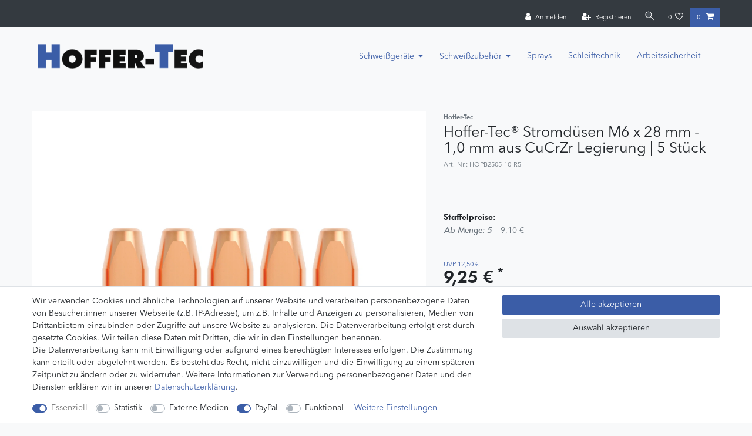

--- FILE ---
content_type: text/html; charset=UTF-8
request_url: https://www.hoffer-tec.de/ersatzteile/stromduese/hoffer-tec-pb2505-10-stromduese-m6-x-28-mm-cucrzr-1-0-mm-5-stueck-elektrodenwerkstoff-kupfer-chrom-zirkonium-sehr-hohe-standfestigkeit-extra-langlebig_339_1365
body_size: 50941
content:






<!DOCTYPE html>

<html lang="de" data-framework="vue" prefix="og: http://ogp.me/ns#" class="icons-loading">

<head>
                        

    <script type="text/javascript">
    (function() {
        var _availableConsents = {"necessary.consent":[true,[],null],"necessary.session":[true,[],null],"necessary.csrf":[true,["XSRF-TOKEN"],null],"necessary.shopbooster_cookie":[true,["plenty_cache"],null],"tracking.googleAnalytics":[false,["\/^_ga\/","_ga","_gid","_gat"],false],"media.googleMaps":[null,[],null],"media.reCaptcha":[false,[],false],"paypal.paypal-cookies":[false,["X-PP-SILOVER","X-PP-L7","tsrc","paypalplus_session_v2"],true],"convenience.languageDetection":[null,[],null]};
        var _allowedCookies = ["plenty_cache","XSRF-TOKEN","plenty-shop-cookie","PluginSetPreview","SID_PLENTY_ADMIN_37830","PreviewCookie"] || [];

        window.ConsentManager = (function() {
            var _consents = (function() {
                var _rawCookie = document.cookie.split(";").filter(function (cookie) {
                    return cookie.trim().indexOf("plenty-shop-cookie=") === 0;
                })[0];

                if (!!_rawCookie) {
                    try {
                        _rawCookie = decodeURIComponent(_rawCookie);
                    } catch (e) {
                        document.cookie = "plenty-shop-cookie= ; expires = Thu, 01 Jan 1970 00:00:00 GMT"
                        return null;
                    }

                    try {
                        return JSON.parse(
                            _rawCookie.trim().substr("plenty-shop-cookie=".length)
                        );
                    } catch (e) {
                        return null;
                    }
                }
                return null;
            })();

            Object.keys(_consents || {}).forEach(function(group) {
                if(typeof _consents[group] === 'object' && _consents[group] !== null)
                {
                    Object.keys(_consents[group] || {}).forEach(function(key) {
                        var groupKey = group + "." + key;
                        if(_consents[group][key] && _availableConsents[groupKey] && _availableConsents[groupKey][1].length) {
                            Array.prototype.push.apply(_allowedCookies, _availableConsents[groupKey][1]);
                        }
                    });
                }
            });

            if(!_consents) {
                Object.keys(_availableConsents || {})
                    .forEach(function(groupKey) {
                        if(_availableConsents[groupKey] && ( _availableConsents[groupKey][0] || _availableConsents[groupKey][2] )) {
                            Array.prototype.push.apply(_allowedCookies, _availableConsents[groupKey][1]);
                        }
                    });
            }

            var _setResponse = function(key, response) {
                _consents = _consents || {};
                if(typeof key === "object" && typeof response === "undefined") {
                    _consents = key;
                    document.dispatchEvent(new CustomEvent("consent-change", {
                        detail: {key: null, value: null, data: key}
                    }));
                    _enableScriptsOnConsent();
                } else {
                    var groupKey = key.split(".")[0];
                    var consentKey = key.split(".")[1];
                    _consents[groupKey] = _consents[groupKey] || {};
                    if(consentKey === "*") {
                        Object.keys(_availableConsents).forEach(function(aKey) {
                            if(aKey.split(".")[0] === groupKey) {
                                _consents[groupKey][aKey.split(".")[1]] = response;
                            }
                        });
                    } else {
                        _consents[groupKey][consentKey] = response;
                    }
                    document.dispatchEvent(new CustomEvent("consent-change", {
                        detail: {key: key, value: response, data: _consents}
                    }));
                    _enableScriptsOnConsent();
                }
                if(!_consents.hasOwnProperty('_id')) {
                    _consents['_id'] = "4240ba8e2fd08a6a905ab12712f4c4a45302bda3";
                }

                Object.keys(_availableConsents).forEach(function(key) {
                    if((_availableConsents[key][1] || []).length > 0) {
                        if(_isConsented(key)) {
                            _availableConsents[key][1].forEach(function(cookie) {
                                if(_allowedCookies.indexOf(cookie) < 0) _allowedCookies.push(cookie);
                            });
                        } else {
                            _allowedCookies = _allowedCookies.filter(function(cookie) {
                                return _availableConsents[key][1].indexOf(cookie) < 0;
                            });
                        }
                    }
                });

                document.cookie = "plenty-shop-cookie=" + JSON.stringify(_consents) + "; path=/; secure";
            };
            var _hasResponse = function() {
                return _consents !== null;
            };

            var _expireDate = function() {
                var expireSeconds = 0;
                                const date = new Date();
                date.setSeconds(date.getSeconds() + expireSeconds);
                const offset = date.getTimezoneOffset() / 60;
                date.setHours(date.getHours() - offset)
                return date.toUTCString();
            }
            var _isConsented = function(key) {
                var groupKey = key.split(".")[0];
                var consentKey = key.split(".")[1];

                if (consentKey === "*") {
                    return Object.keys(_availableConsents).some(function (aKey) {
                        var aGroupKey = aKey.split(".")[0];
                        return aGroupKey === groupKey && _isConsented(aKey);
                    });
                } else {
                    if(!_hasResponse()) {
                        return _availableConsents[key][0] || _availableConsents[key][2];
                    }

                    if(_consents.hasOwnProperty(groupKey) && _consents[groupKey].hasOwnProperty(consentKey))
                    {
                        return !!_consents[groupKey][consentKey];
                    }
                    else {
                        if(!!_availableConsents[key])
                        {
                            return _availableConsents[key][0];
                        }

                        console.warn("Cookie has been blocked due to not being registered: " + key);
                        return false;
                    }
                }
            };
            var _getConsents = function() {
                var _result = {};
                Object.keys(_availableConsents).forEach(function(key) {
                    var groupKey = key.split(".")[0];
                    var consentKey = key.split(".")[1];
                    _result[groupKey] = _result[groupKey] || {};
                    if(consentKey !== "*") {
                        _result[groupKey][consentKey] = _isConsented(key);
                    }
                });
                return _result;
            };
            var _isNecessary = function(key) {
                return _availableConsents.hasOwnProperty(key) && _availableConsents[key][0];
            };
            var _enableScriptsOnConsent = function() {
                var elementsToEnable = document.querySelectorAll("script[data-cookie-consent]");
                Array.prototype.slice.call(elementsToEnable).forEach(function(el) {
                    if(el.dataset && el.dataset.cookieConsent && _isConsented(el.dataset.cookieConsent) && el.type !== "application/javascript") {
                        var newScript = document.createElement("script");
                        if(el.src) {
                            newScript.src = el.src;
                        } else {
                            newScript.textContent = el.textContent;
                        }
                        el.parentNode.replaceChild(newScript, el);
                    }
                });
            };
            window.addEventListener("load", _enableScriptsOnConsent);
                        // Cookie proxy
            (function() {
                var _data = {};
                var _splitCookieString = function(cookiesString) {

                    var _allCookies = cookiesString.split(";");
                    var regex = /[^=]+=[^;]*;?((?:expires|path|domain)=[^;]*;)*/gm;
                    var cookies = [];

                    _allCookies.forEach(function(cookie){
                        if(cookie.trim().indexOf("plenty-shop-cookie=") === 0) {
                            var cookieString = decodeURIComponent(cookiesString);
                            var match;
                            while((match = regex.exec(cookieString)) !== null) {
                                if(match.index === match.lastIndex) {
                                    regex.lastIndex++;
                                }
                                cookies.push(match[0]);
                            }
                        } else if(cookie.length) {
                            cookies.push(cookie);
                        }
                    });

                    return cookies;

                };
                var _parseCookies = function (cookiesString) {
                    return _splitCookieString(cookiesString).map(function(cookieString) {
                        return _parseCookie(cookieString);
                    });
                };
                var _parseCookie = function(cookieString) {
                    var cookie = {
                        name: null,
                        value: null,
                        params: {}
                    };
                    var match = /^([^=]+)=([^;]*);*((?:[^;]*;?)*)$/.exec(cookieString.trim());
                    if(match && match[1]) {
                        cookie.name = match[1];
                        cookie.value = match[2];

                        (match[3] || "").split(";").map(function(param) {
                            return /^([^=]+)=([^;]*);?$/.exec(param.trim());
                        }).filter(function(param) {
                            return !!param;
                        }).forEach(function(param) {
                            cookie.params[param[1]] = param[2];
                        });

                        if(cookie.params && !cookie.params.path) {
                            cookie.params.path = "/";
                        }
                    }

                    return cookie;
                };
                var _isAllowed = function(cookieName) {
                    return _allowedCookies.some(function(allowedCookie) {
                        var match = /^\/(.*)\/([gmiy]*)$/.exec(allowedCookie);
                        return (match && match[1] && (new RegExp(match[1], match[2])).test(cookieName))
                            || allowedCookie === cookieName;
                    });
                };
                var _set = function(cookieString) {
                    var cookie = _parseCookie(cookieString);
                                                                    var domainParts = (window.location.host || window.location.hostname).split(".");
                        if(domainParts[0] === "www") {
                            domainParts.shift();
                            cookie.domain = "." + domainParts.join(".");
                        } else {
                            cookie.domain = (window.location.host || window.location.hostname);
                        }
                                        if(cookie && cookie.name) {
                        if(_isAllowed(cookie.name)) {
                            var cookieValue = cookie.value || "";
                            _data[cookie.name] = cookieValue + Object.keys(cookie.params || {}).map(function(paramKey) {
                                                            if(paramKey === "expires") {
                                    return "";
                                }
                                                            return "; " + paramKey.trim() + "=" + cookie.params[paramKey].trim();
                            }).join("");
                        } else {
                            _data[cookie.name] = null;
                            console.warn("Cookie has been blocked due to privacy settings: " + cookie.name);
                        }
                        _update();
                    }
                };
                var _get = function() {
                    return Object.keys(_data).filter(function (key) {
                        return !!_data[key];
                    }).map(function (key) {
                        return key + "=" + (_data[key].split(";")[0]);
                    }).join("; ");
                };
                var _update = function() {
                    delete document.cookie;
                    var cookies = _parseCookies(document.cookie);
                    Object.keys(_data).forEach(function(key) {
                        if(!_data[key]) {
                            // unset cookie
                            var domains = (window.location.host || window.location.hostname).split(".");
                            while(domains.length > 1) {
                                document.cookie = key + "=; path=/; expires=Thu, 01 Jan 1970 00:00:01 GMT; domain="+domains.join(".");
                                document.cookie = key + "=; path=/; expires=Thu, 01 Jan 1970 00:00:01 GMT; domain=."+domains.join(".");
                                domains.shift();
                            }
                            document.cookie = key + "=; path=/; expires=Thu, 01 Jan 1970 00:00:01 GMT;";
                            delete _data[key];
                        } else {
                            var existingCookie = cookies.find(function(cookie) { return cookie.name === key; });
                            var parsedData = _parseCookie(key + "=" + _data[key]);
                            if(!existingCookie || existingCookie.value !== parsedData.value) {
                                document.cookie = key + "=" + _data[key];
                            } else {
                                // console.log('No changes to cookie: ' + key);
                            }
                        }
                    });

                    if(!document.__defineGetter__) {
                        Object.defineProperty(document, 'cookie', {
                            get: _get,
                            set: _set
                        });
                    } else {
                        document.__defineGetter__('cookie', _get);
                        document.__defineSetter__('cookie', _set);
                    }
                };

                _splitCookieString(document.cookie).forEach(function(cookie)
                {
                    _set(cookie);
                });

                _update();
            })();
            
            return {
                setResponse: _setResponse,
                hasResponse: _hasResponse,
                isConsented: _isConsented,
                getConsents: _getConsents,
                isNecessary: _isNecessary
            };
        })();
    })();
</script>


    
<meta charset="utf-8">
<meta http-equiv="X-UA-Compatible" content="IE=edge">
<meta name="viewport" content="width=device-width, initial-scale=1">
<meta name="generator" content="plentymarkets" />
<meta name="format-detection" content="telephone=no"> 
<link rel="icon" type="img/ico" href="/favicon.ico">



            <link rel="canonical" href="https://www.hoffer-tec.de/ersatzteile/stromduese/hoffer-tec-pb2505-10-stromduese-m6-x-28-mm-cucrzr-1-0-mm-5-stueck-elektrodenwerkstoff-kupfer-chrom-zirkonium-sehr-hohe-standfestigkeit-extra-langlebig_339_1365">
    
                        <link rel="alternate" hreflang="x-default" href="https://www.hoffer-tec.de/ersatzteile/stromduese/hoffer-tec-pb2505-10-stromduese-m6-x-28-mm-cucrzr-1-0-mm-5-stueck-elektrodenwerkstoff-kupfer-chrom-zirkonium-sehr-hohe-standfestigkeit-extra-langlebig_339_1365"/>
                    <link rel="alternate" hreflang="de" href="https://www.hoffer-tec.de/ersatzteile/stromduese/hoffer-tec-pb2505-10-stromduese-m6-x-28-mm-cucrzr-1-0-mm-5-stueck-elektrodenwerkstoff-kupfer-chrom-zirkonium-sehr-hohe-standfestigkeit-extra-langlebig_339_1365"/>
            
<style data-font="Custom-Font">
    
        
    @font-face {
        font-family: "Custom-Font";
        src: url("https://cdn02.plentymarkets.com/10v25n4ub19s/frontend/Avenir_Next_LT_Pro_Regular.otf");
        font-display: optional;
    }
            
    @font-face {
        font-family: "Custom-Font";
        src: url("https://cdn02.plentymarkets.com/10v25n4ub19s/frontend/FuturaNowHeadlineBold.ttf");
        font-display: optional;
        font-weight: bold;
    }
            
    @font-face {
        font-family: "Custom-Font";
        src: url("https://cdn02.plentymarkets.com/10v25n4ub19s/frontend/FuturaNowHeadlineMediumItalic.ttf");
        font-display: optional;
        font-style: italic;
    }
            
    @font-face {
        font-family: "Custom-Font";
        src: url("https://cdn02.plentymarkets.com/10v25n4ub19s/frontend/FuturaNowHeadlineBoldItalic.ttf");
        font-display: optional;
        font-weight: bold;
        font-style: italic;
    }
    
        .icons-loading .fa { visibility: hidden !important; }
</style>

<link rel="preload" href="https://cdn02.plentymarkets.com/10v25n4ub19s/plugin/23/ceres/css/ceres-icons.css" as="style" onload="this.onload=null;this.rel='stylesheet';">
<noscript><link rel="stylesheet" href="https://cdn02.plentymarkets.com/10v25n4ub19s/plugin/23/ceres/css/ceres-icons.css"></noscript>


<link rel="preload" as="style" href="https://cdn02.plentymarkets.com/10v25n4ub19s/plugin/23/ceres/css/ceres-base.css?v=c9cdcc35a67fd10a056c6f2978bcf32312e787d2">
    <link rel="stylesheet" href="https://cdn02.plentymarkets.com/10v25n4ub19s/plugin/23/ceres/css/ceres-base.css?v=c9cdcc35a67fd10a056c6f2978bcf32312e787d2">


<script type="application/javascript">
    /*! loadCSS. [c]2017 Filament Group, Inc. MIT License */
    /* This file is meant as a standalone workflow for
    - testing support for link[rel=preload]
    - enabling async CSS loading in browsers that do not support rel=preload
    - applying rel preload css once loaded, whether supported or not.
    */
    (function( w ){
        "use strict";
        // rel=preload support test
        if( !w.loadCSS ){
            w.loadCSS = function(){};
        }
        // define on the loadCSS obj
        var rp = loadCSS.relpreload = {};
        // rel=preload feature support test
        // runs once and returns a function for compat purposes
        rp.support = (function(){
            var ret;
            try {
                ret = w.document.createElement( "link" ).relList.supports( "preload" );
            } catch (e) {
                ret = false;
            }
            return function(){
                return ret;
            };
        })();

        // if preload isn't supported, get an asynchronous load by using a non-matching media attribute
        // then change that media back to its intended value on load
        rp.bindMediaToggle = function( link ){
            // remember existing media attr for ultimate state, or default to 'all'
            var finalMedia = link.media || "all";

            function enableStylesheet(){
                // unbind listeners
                if( link.addEventListener ){
                    link.removeEventListener( "load", enableStylesheet );
                } else if( link.attachEvent ){
                    link.detachEvent( "onload", enableStylesheet );
                }
                link.setAttribute( "onload", null );
                link.media = finalMedia;
            }

            // bind load handlers to enable media
            if( link.addEventListener ){
                link.addEventListener( "load", enableStylesheet );
            } else if( link.attachEvent ){
                link.attachEvent( "onload", enableStylesheet );
            }

            // Set rel and non-applicable media type to start an async request
            // note: timeout allows this to happen async to let rendering continue in IE
            setTimeout(function(){
                link.rel = "stylesheet";
                link.media = "only x";
            });
            // also enable media after 3 seconds,
            // which will catch very old browsers (android 2.x, old firefox) that don't support onload on link
            setTimeout( enableStylesheet, 3000 );
        };

        // loop through link elements in DOM
        rp.poly = function(){
            // double check this to prevent external calls from running
            if( rp.support() ){
                return;
            }
            var links = w.document.getElementsByTagName( "link" );
            for( var i = 0; i < links.length; i++ ){
                var link = links[ i ];
                // qualify links to those with rel=preload and as=style attrs
                if( link.rel === "preload" && link.getAttribute( "as" ) === "style" && !link.getAttribute( "data-loadcss" ) ){
                    // prevent rerunning on link
                    link.setAttribute( "data-loadcss", true );
                    // bind listeners to toggle media back
                    rp.bindMediaToggle( link );
                }
            }
        };

        // if unsupported, run the polyfill
        if( !rp.support() ){
            // run once at least
            rp.poly();

            // rerun poly on an interval until onload
            var run = w.setInterval( rp.poly, 500 );
            if( w.addEventListener ){
                w.addEventListener( "load", function(){
                    rp.poly();
                    w.clearInterval( run );
                } );
            } else if( w.attachEvent ){
                w.attachEvent( "onload", function(){
                    rp.poly();
                    w.clearInterval( run );
                } );
            }
        }


        // commonjs
        if( typeof exports !== "undefined" ){
            exports.loadCSS = loadCSS;
        }
        else {
            w.loadCSS = loadCSS;
        }
    }( typeof global !== "undefined" ? global : this ) );

    (function() {
        var checkIconFont = function() {
            if(!document.fonts || document.fonts.check("1em FontAwesome")) {
                document.documentElement.classList.remove('icons-loading');
            }
        };

        if(document.fonts) {
            document.fonts.addEventListener("loadingdone", checkIconFont);
            window.addEventListener("load", checkIconFont);
        }
        checkIconFont();
    })();
</script>

                    

<!-- Extend the existing style with a template -->
                            <script type="text/plain" data-cookie-consent="tracking.googleAnalytics" async src="https://www.googletagmanager.com/gtag/js?id=G-KHTEZTPSFT"></script>
<script type="text/plain" data-cookie-consent="tracking.googleAnalytics">
    window.dataLayer = window.dataLayer || [];
    function gtag(){dataLayer.push(arguments);}

    gtag('consent', 'default', {
      'ad_storage': 'granted',
      'ad_user_data': 'granted',
      'ad_personalization': 'granted',
      'analytics_storage': 'granted'
    });

    gtag('js', new Date());

    gtag('config', 'G-KHTEZTPSFT');

                gtag('set', 'anonymizeIp', true);
    </script>

            



    
    
                
    

    
    
    
    
    

    


<meta name="robots" content="all">
<meta property="og:title" content="Hoffer-Tec® Stromdüsen M6 x 28 mm - 1,0 mm aus CuCrZr Legierung | 5 Stück | Hoffer-Tec Welding Experts"/>
<meta property="og:type" content="article"/>
<meta property="og:url" content="https://www.hoffer-tec.de/ersatzteile/stromduese/hoffer-tec-pb2505-10-stromduese-m6-x-28-mm-cucrzr-1-0-mm-5-stueck-elektrodenwerkstoff-kupfer-chrom-zirkonium-sehr-hohe-standfestigkeit-extra-langlebig_339_1365"/>
<meta property="og:image" content="https://cdn02.plentymarkets.com/10v25n4ub19s/item/images/339/full/HOSTPB2505-08-R5-1.jpg"/>
<meta property="thumbnail" content="https://cdn02.plentymarkets.com/10v25n4ub19s/item/images/339/full/HOSTPB2505-08-R5-1.jpg"/>

<script type="application/ld+json">
            {
                "@context"      : "https://schema.org/",
                "@type"         : "Product",
                "@id"           : "1365",
                "name"          : "Hoffer-Tec® Stromdüsen M6 x 28 mm - 1,0 mm aus CuCrZr Legierung | 5 Stück",
                "category"      : "Stromdüsen",
                "releaseDate"   : "",
                "image"         : "https://cdn02.plentymarkets.com/10v25n4ub19s/item/images/339/full/HOSTPB2505-08-R5-1.jpg",
                "identifier"    : "1365",
                "description"   : "Stromdüse M6 x 28 mm CuCrZr 1,0 mm Kupfer- Chrom – Zirkonium (CuCrZR) Die Profidüse Bis zu 3x höhere Standzeit Wesentlich bessere Elektrische Leitfähigkeit Wesentlich bessere Thermische Leitfähigkeit Sehr hohe Temperaturbeständigkeit Material: Zirkonium-Kupfer(CuCrZr) - gegenüber E-Cu härtere Kupferlegierung und dadurch verschleißärmer CuCrZr ist warmaushärtbar bis zu Rm=470Mpa/mm² und besitzt eine hohe elektrische Leitfähigkeit.Wird unter anderem auch verwendet für: Elektroden zum Punktschweissen, Schleifringe, Kollektorlamellen... CuCrZr - Stromdüsen haben eine härtere/festere Kupferlegierung, somit sind sie verschleißärmer und ein &quot;Auswaschen&quot; der Stromdüse findet wesentlich langsamer statt.Bei Problemen mit herkömmlichen E-Cu-Stromdüsen eine&amp;nbsp;Alternative die sich lohnt.Der Vorteil der CuCrZr-Stromdüsen liegt in der erheblich höheren Hitzebeständigkeit gegenüber dem Standardmaterial E-Cu.E-Cu wird bereits bei 300°C weich und klebt am Schweißdraht, erhebliche Vorschubprobleme sind die Folge.Bei CuCrZr tritt dieses Problem erst ab ca. 650°C auf.&amp;nbsp;",
                "disambiguatingDescription" : "",
                "manufacturer"  : {
                    "@type"         : "Organization",
                    "name"          : "Hoffer-Tec"
                },
                "sku"           : "1365",
                "offers": {
                    "@type"         : "Offer",
                    "priceCurrency" : "EUR",
                    "price"         : "9.25",
                    "url"           : "https://www.hoffer-tec.de/ersatzteile/stromduese/hoffer-tec-pb2505-10-stromduese-m6-x-28-mm-cucrzr-1-0-mm-5-stueck-elektrodenwerkstoff-kupfer-chrom-zirkonium-sehr-hohe-standfestigkeit-extra-langlebig_339_1365",
                    "priceSpecification":[
                                                    {
                                "@type": "UnitPriceSpecification",
                                "price": "12.50",
                                "priceCurrency": "EUR",
                                "priceType": "ListPrice",
                                "referenceQuantity": {
                                    "@type": "QuantitativeValue",
                                    "value": "5",
                                    "unitCode": "C62"
                                }
                            },
                                                {
                            "@type": "UnitPriceSpecification",
                            "price": "9.25",
                            "priceCurrency": "EUR",
                            "priceType": "SalePrice",
                            "referenceQuantity": {
                                "@type": "QuantitativeValue",
                                "value": "5",
                                "unitCode": "C62"
                            }
                        }

                    ],
                    "availability"  : "http://schema.org/InStock",
                    "itemCondition" : "https://schema.org/NewCondition"
                },
                "depth": {
                    "@type"         : "QuantitativeValue",
                    "value"         : "0"
                },
                "width": {
                    "@type"         : "QuantitativeValue",
                    "value"         : "0"
                },
                "height": {
                    "@type"         : "QuantitativeValue",
                    "value"         : "0"
                },
                "weight": {
                    "@type"         : "QuantitativeValue",
                    "value"         : "100"
                }
            }
        </script>

<title>Hoffer-Tec® Stromdüsen M6 x 28 mm - 1,0 mm aus CuCrZr Legierung | 5 Stück | Hoffer-Tec Welding Experts</title>

            <link rel="stylesheet" href="https://cdn02.plentymarkets.com/10v25n4ub19s/plugin/23/cfourbasicwidgets/css/main.css" />
                <style>.homepage-title {
 width: 1px;
 height: 1px;
 position: absolute;
 clip: rect(1px, 1px, 1px, 1px);
 }</style>
                
    <script><!-- Google tag (gtag.js) -->
<script async src="https://www.googletagmanager.com/gtag/js?id=GT-WR9QMWH2"></script>
<script>
  window.dataLayer = window.dataLayer || [];
  function gtag(){dataLayer.push(arguments);}
  gtag('js', new Date());

  gtag('config', 'GT-WR9QMWH2');
</script></script>
                        <link rel="stylesheet" href="https://cdn02.plentymarkets.com/10v25n4ub19s/plugin/23/feedback/css/main.css" media="none" onload="if(media!='all')media='all'">
<noscript><link rel="stylesheet" href="https://cdn02.plentymarkets.com/10v25n4ub19s/plugin/23/feedback/css/main.css"></noscript>


            <style>
    #paypal_loading_screen {
        display: none;
        position: fixed;
        z-index: 2147483640;
        top: 0;
        left: 0;
        width: 100%;
        height: 100%;
        overflow: hidden;

        transform: translate3d(0, 0, 0);

        background-color: black;
        background-color: rgba(0, 0, 0, 0.8);
        background: radial-gradient(ellipse closest-corner, rgba(0,0,0,0.6) 1%, rgba(0,0,0,0.8) 100%);

        color: #fff;
    }

    #paypal_loading_screen .paypal-checkout-modal {
        font-family: "HelveticaNeue", "HelveticaNeue-Light", "Helvetica Neue Light", helvetica, arial, sans-serif;
        font-size: 14px;
        text-align: center;

        box-sizing: border-box;
        max-width: 350px;
        top: 50%;
        left: 50%;
        position: absolute;
        transform: translateX(-50%) translateY(-50%);
        cursor: pointer;
        text-align: center;
    }

    #paypal_loading_screen.paypal-overlay-loading .paypal-checkout-message, #paypal_loading_screen.paypal-overlay-loading .paypal-checkout-continue {
        display: none;
    }

    .paypal-checkout-loader {
        display: none;
    }

    #paypal_loading_screen.paypal-overlay-loading .paypal-checkout-loader {
        display: block;
    }

    #paypal_loading_screen .paypal-checkout-modal .paypal-checkout-logo {
        cursor: pointer;
        margin-bottom: 30px;
        display: inline-block;
    }

    #paypal_loading_screen .paypal-checkout-modal .paypal-checkout-logo img {
        height: 36px;
    }

    #paypal_loading_screen .paypal-checkout-modal .paypal-checkout-logo img.paypal-checkout-logo-pp {
        margin-right: 10px;
    }

    #paypal_loading_screen .paypal-checkout-modal .paypal-checkout-message {
        font-size: 15px;
        line-height: 1.5;
        padding: 10px 0;
    }

    #paypal_loading_screen.paypal-overlay-context-iframe .paypal-checkout-message, #paypal_loading_screen.paypal-overlay-context-iframe .paypal-checkout-continue {
        display: none;
    }

    .paypal-spinner {
        height: 30px;
        width: 30px;
        display: inline-block;
        box-sizing: content-box;
        opacity: 1;
        filter: alpha(opacity=100);
        animation: rotation .7s infinite linear;
        border-left: 8px solid rgba(0, 0, 0, .2);
        border-right: 8px solid rgba(0, 0, 0, .2);
        border-bottom: 8px solid rgba(0, 0, 0, .2);
        border-top: 8px solid #fff;
        border-radius: 100%
    }

    .paypalSmartButtons div {
        margin-left: 10px;
        margin-right: 10px;
    }
</style>    
                                    
    </head>

<body class="page-singleitem item-339 variation-1365 ">

                    

<script>
    if('ontouchstart' in document.documentElement)
    {
        document.body.classList.add("touch");
    }
    else
    {
        document.body.classList.add("no-touch");
    }
</script>


<div id="vue-app" class="app">
    
    <lazy-hydrate when-idle>
        <notifications template="#vue-notifications" :initial-notifications="{&quot;error&quot;:null,&quot;warn&quot;:null,&quot;info&quot;:null,&quot;success&quot;:null,&quot;log&quot;:null}"></notifications>
    </lazy-hydrate>

    

             <header id="page-header" class="">
        <div class="container-max">
            <div class="row flex-row-reverse position-relative">
                <div id="page-header-parent" class="col-12 header-container" data-header-offset>
                    <!-- 250 -->
 
<div class="widget widget-fw">
    <div class="widget-inner">
        
<div class="top-bar header-fw bg-dark pt-3 unfixed">
    <div class="container-max px-0 pr-lg-3">
        <div class="row mx-0 flex-row-reverse position-relative">
                                            
            <div class="top-bar-items ">
                                <div class="controls">
                    <ul id="controlsList" class="controls-list mb-0 d-flex list-inline pl-2 pl-sm-1 pl-md-0">
                                                    <li class="list-inline-item control-user">
                                <client-only>
                                    <user-login-handler
                                        :show-login="true"
                                        :show-registration="true">
                                                                                <a class="nav-link" data-toggle="modal" aria-label="Anmelden">
                                            <i class="fa fa-user mr-0 mr-sm-1" aria-hidden="true"></i>
                                            <span class="d-none d-sm-inline">Anmelden</span>
                                        </a>
                                                                                                                        <a class="nav-link" data-toggle="modal" aria-label="Registrieren">
                                            <i class="fa fa-user-plus mr-0 mr-sm-1" aria-hidden="true"></i>
                                            <span class="d-none d-sm-inline">Registrieren</span>
                                        </a>
                                                                            </user-login-handler>
                                </client-only>
                            </li>
                        
                        
                        
                                                    <li class="list-inline-item control-search">
                                <a class="anicon anicon-search-xcross nav-link"
                                    
                                    data-toggle="collapse"
                                    href="#searchBox"
                                    aria-expanded="false"
                                    aria-controls="searchBox"
                                    data-testing="searchbox-select"
                                    data-parent="#controlsList"
                                    aria-label="Suche"
                                    @mouseover.once="$store.dispatch('loadComponent', 'item-search')">
                                    <span class="anicon-search-item" aria-hidden="true"></span>
                                </a>
                            </li>
                        
                                                                                <li class="list-inline-item control-wish-list">
                                <lazy-hydrate when-idle>
                                    <wish-list-count>
                                        <a class="nav-link" aria-label="Wunschliste">
                                            <span class="badge-right mr-1 d-none d-sm-inline">0</span>
                                            <i class="fa fa-heart-o" aria-hidden="true"></i>
                                        </a>
                                    </wish-list-count>
                                </lazy-hydrate>
                            </li>
                                                    
                                                    <li class="list-inline-item control-basket position-relative">
                                <a v-toggle-basket-preview href="#" class="toggle-basket-preview nav-link" >
                                                                            <span class="mr-2" v-basket-item-quantity="$store.state.basket.data.itemQuantity">0</span>
                                    
                                    <icon icon="shopping-cart" class-loading="fa-refresh" :loading="$store.state.basket.isBasketLoading"></icon>
                                                                    </a>

                                <basket-preview v-if="$store.state.lazyComponent.components['basket-preview']" :show-net-prices="false" :visible-fields="[&quot;basket.value_of_items_gross&quot;,&quot;basket.shipping_costs_gross&quot;,&quot;basket.order_total_gross&quot;]">
                                    <template #before-basket-item>
                                                            
                                    </template>
                                    <template #after-basket-item>
                                                            
                                    </template>
                                    <template #before-basket-totals>
                                                            
                                    </template>
                                    <template #before-item-sum>
                                                            
                                    </template>
                                    <template #after-item-sum>
                                                            
                                    </template>
                                    <template #before-shipping-costs>
                                                            
                                    </template>
                                    <template #after-shipping-costs>
                                                            
                                    </template>
                                    <template #before-total-sum>
                                                            
                                    </template>
                                    <template #before-vat>
                                                            
                                    </template>
                                    <template #after-vat>
                                                            
                                    </template>
                                    <template #after-total-sum>
                                                            
                                    </template>
                                    <template #after-basket-totals>
                                                            
                                    </template>
                                    <template #before-checkout-button>
                                                            
                                    </template>
                                    <template #after-checkout-button>
                                                            
                                    </template>
                                </basket-preview>
                            </li>
                                            </ul>
                </div>
            </div>
        </div>
    </div>

    <div class="container-max px-0 px-lg-3">
        <div class="row mx-0 flex-row-reverse position-relative">
                            <div id="searchBox" class="cmp cmp-search-box collapse">
                                            <lazy-load component="item-search">                            <item-search>
                                                                    <template #autocomplete-suggestions>
                                        <div class="autocomplete-suggestions shadow bg-white w-100"
                                            >
                                            <div class="widget widget-grid widget-three-col row">
    
        <div class="widget-inner col-12 col-md-8 widget-prop-md-3-2">
            <div><div class="widget widget-search-suggestion-item widget-primary">
    
    <search-suggestion-item
        :show-images="true"
                suggestion-type="item"
        :show-count="false"
        :show-additional-information="true">
    </search-suggestion-item>
</div>
</div>
        </div>

        <div class="widget-inner widget-inner-stacked col-12 col-md-4 widget-prop-md-auto">
            <div class="widget-inner row">
                <div class="col-12"><div class="widget widget-search-suggestion-item widget-primary">
    
    <search-suggestion-item
        :show-images="false"
                suggestion-type="category"
        :show-count="false"
        :show-additional-information="true">
    </search-suggestion-item>
</div>
</div>
            </div>

            <div class="widget-inner row">
                <div class="col-12"><div class="widget widget-search-suggestion-item widget-primary">
    
    <search-suggestion-item
        :show-images="false"
                suggestion-type="suggestion"
        :show-count="true"
        :show-additional-information="false">
    </search-suggestion-item>
</div>
</div>
            </div>
        </div>

    </div>

                                        </div>
                                    </template>
                                                            </item-search>
                        </lazy-load>                                    </div>
            
            
                    </div>
    </div>
</div>

    </div>
</div>



<nav class="navbar header-fw p-0 border-bottom .parallax-img-container-inner {     background-attachment: scroll !important; } normalmenu unfixed">
    <div class="container-max d-block mt-4 mr-5 mb-4 ml-4"
    >
        <div class="row mx-0 position-relative d-flex">
            <div class="brand-wrapper px-lg-3 d-flex flex-fill">
                                    <a class="navbar-brand py-2" href="/">
                        <picture data-alt="Hoffer-Tec Welding Experts">
                            <source srcset="https://cdn02.plentymarkets.com/10v25n4ub19s/frontend/Hoffer-Tec_Logo_neu_Shop_Logo.png">
                            <img
                                class="img-fluid"
                                src="https://cdn02.plentymarkets.com/10v25n4ub19s/frontend/Hoffer-Tec_Logo_neu_Shop_Logo.png"
                                alt="Hoffer-Tec Welding Experts"
                            />
                        </picture>
                    </a>
                
                <button v-open-mobile-navigation class="navbar-toggler d-lg-none p-3" type="button">
                    &#9776;
                </button>
            </div>

            <div class="main-navbar-collapsable d-none d-lg-block">
                <ul class="mainmenu p-0 m-0 d-flex">
                                
    
        
                                                                                            
            
                <li class="ddown" v-navigation-touch-handler>
                    <a href="/schweissgeraete">Schweißgeräte</a>
                                        <ul data-level="1" class="collapse nav-dropdown-0">
                                                                                                                                                        <li><ul class="collapse-inner">
                                    <li class="level1">
                                                <a @touchstart.stop href="/schweissgeraete/mig-mag">MIG</a>
                    </li>
                                                        </ul></li>
                                                                        
                                            </ul>
                                    </li>

                        
        
                                                                                                                                                                                
            
                <li class="ddown" v-navigation-touch-handler>
                    <a href="/schweisszubehoer">Schweißzubehör</a>
                                        <ul data-level="1" class="collapse nav-dropdown-1">
                                                                                                                                                        <li><ul class="collapse-inner">
                                    <li class="level1">
                                                <a @touchstart.stop href="/schweisszubehoer/druckminderer">Druckminderer</a>
                    </li>
                                                        </ul></li>
                                                                                                                    <li><ul class="collapse-inner">
                                    <li class="level1">
                                                <a @touchstart.stop href="/schweisszubehoer/schweissdraht">Schweißdraht</a>
                    </li>
                                                        </ul></li>
                                                                                                                    <li><ul class="collapse-inner">
                                    <li class="level1">
                                                <a @touchstart.stop href="/schweisszubehoer/stromduese">Stromdüsen</a>
                    </li>
                                                        </ul></li>
                                                                                                                    <li><ul class="collapse-inner">
                                    <li class="level1">
                                                <a @touchstart.stop href="/schweisszubehoer/wolframelektroden">Wolframelektroden</a>
                    </li>
                                                        </ul></li>
                                                                        
                                            </ul>
                                    </li>

                        
        
                                                                
            
                <li>
                    <a href="/sprays">Sprays</a>
                </li>

                        
        
                                                                
            
                <li>
                    <a href="/schleiftechnik">Schleiftechnik</a>
                </li>

                        
        
                                                                
            
                <li>
                    <a href="/arbeitssicherheit">Arbeitssicherheit</a>
                </li>

                        

                </ul>
            </div>

        </div>
    </div>
</nav>
                </div>
            </div>
        </div>
    </header>
    

<div>
                
                        <lazy-hydrate when-idle>
        <mobile-navigation :initial-category="{&quot;id&quot;:423,&quot;right&quot;:&quot;all&quot;,&quot;level&quot;:2,&quot;type&quot;:&quot;item&quot;,&quot;linklist&quot;:&quot;Y&quot;,&quot;parentCategoryId&quot;:414,&quot;sitemap&quot;:&quot;Y&quot;,&quot;details&quot;:[{&quot;itemListView&quot;:&quot;ItemViewCategoriesList&quot;,&quot;metaDescription&quot;:&quot;Stromd\u00fcsen&quot;,&quot;position&quot;:&quot;2&quot;,&quot;pageView&quot;:&quot;PageDesignContent&quot;,&quot;plenty_category_details_image2_path&quot;:&quot;category\/423\/Stromduesen-M8-30--110-von-1-.JPG&quot;,&quot;fulltext&quot;:&quot;N&quot;,&quot;metaTitle&quot;:&quot;Stromd\u00fcsen&quot;,&quot;plenty_category_details_image_path&quot;:&quot;category\/423\/Stromduesen-M8-30--100-von-1-.JPG&quot;,&quot;metaRobots&quot;:&quot;ALL&quot;,&quot;categoryId&quot;:&quot;423&quot;,&quot;description&quot;:&quot;&quot;,&quot;description2&quot;:&quot;&quot;,&quot;canonicalLink&quot;:&quot;&quot;,&quot;name&quot;:&quot;Stromd\u00fcsen&quot;,&quot;shortDescription&quot;:&quot;Stromd\u00fcsen&quot;,&quot;metaKeywords&quot;:&quot;schwei\u00dfen, Schwei\u00dfger\u00e4te, Spray, Schleiftechnik, Arbeitssicherheit, Lamellenstopfen, Schwei\u00dfzubeh\u00f6r&quot;,&quot;nameUrl&quot;:&quot;stromduese&quot;,&quot;updatedAt&quot;:&quot;2024-08-21T16:05:50+02:00&quot;,&quot;updatedBy&quot;:&quot;Tim Hoffer&quot;,&quot;lang&quot;:&quot;de&quot;,&quot;singleItemView&quot;:&quot;ItemViewSingleItem&quot;,&quot;image&quot;:4280,&quot;imagePath&quot;:&quot;category\/423\/Stromduesen-M8-30--100-von-1-.JPG&quot;,&quot;image2&quot;:4279,&quot;image2Path&quot;:&quot;category\/423\/Stromduesen-M8-30--110-von-1-.JPG&quot;,&quot;plentyId&quot;:37830}],&quot;clients&quot;:[{&quot;categoryId&quot;:&quot;423&quot;,&quot;plentyId&quot;:37830}]}" :include-language="false"></mobile-navigation>
    </lazy-hydrate>
</div>

    <div id="page-body" class="main">
            

        
                
                    <div class="single container-max page-content">
            <div class="row">
                <div class="col">
                    <single-item
                        v-cloak
                        item-data="69718db1941cd"
                        attributes-data="69718db194286"
                        variations="69718db194289"
                        :after-key="null"
                        :please-select-option-variation-id="1365"
                        :init-please-select-option="false"
                        :show-net-prices="false"
                        :is-wish-list-enabled="true"
                        :item-id="339"
                        v-slot="slotProps">
                        <!-- 246 -->
 
<div class="widget widget-grid widget-two-col row mt-5">
    <div class="widget-inner col-xl-7 widget-prop-xl-2-1 col-lg-7 widget-prop-lg-2-1 col-md-7 widget-prop-md-2-1 col-sm-12 widget-prop-sm-3-1 widget-stacked-mobile col-12 widget-prop-3-1 widget-stacked-mobile">
        <div>


<div class="widget widget-item-image widget-primary
    ">
            <item-image-carousel
            :max-quantity="10"
            image-url-accessor="url"
            :show-thumbs="true"
            :show-dots="false"
            animation-style="standard"
            plugin-path="https://cdn02.plentymarkets.com/10v25n4ub19s/plugin/23/ceres">
        </item-image-carousel>
    </div>
</div>
    </div>
    <div class="widget-inner col-xl-5 widget-prop-xl-auto col-lg-5 widget-prop-lg-auto col-md-5 widget-prop-md-auto col-sm-12 widget-prop-sm-3-1 col-12 widget-prop-3-1">
        <div><div class="widget widget-sticky" v-stick-in-parent>
    <div class="widget-inner">
        <lazy-hydrate never>

    <div class="widget widget-text widget-none producertag h6 producer text-muted">
        <div class="widget-inner bg-appearance pt-0 pr-0 pb-2 pl-0">
                            <p><span v-text="slotProps.getDataField('item.manufacturer.name')">Hoffer-Tec</span></p>
                    </div>
    </div>

        </lazy-hydrate>
<lazy-hydrate never>

    <div class="widget widget-text widget-none title-outer">
        <div class="widget-inner bg-appearance pt-0 pr-0 pb-0 pl-0">
                            <h1><span v-text="slotProps.getDataField('texts.name1')">Hoffer-Tec® Stromdüsen M6 x 28 mm - 1,0 mm aus CuCrZr Legierung | 5 Stück</span></h1>
                    </div>
    </div>

        </lazy-hydrate>
<lazy-hydrate never>

    <div class="widget widget-text widget-none articlenumber small text-muted mb-5">
        <div class="widget-inner bg-appearance pt-0 pr-0 pb-0 pl-0">
                            <p>Art.-Nr.: <span v-text="slotProps.getDataField('variation.name')">HOPB2505-10-R5</span> </p>
                    </div>
    </div>

        </lazy-hydrate>

<div class="widget widget-tag  h4 " >
    <tag-list
        tag-appearance="badge-pill"
                 margin-classes="mt-1 mr-1 mb-1"         :enabled-routes="[&quot;home&quot;,&quot;basket&quot;,&quot;checkout&quot;,&quot;my-account&quot;,&quot;confirmation&quot;,&quot;login&quot;,&quot;register&quot;,&quot;password-reset&quot;,&quot;search&quot;,&quot;place-order&quot;,&quot;cancellation-rights&quot;,&quot;cancellation-form&quot;,&quot;legal-disclosure&quot;,&quot;privacy-policy&quot;,&quot;gtc&quot;,&quot;contact&quot;,&quot;contact-mail-api&quot;,&quot;item&quot;,&quot;category&quot;,&quot;wish-list&quot;,&quot;order-return&quot;,&quot;order-return-confirmation&quot;,&quot;page-not-found&quot;,&quot;change-mail&quot;,&quot;newsletter-opt-out&quot;]">
    </tag-list>
</div>
<hr class="widget widget-separator mb-3" >
<div class="widget widget-order-property widget-none  mt-1 mr-1 mb-1" >
    <order-property-list
                >
    </order-property-list>
</div>
<div class="widget widget-attribute widget-primary
         mb-3"
    >
    <variation-select :force-content="false">
            </variation-select>
</div>
<div class="widget widget-graduate-price widget-primary
        "
    >
    <div class="widget-inner">
        <graduated-prices padding-inline-styles=""
                          padding-classes="">
        </graduated-prices>
    </div>
</div>
<div class="widget widget-item-price widget-primary
         mt-3 mb-3"
    >
        <set-price v-if="$store.state.items.isItemSet" :show-cross-price="true"></set-price>
        <item-price v-else :show-cross-price="true"></item-price>
</div>
<lazy-hydrate never>

    <div class="widget widget-text widget-none vat small text-muted mb-5">
        <div class="widget-inner bg-appearance">
                            <p class="align-right">* inkl. ges. MwSt. Versandkostenfrei</p>
                    </div>
    </div>

        </lazy-hydrate>
<div class="widget widget-availability "
    >
    <item-availability
        padding-classes="pt-4 pr-5 pb-4 pl-5"
        padding-styles="">
    </item-availability>
</div>



<div class="widget widget-add-to-basket widget-primary
     mt-5 mb-3    "
    >

                        

    <intersect>
        <div class="w-100">
            <single-add-to-basket
                    button-size="btn-lg"
                    padding-classes="pt-4 pr-4 pb-4 pl-4"
                    padding-inline-styles="">
            </single-add-to-basket>
        </div>

        <template #loading>
            <button class="btn btn-block btn-primary btn-appearance">
                <i class="fa fa-shopping-cart" aria-hidden="true"></i>
                In den Warenkorb
            </button>
        </template>
    </intersect>

                        
</div>
    <div class="widget widget-add-to-wish-list widget-none
                 mt-5"
        >

        <add-to-wish-list></add-to-wish-list>

    </div>

    </div>
</div>
</div>
    </div>
</div>
<div class="widget widget-grid widget-two-col row">
    <div class="widget-inner col-xl-7 widget-prop-xl-2-1 col-lg-7 widget-prop-lg-2-1 col-md-6 widget-prop-md-3-1 col-sm-12 widget-prop-sm-3-1 widget-stacked-mobile col-12 widget-prop-3-1 widget-stacked-mobile">
        <div><div class="widget widget-tab mt-5 mb-5" 
    >
    <tab-list class="widget-inner" appearance="primary" :render-empty="false">
                    <tab-item class="" 
                 
                title="Beschreibung"
                >
                <div class="my-4" data-builder-child-container="601bfdd1d7d67"><lazy-hydrate never>

    <div class="widget widget-text widget-none">
        <div class="widget-inner bg-appearance pt-0 pr-0 pb-0 pl-0">
                            <p>Stromdüse M6 x 28 mm CuCrZr 1,0 mm</p>
<p>Kupfer- Chrom – Zirkonium (CuCrZR) Die Profidüse</p>
<p>Bis zu 3x höhere Standzeit</p>
<p>Wesentlich bessere Elektrische Leitfähigkeit</p>
<p>Wesentlich bessere Thermische Leitfähigkeit</p>
<p>Sehr hohe Temperaturbeständigkeit</p>
<p>Material: Zirkonium-Kupfer(CuCrZr) - gegenüber E-Cu härtere Kupferlegierung und dadurch verschleißärmer</p>
<p>CuCrZr ist warmaushärtbar bis zu Rm=470Mpa/mm² und besitzt eine hohe elektrische Leitfähigkeit.<br>Wird unter anderem auch verwendet für: Elektroden zum Punktschweissen, Schleifringe, Kollektorlamellen...</p>
<p>CuCrZr - Stromdüsen haben eine härtere/festere Kupferlegierung, somit sind sie verschleißärmer und ein "Auswaschen" der Stromdüse findet wesentlich langsamer statt.<br>Bei Problemen mit herkömmlichen E-Cu-Stromdüsen eine&nbsp;Alternative die sich lohnt.<br>Der Vorteil der CuCrZr-Stromdüsen liegt in der erheblich höheren Hitzebeständigkeit gegenüber dem Standardmaterial E-Cu.<br>E-Cu wird bereits bei 300°C weich und klebt am Schweißdraht, erhebliche Vorschubprobleme sind die Folge.<br>Bei CuCrZr tritt dieses Problem erst ab ca. 650°C auf.&nbsp;</p>
                    </div>
    </div>

        </lazy-hydrate>
</div>
            </tab-item>
                    <tab-item class="" 
                 
                title="Technische Daten"
                >
                <div class="my-4" data-builder-child-container="601bfdd1d7d68"><lazy-hydrate never>

    <div class="widget widget-text widget-none">
        <div class="widget-inner bg-appearance pt-0 pr-0 pb-0 pl-0">
                            <ul>	<li>Stromdüse M6&nbsp;x 28 mm&nbsp;CuCrZr 1,0 mm - PB2505-10 5 Stück</li>	<li>Material:&nbsp;Chrom -&nbsp;Zirkonium - Kupfer(CuCrZr)</li>	<li>Gegenüber E-Cu härtere Kupferlegierung und&nbsp;dadurch verschleißärmer</li>	<li>Der Vorteil der CuCrZr-Stromdüsen liegt in der erheblich höheren Hitzebeständigkeit gegenüber dem Standardmaterial E-Cu.</li>	<li>Kupfer- Chrom – Zirkonium (CuCrZR): Die Profidüse,&nbsp;-&nbsp;Bis zu 3x höhere Standzeit,&nbsp;-Wesentlich bessere Elektrische Leitfähigkeit,&nbsp;-Wesentlich bessere Thermische Leitfähigkeit,&nbsp;-Sehr hohe Temperaturbeständigkeit</li></ul>
<p>&nbsp;</p>
                    </div>
    </div>

        </lazy-hydrate>
</div>
            </tab-item>
                    <tab-item class="" 
                 
                title="Weitere Details"
                >
                <div class="my-4" data-builder-child-container="601bfdd1d7d69"><div class="widget widget-item-data-table
         mt-5 mb-5"
    >
    <div class="widget-inner">
        <item-data-table
            padding-inline-styles=""
            padding-classes=""
            :item-information="[&quot;item.manufacturer.externalName&quot;,&quot;variation.externalId&quot;,&quot;variation.model&quot;,&quot;item.condition.names.name&quot;,&quot;item.producingCountry.names.name&quot;,&quot;unit.names.name&quot;,&quot;variation.weightG&quot;,&quot;item.variationDimensions&quot;,&quot;item.ageRestriction&quot;]">
        </item-data-table>
    </div>
</div>
</div>
            </tab-item>
            </tab-list>
</div>
</div>
    </div>
    <div class="widget-inner col-xl-5 widget-prop-xl-auto col-lg-5 widget-prop-lg-auto col-md-6 widget-prop-md-3-1 col-sm-12 widget-prop-sm-3-1 col-12 widget-prop-3-1">
        <div>
<div data-feedback class="widget widget-feedback widget-primary  "
        >
    <feedback-container class="widget-inner"
            :options="{&quot;feedbacksPerPage&quot;:5,&quot;timestampVisibility&quot;:false,&quot;allowFeedbacksOnlyIfPurchased&quot;:false,&quot;allowNoRatingFeedback&quot;:false,&quot;numberOfFeedbacks&quot;:null,&quot;allowGuestFeedbacks&quot;:false}"
            classes=""
            styles="">
    </feedback-container>
</div>
<lazy-hydrate never>

    <div class="widget widget-text widget-none">
        <div class="widget-inner bg-appearance">
                            <p><span class="color-#000000">Bewertungen, die den Status "verifizierter Kauf" haben, stammen von Kunden, die innerhalb unseres Shops mit Kundenkonto angemeldet den Artikel gekauft haben. Unser Bewertungssystem stellt sicher, dass nur Bewertungen, die diese Kriterien erfüllen, dieses Label erhalten. Bewertungen ohne dieses Label stammen entweder von Kunden, die anonym bewerten wollten, oder von freiwilligen Bewertungen des Artikels ohne Kaufbezug. Diese Bewertungen können von uns nicht hinsichtlich ihrer Echtheit überprüft werden.</span></p>
                    </div>
    </div>

        </lazy-hydrate>
</div>
    </div>
</div>


<div class="widget widget-item-list widget-primary" >
    <div class="widget-inner">
                                
                                                    <div class="widget-caption widget-item-list-caption mb-3 bg-appearance">
                                                    <div class="widget-item-list-inline-caption" >
                                <h2>Zubehör</h2>
                            </div>
                        
                                            </div>
                                                                        <intersect>
                        <carousel :items-per-page="4">
                                                            <template slot="items">
                                    <category-item
                                                                                item-data-ref="69718db18e5e1"                                        :decimal-count="2"
                                        :disable-carousel-on-mobile="4 > 4"
                                                                                >
                                        <template #before-prices>
                                                                        
<div class="feedback-stars-average feedback-category-view">
    </div>

            
                                        </template>
                                        <template #after-prices>
                                                                
                                        </template>

                                        <a href="/ersatzteile/schweissdraht/hoffer-tec-stahl-schweissdraht-0-8-mm-mg3-sg3-auf-spule-15kg-bs300-magmaweld_304_1235" class="small">
                                            <i class="fa fa-image"></i>
                                            <span>Hoffer-Tec Schweißdraht SG3/MG3 / 0,8 mm für MIG/MAG mit CO2 oder Schutzgas K300MS Rolle 1 Stück 15 Kg</span>
                                        </a>
                                    </category-item>
                                </template>
                                                            <template slot="items">
                                    <category-item
                                                                                item-data-ref="69718db18f40c"                                        :decimal-count="2"
                                        :disable-carousel-on-mobile="4 > 4"
                                                                                >
                                        <template #before-prices>
                                                                        
<div class="feedback-stars-average feedback-category-view">
    </div>

            
                                        </template>
                                        <template #after-prices>
                                                                
                                        </template>

                                        <a href="/hoffer-tec-stromduese-m6-x-28-mm-cucrzr-0-8-mm-25-stueck_301_1232" class="small">
                                            <i class="fa fa-image"></i>
                                            <span>Hoffer-Tec® Stromdüsen M6 x 28 mm - 0,8 mm aus CuCrZr Legierung | 25 Stück</span>
                                        </a>
                                    </category-item>
                                </template>
                                                            <template slot="items">
                                    <category-item
                                                                                item-data-ref="69718db18fca0"                                        :decimal-count="2"
                                        :disable-carousel-on-mobile="4 > 4"
                                                                                >
                                        <template #before-prices>
                                                                        
<div class="feedback-stars-average feedback-category-view">
    </div>

            
                                        </template>
                                        <template #after-prices>
                                                                
                                        </template>

                                        <a href="/ersatzteile/stromduese/hoffer-tec-pb2505-08-stromduese-m6-x-28-mm-cucrzr-0-8-mm-5-stueck-elektrodenwerkstoff-kupfer-chrom-zirkonium-sehr-hohe-standfestigkeit-extra-langlebig_340_1366" class="small">
                                            <i class="fa fa-image"></i>
                                            <span>Hoffer-Tec® Stromdüsen M6 x 28 mm - 0,8 mm aus CuCrZr Legierung | 5 Stück</span>
                                        </a>
                                    </category-item>
                                </template>
                                                            <template slot="items">
                                    <category-item
                                                                                item-data-ref="69718db190469"                                        :decimal-count="2"
                                        :disable-carousel-on-mobile="4 > 4"
                                                                                >
                                        <template #before-prices>
                                                                        
<div class="feedback-stars-average feedback-category-view">
    </div>

            
                                        </template>
                                        <template #after-prices>
                                                                
                                        </template>

                                        <a href="/hoffer-tec-stromduese-m6-x-28-mm-cucrzr-1-0-mm-25-stueck_302_1233" class="small">
                                            <i class="fa fa-image"></i>
                                            <span>Hoffer-Tec® Stromdüsen M6 x 28 mm - 1,0 mm aus CuCrZr Legierung | 25 Stück</span>
                                        </a>
                                    </category-item>
                                </template>
                                                    </carousel>

                        <template #loading>
                            <div class="row flex-nowrap overflow-x-hidden">
                                                                <div class="category-item-placeholder invisible col-12 col-sm-6 col-md-3">
                                    <a href="/ersatzteile/schweissdraht/hoffer-tec-stahl-schweissdraht-0-8-mm-mg3-sg3-auf-spule-15kg-bs300-magmaweld_304_1235" class="small">
                                        <i class="fa fa-image"></i>
                                        <span>Hoffer-Tec Schweißdraht SG3/MG3 / 0,8 mm für MIG/MAG mit CO2 oder Schutzgas K300MS Rolle 1 Stück 15 Kg</span>
                                    </a>
                                </div>
                                                                <div class="category-item-placeholder invisible col-12 col-sm-6 col-md-3">
                                    <a href="/hoffer-tec-stromduese-m6-x-28-mm-cucrzr-0-8-mm-25-stueck_301_1232" class="small">
                                        <i class="fa fa-image"></i>
                                        <span>Hoffer-Tec® Stromdüsen M6 x 28 mm - 0,8 mm aus CuCrZr Legierung | 25 Stück</span>
                                    </a>
                                </div>
                                                                <div class="category-item-placeholder invisible col-12 col-sm-6 col-md-3">
                                    <a href="/ersatzteile/stromduese/hoffer-tec-pb2505-08-stromduese-m6-x-28-mm-cucrzr-0-8-mm-5-stueck-elektrodenwerkstoff-kupfer-chrom-zirkonium-sehr-hohe-standfestigkeit-extra-langlebig_340_1366" class="small">
                                        <i class="fa fa-image"></i>
                                        <span>Hoffer-Tec® Stromdüsen M6 x 28 mm - 0,8 mm aus CuCrZr Legierung | 5 Stück</span>
                                    </a>
                                </div>
                                                                <div class="category-item-placeholder invisible col-12 col-sm-6 col-md-3">
                                    <a href="/hoffer-tec-stromduese-m6-x-28-mm-cucrzr-1-0-mm-25-stueck_302_1233" class="small">
                                        <i class="fa fa-image"></i>
                                        <span>Hoffer-Tec® Stromdüsen M6 x 28 mm - 1,0 mm aus CuCrZr Legierung | 25 Stück</span>
                                    </a>
                                </div>
                                                            </div>
                        </template>
                    </intersect>
                                        </div>
</div>


<div class="widget widget-item-list widget-primary" >
    <div class="widget-inner">
                                            </div>
</div>


                    </single-item>
                </div>
            </div>
        </div>
    
    </div>

            

    <div class="footer container-max d-print-none">
        <div class="row">
            <div class="col clearfix">
                <!-- 255 -->
 
<div class="widget widget-grid widget-two-col row mb-3 d-flex text-center">
    <div class="widget-inner col-xl-12 widget-prop-xl-3-1 widget-stacked col-lg-12 widget-prop-lg-3-1 widget-stacked col-md-12 widget-prop-md-3-1 widget-stacked-tablet col-sm-12 widget-prop-sm-3-1 widget-stacked-mobile col-12 widget-prop-3-1 widget-stacked-mobile">
        <div><div class="widget widget-grid widget-three-col row mt-4">
    
        <div class="widget-inner col-12 col-md-4 widget-prop-md-3-2">
            <div><div class="widget widget-link-list d-block d-lg-inline-block text-left" >
        <div class="widget-inner">
            <p class="h4">Rechtliches</p>                            <ul class="list-unstyled">
                                            
        
    
                
                        <li>
                            
                                                            <a class="d-inline-block"  href="/privacy-policy">
                                    Datenschutz
                                </a>
                                                    </li>
                                            
        
    
                
                        <li>
                            
                                                            <a class="d-inline-block"  href="/cancellation-rights">
                                    Wiederrufsrecht
                                </a>
                                                    </li>
                                            
        
    
                
                        <li>
                            
                                                            <a class="d-inline-block"  href="/legal-disclosure">
                                    Impressum
                                </a>
                                                    </li>
                                            
        
    
                
                        <li>
                            
                                                            <a class="d-inline-block"  href="/gtc">
                                    AGB
                                </a>
                                                    </li>
                                    </ul>
                    </div>
    </div>
</div>
        </div>

        <div class="widget-inner col-12 col-md-4 widget-prop-md-3-2">
            <div><div class="widget widget-link-list d-block d-lg-inline-block text-center" >
        <div class="widget-inner">
            <p class="h4">Service</p>                            <ul class="list-unstyled list-centered">
                                            
        
    
    
                        <li>
                            
                                                            <a class="d-inline-block">
                                    Kostenloser Versand
                                </a>
                                                    </li>
                                            
        
    
    
                        <li>
                            
                                                            <a class="d-inline-block">
                                    Kostenfreie Retouren
                                </a>
                                                    </li>
                                            
        
    
    
                        <li>
                            
                                                            <a class="d-inline-block">
                                    Kundensupport
                                </a>
                                                    </li>
                                    </ul>
                    </div>
    </div>
</div>
        </div>

        <div class="widget-inner col-12 col-md-4 widget-prop-md-3-2">
            <div><div class="widget widget-link-list d-block d-lg-inline-block text-right" >
        <div class="widget-inner">
            <p class="h4">Entdecken</p>                            <ul class="list-unstyled">
                                            
        
    
                        
        
    
    
                        <li>
                            
                                                            <a class="d-inline-block"  href="/arbeitssicherheit/handschuhe">
                                    Handschuhe
                                </a>
                                                    </li>
                                            
        
    
                        
        
    
    
                        <li>
                            
                                                            <a class="d-inline-block"  href="/schweisszubehoer/schweissdraht">
                                    Schweißdraht
                                </a>
                                                    </li>
                                            
        
    
                        
        
    
    
                        <li>
                            
                                                            <a class="d-inline-block"  href="/schweisszubehoer/druckminderer">
                                    Druckminderer
                                </a>
                                                    </li>
                                    </ul>
                    </div>
    </div>
</div>
        </div>

    </div>
</div>
    </div>
    <div class="widget-inner col-xl-12 widget-prop-xl-3-1 col-lg-12 widget-prop-lg-3-1 col-md-12 widget-prop-md-3-1 col-sm-12 widget-prop-sm-3-1 col-12 widget-prop-3-1">
        <div><div class="widget widget-code widget-none m-0">
    <div class="widget-inner bg-appearance mb-5">
                    <a href="https://www.idealo.de/preisvergleich/Shop/332369.html#i">
    <img src="https://img.idealo.com/badges/332369/76aa819e-5ed2-4861-84be-b8b362553889" alt="weiter zu idealo.de" />
</a>
            </div>
</div>
<div class="widget widget-code widget-none widget-dark">
    <div class="widget-inner bg-appearance">
                    <div class="text-center align-self-center mb-2">
                <small class="d-block">&copy; Copyright 2026 | Alle Rechte vorbehalten.</small>
            </div>
            </div>
</div>
</div>
    </div>
</div>
<div class="widget-cookie-bar widget-primary order-1-2-3 widget-dark">
    <div class="widget-inner">
        <cookie-bar
            :consent-groups="{&quot;necessary&quot;:{&quot;key&quot;:&quot;necessary&quot;,&quot;label&quot;:&quot;Essenziell&quot;,&quot;position&quot;:0,&quot;necessary&quot;:true,&quot;description&quot;:&quot;Essenzielle Cookies erm\u00f6glichen grundlegende Funktionen und sind f\u00fcr die einwandfreie Funktion der Website erforderlich.&quot;,&quot;consents&quot;:[{&quot;key&quot;:&quot;consent&quot;,&quot;label&quot;:&quot;Consent&quot;,&quot;necessary&quot;:true,&quot;position&quot;:100,&quot;description&quot;:&quot;Der Consent-Cookie speichert den Zustimmungsstatus des Benutzers f\u00fcr Cookies auf unserer Seite.&quot;,&quot;provider&quot;:&quot;Hoffer-Tec Welding Experts&quot;,&quot;lifespan&quot;:&quot;Session&quot;,&quot;policyUrl&quot;:&quot;https:\/\/www.hoffer-tec.de\/privacy-policy&quot;,&quot;group&quot;:&quot;necessary&quot;},{&quot;key&quot;:&quot;session&quot;,&quot;label&quot;:&quot;Session&quot;,&quot;necessary&quot;:true,&quot;position&quot;:200,&quot;description&quot;:&quot;Der Session-Cookie beh\u00e4lt die Zust\u00e4nde des Benutzers bei allen Seitenanfragen bei.&quot;,&quot;provider&quot;:&quot;Hoffer-Tec Welding Experts&quot;,&quot;lifespan&quot;:&quot;Session&quot;,&quot;policyUrl&quot;:&quot;https:\/\/www.hoffer-tec.de\/privacy-policy&quot;,&quot;group&quot;:&quot;necessary&quot;},{&quot;key&quot;:&quot;csrf&quot;,&quot;label&quot;:&quot;CSRF&quot;,&quot;necessary&quot;:true,&quot;position&quot;:300,&quot;description&quot;:&quot;Der CSRF-Cookie dient dazu, Cross-Site Request Forgery-Angriffe zu verhindern.&quot;,&quot;provider&quot;:&quot;Hoffer-Tec Welding Experts&quot;,&quot;lifespan&quot;:&quot;Session&quot;,&quot;policyUrl&quot;:&quot;https:\/\/www.hoffer-tec.de\/privacy-policy&quot;,&quot;group&quot;:&quot;necessary&quot;,&quot;cookieNames&quot;:[&quot;XSRF-TOKEN&quot;]},{&quot;key&quot;:&quot;shopbooster_cookie&quot;,&quot;label&quot;:&quot;Cache&quot;,&quot;necessary&quot;:true,&quot;position&quot;:400,&quot;description&quot;:&quot;Der Cache-Cookie speichert die Zust\u00e4nde erforderlicher Parameter f\u00fcr die Auslieferung von Cache-Inhalten.&quot;,&quot;provider&quot;:&quot;Hoffer-Tec Welding Experts&quot;,&quot;lifespan&quot;:&quot;Session&quot;,&quot;policyUrl&quot;:&quot;https:\/\/www.hoffer-tec.de\/privacy-policy&quot;,&quot;group&quot;:&quot;necessary&quot;,&quot;cookieNames&quot;:[&quot;plenty_cache&quot;]}]},&quot;tracking&quot;:{&quot;key&quot;:&quot;tracking&quot;,&quot;label&quot;:&quot;Statistik&quot;,&quot;position&quot;:100,&quot;description&quot;:&quot;Statistik-Cookies erfassen Informationen anonym. Diese Informationen helfen uns zu verstehen, wie unsere Besucher unsere Website nutzen.&quot;,&quot;consents&quot;:[{&quot;key&quot;:&quot;googleAnalytics&quot;,&quot;label&quot;:&quot;Google Analytics&quot;,&quot;description&quot;:&quot;Der Cookie wird zur Analyse des Nutzungsverhaltens genutzt.&quot;,&quot;provider&quot;:&quot;Google LLC&quot;,&quot;lifespan&quot;:&quot;2 Jahre&quot;,&quot;policyUrl&quot;:&quot;https:\/\/policies.google.com\/privacy&quot;,&quot;group&quot;:&quot;tracking&quot;,&quot;necessary&quot;:false,&quot;isOptOut&quot;:false,&quot;cookieNames&quot;:[&quot;\/^_ga\/&quot;,&quot;_ga&quot;,&quot;_gid&quot;,&quot;_gat&quot;]}]},&quot;media&quot;:{&quot;key&quot;:&quot;media&quot;,&quot;label&quot;:&quot;Externe Medien&quot;,&quot;position&quot;:400,&quot;description&quot;:&quot;Inhalte von Videoplattformen und Social Media Plattformen werden standardm\u00e4\u00dfig blockiert. Wenn Cookies von externen Medien akzeptiert werden, bedarf der Zugriff auf diese Inhalte keiner manuellen Zustimmung mehr.&quot;,&quot;consents&quot;:[{&quot;key&quot;:&quot;googleMaps&quot;,&quot;label&quot;:&quot;Google Maps&quot;,&quot;position&quot;:100,&quot;description&quot;:&quot;Der Google Maps-Cookie wird zum Entsperren von Google Maps-Inhalten verwendet.&quot;,&quot;provider&quot;:&quot;Google&quot;,&quot;lifespan&quot;:&quot;6 Monate&quot;,&quot;policyUrl&quot;:&quot;https:\/\/policies.google.com\/privacy&quot;,&quot;group&quot;:&quot;media&quot;},{&quot;key&quot;:&quot;reCaptcha&quot;,&quot;label&quot;:&quot;reCAPTCHA&quot;,&quot;position&quot;:200,&quot;description&quot;:&quot;Das Google reCAPTCHA-Script wird zur Entsperrung der Captcha-Funktion verwendet.&quot;,&quot;provider&quot;:&quot;Google&quot;,&quot;lifespan&quot;:&quot;Session&quot;,&quot;policyUrl&quot;:&quot;https:\/\/policies.google.com\/privacy&quot;,&quot;group&quot;:&quot;media&quot;,&quot;necessary&quot;:false,&quot;isOptOut&quot;:false}]},&quot;paypal&quot;:{&quot;key&quot;:&quot;paypal&quot;,&quot;label&quot;:&quot;PayPal&quot;,&quot;position&quot;:400,&quot;necessary&quot;:false,&quot;description&quot;:&quot;Essenzielle Cookies sind erforderlich, da sie grundlegende Funktionen erm\u00f6glichen und f\u00fcr die einwandfreie Funktionalit\u00e4t der Website dienen.&quot;,&quot;consents&quot;:[{&quot;key&quot;:&quot;paypal-cookies&quot;,&quot;label&quot;:&quot;PayPal Cookies&quot;,&quot;necessary&quot;:false,&quot;position&quot;:400,&quot;description&quot;:&quot;Die drei Cookies X-PP-SILOVER, X-PP-L7 und tsrc enthalten Informationen \u00fcber den Login-Status des Kunden sowie das Risk Management.&quot;,&quot;provider&quot;:&quot;PayPal&quot;,&quot;lifespan&quot;:&quot;Session&quot;,&quot;policyUrl&quot;:&quot;https:\/\/www.paypal.com\/webapps\/mpp\/ua\/legalhub-full&quot;,&quot;group&quot;:&quot;paypal&quot;,&quot;isOptOut&quot;:true,&quot;cookieNames&quot;:[&quot;X-PP-SILOVER&quot;,&quot;X-PP-L7&quot;,&quot;tsrc&quot;,&quot;paypalplus_session_v2&quot;]}]},&quot;convenience&quot;:{&quot;key&quot;:&quot;convenience&quot;,&quot;label&quot;:&quot;Funktional&quot;,&quot;position&quot;:500,&quot;description&quot;:&quot;Diese Cookies erm\u00f6glichen, dass die von Nutzern getroffenen Auswahlm\u00f6glichkeiten und bevorzugte Einstellungen (z.B. das Deaktivieren der Sprachweiterleitung) gespeichert werden k\u00f6nnen.&quot;,&quot;consents&quot;:[{&quot;key&quot;:&quot;languageDetection&quot;,&quot;label&quot;:&quot;Automatische Spracherkennung&quot;,&quot;position&quot;:400,&quot;description&quot;:&quot;Dieser Cookie erfasst, ob ein Nutzer die Sprachweiterleitung abgelehnt hat.&quot;,&quot;provider&quot;:&quot;Hoffer-Tec Welding Experts&quot;,&quot;lifespan&quot;:&quot;Session&quot;,&quot;policyUrl&quot;:&quot;https:\/\/www.hoffer-tec.de\/privacy-policy&quot;,&quot;group&quot;:&quot;convenience&quot;}]}}"
            :show-reject-all="false"            data-testing="cookie-bar">
        </cookie-bar>
    </div>
</div>
            </div>
        </div>

        <div class="btn text-center border mx-auto rounded-lg p-0 back-to-top btn-secondary pt-1">
            <i class="fa fa-chevron-up fa-2x default-float"></i>
        </div>

        <div class="btn btn-secondary d-block d-md-none text-center p-2" v-scroll-to-top>
            <i class="fa fa-arrow-up fa-2x default-float" aria-hidden="true"></i>
        </div>
    </div>
            
    <!-- LOGIN MODAL -->
    <div id="login-modal-wrapper">
        <div class="modal fade login-modal" id="login" tabindex="-1" role="dialog">
            <div class="modal-dialog">
                <div class="modal-content">
                    <div class="modal-header">
                        <div class="modal-title h3">Anmelden</div>
                        <button type="button" class="close" data-dismiss="modal" aria-hidden="true" aria-label="Schließen">&times;</button>
                    </div>
                    <lazy-load component="login-modal">
                        <login modal-element="login-modal-wrapper">
                            <template #extend-overlay-buttons>
                                                    
                            </template>
                        </login>
                    </lazy-load>
                </div>
            </div>
        </div>
    </div>
    <!-- ./LOGIN MODAL -->

    <!-- REGISTRATION MODAL -->
    <div id="simple-registration-modal-wrapper">
        <div class="modal fade" id="registration" tabindex="-1" role="dialog">
            <div class="modal-dialog">
                <lazy-load component="register-modal">
                    <div class="modal-content">
                        <div class="modal-header">
                            <div class="modal-title h3">
                                Jetzt registrieren

                            </div>

                            <popper v-cloak class="ml-auto">
                                <template #handle>
                                    <button class="btn btn-icon btn-secondary btn-sm">
                                        <i class="fa fa-info"></i>
                                    </button>
                                </template>
                                <template #title>
                                    Hinweise zur Registrierung
                                </template>
                                <template #content>
                                    <ul class='pl-3'>
                                        <li class='mb-3'>Wir bieten Ihnen die Speicherung Ihrer persönlichen Daten in einem passwortgeschützten Kundenkonto an, sodass Sie bei Ihrem nächsten Einkauf nicht erneut Ihren Namen und Ihre Anschrift eingeben müssen.</li>
                                        <li class='mb-3'>Durch die Registrierung werden Ihre Adressdaten gespeichert.</li>
                                        <li class='mb-3'>Sie können Ihr Kundenkonto jederzeit löschen, melden Sie sich dafür bei dem Betreiber dieser Seite.</li>
                                        <li>Beim nächsten Besuch benötigen Sie zum Aufrufen Ihrer persönlichen Daten lediglich Ihre E-Mail und Ihr Passwort.</li>
                                    </ul>
                                </template>
                            </popper>

                            <button type="button" class="close ml-0" data-dismiss="modal" aria-hidden="true" aria-label="Schließen">&times;</button>
                        </div>
                        <div class="modal-body">
                            <registration :is-simple-registration="true" modal-element="simple-registration-modal-wrapper">
                                <template #extend-overlay-buttons>
                                                        
                                </template>
                                <template #custom-address-fields>
                                                        
                                </template>
                            </registration>
                        </div>
                    </div>
                </lazy-load>
            </div>
        </div>
    </div>
    <!-- ./REGISTRATION MODAL -->

    <!-- BASKET MODAL -->
    <lazy-load component="add-item-to-basket-overlay">
        <add-item-to-basket-overlay>
            <template slot="extendOverlayButtons">
                                    
            </template>
        </add-item-to-basket-overlay>
    </lazy-load>
    <!-- ./BASKET MODAL -->

    <!-- PASSWORD RESET MODAL -->
    <lazy-load component="forgot-password-modal">
        <forgot-password-modal :current-template="&quot;tpl.item&quot;">
            <template slot="extendOverlayButtons">
                                    
            </template>
        </forgot-password-modal>
    </lazy-load>
    <!-- ./PASSWORD RESET MODAL -->

    <!-- SHIPPINGCOSTS MODAL -->
            <div id="shippingscosts-modal-wrapper">
            <div class="modal fade" id="shippingscosts" tabindex="-1" role="dialog">
                <div class="modal-dialog">
                    <div class="modal-content">
                        <div class="modal-header">
                            <div class="modal-title h3">Versandkosten</div>
                            <button type="button" class="close" data-dismiss="modal" aria-hidden="true" aria-label="Schließen">&times;</button>
                        </div>
                        <div class="modal-body">
                                                                                        Versandkosten
1. Versandkosten innerhalb Deutschland betragen pauschal € 3,99. Nachnahmegebühr beträgt € 8,00
2. Mindestbestellwert (D) € 8 - EU 15€
3. Versandkostenfrei innerhalb Deutschland ab einem Warenwert von € 100,00
4. Alle Sendungen sind bis zu einem Maximalwert von € 500 versichert
5. Versandkosten EU 14,90-29,90 6. Zustellung an Packstationen nicht möglich!                                                    </div>
                    </div>
                </div>
            </div>
        </div>
        <!-- ./SHIPPINGCOSTS MODAL -->
</div>




<script id="app-data" type="application/json">
    {
        "config": {"addresses":{"defaultSalutation":"male","billingAddressShow":["billing_address.name1","billing_address.email","billing_address.salutation","billing_address.phoneNumber"],"billingAddressShow_en":["billing_address.name1","billing_address.salutation","billing_address.address2"],"billingAddressRequire":["billing_address.email","billing_address.salutation"],"billingAddressRequire_en":[],"deliveryAddressShow":["delivery_address.name1","delivery_address.salutation","delivery_address.email"],"deliveryAddressShow_en":["delivery_address.name1","delivery_address.salutation"],"deliveryAddressRequire":["delivery_address.salutation","delivery_address.email"],"deliveryAddressRequire_en":[]},"basket":{"itemData":["basket.item.item_id","basket.item.description_short","basket.item.availability","basket.item.customNumber"],"data":["basket.value_of_items_gross","basket.value_of_items_net","basket.shipping_costs_gross","basket.shipping_costs_net","basket.vat","basket.order_total_gross","basket.order_total_net"],"previewData":["basket.value_of_items_gross","basket.shipping_costs_gross","basket.order_total_gross"],"variations":null,"addItemToBasketConfirm":"overlay","previewType":"right","showShippingCountrySelect":true,"splitBundles":"onlyBundleItem"},"contact":{"shopMail":"info@hoffer-tec.de","mailCC":"","mailBCC":"","showData":["name","city","email","fax","fon","street","zip","opening_times"],"apiKey":"AIzaSyAWIx9HuWC2V6wzFmzFxEfUh9Vz96BpCu0","mapZoom":16,"mapShowInMobile":false,"enableConfirmingPrivacyPolicy":true},"currency":{"format":"symbol","enableSelection":false,"formatSelection":"all","availableCurrencies":["EUR"]},"footer":{"toTopButton":"right","numberOfFeatures":3,"numberOfCols":3,"col1Categories":"410 422 414 432 436","col2Categories":"","col3Categories":"437","cancellationUsePdf":false,"cancellationPdfPath":""},"global":{"favicon":"https:\/\/cdn02.plentymarkets.com\/10v25n4ub19s\/frontend\/Logos\/HT_FAVICON_BLAU.ico","shippingCostsCategoryId":407,"defaultContactClassB2B":1,"enableOldUrlPattern":false,"googleRecaptchaVersion":3,"googleRecaptchaApiKey":"6Lci7FkpAAAAAOCd6T8Ct_OXTAFMiYHLJLYCp08A","googleRecaptchaThreshold":0.5,"googleRecaptchaConsentGroup":"media","googleMapsApiKey":"AIzaSyAWIx9HuWC2V6wzFmzFxEfUh9Vz96BpCu0","registrationRequirePrivacyPolicyConfirmation":true,"blockCookies":true,"userDataHashMaxAge":24},"header":{"companyName":"Hoffer-Tec Welding Experts","companyLogo":"https:\/\/cdn02.plentymarkets.com\/10v25n4ub19s\/frontend\/hoffer-tec-logo-header.png","showNavBars":"both","fixedNavBar":true,"showCategoryTypes":["item","content","blog"],"basketValues":"both","menuLevels":4,"megamenuLevels":1,"megamenuItemsStage1":30,"megamenuItemsStage2":3,"megamenuItemsStage3":2},"homepage":{"showShopBuilderContent":true,"showDefaultHomepage":false,"sliderItemId1":16,"sliderImageUrl1":"https:\/\/cdn02.plentymarkets.com\/10v25n4ub19s\/frontend\/s1-immer.jpg","sliderItemId2":19,"sliderImageUrl2":"https:\/\/cdn02.plentymarkets.com\/10v25n4ub19s\/frontend\/s3-titanmig180-200-3.jpg","sliderItemId3":16,"sliderImageUrl3":"https:\/\/cdn02.plentymarkets.com\/10v25n4ub19s\/frontend\/s3-1.jpg","heroExtraItemId1":1086,"heroExtraImageUrl1":"https:\/\/cdn02.plentymarkets.com\/10v25n4ub19s\/frontend\/vorschau-2.jpg","heroExtraItemId2":1082,"heroExtraImageUrl2":"https:\/\/cdn02.plentymarkets.com\/10v25n4ub19s\/frontend\/vorschau-1.jpg","homepageCategory1":0,"homepageCategory2":0,"homepageCategory3":410,"homepageCategory4":0,"homepageCategory5":0,"homepageCategory6":422},"item":{"displayName":"itemName","itemName":0,"itemData":["item.condition","item.manufacturer","item.id","item.technical_data","item.description","item.shortDescription","item.recommendedPrice","item.variation_name","item.external_id","item.variation_model","item.variation_dimensions","item.customs_tariff_number","item.weightNetG","item.weightG","item.variationBase_content"],"storeSpecial":2,"showVariationOverDropdown":false,"variationShowType":"all","showPleaseSelect":true,"enableGraduatedPrices":false,"enableImageCarousel":true,"categoryShowDots":true,"categoryShowNav":true,"showCategoryImage":true,"showCategoryDescription":true,"showCategoryDescriptionTop":"description1","showCategoryDescriptionBottom":"none","requireOrderProperties":false,"loadingAnimationType":null,"showCategoryFilter":false},"itemLists":{"lastSeenNumber":4,"crossSellingType":"Accessory","crossSellingSorting":"texts.name_asc","tagSorting":"texts.name_asc","list1Type":"cross_selling","list1TagIds":"1","list2Type":"last_seen","list2TagIds":"1,2,3","list3Type":"tag_list","list3TagIds":"3"},"language":{"activeLanguages":["de"]},"log":{"data":["print_errors"],"performanceLevel":"live","checkSyntax":true,"performanceSsr":false,"performanceEventPropagation":true,"modernImagesConversion":true},"meta":{"robotsHome":"all","robotsContact":"all","robotsCancellationRights":"all","robotsCancellationForm":"all","robotsLegalDisclosure":"all","robotsPrivacyPolicy":"all","robotsTermsAndConditions":"all","robotsSearchResult":"all"},"checkout":{"showAllShippingProfiles":false,"alreadyPaidIconUrl":""},"myAccount":{"ordersPerPage":5,"orderReturnActive":true,"orderReturnDays":14,"orderReturnInitialStatus":"9","changePayment":true,"confirmationLinkLoginRedirect":false,"confirmationLinkExpiration":"always","addressDefaultSalutation":"male"},"pagination":{"position":"top","showFirstPage":false,"showLastPage":false,"columnsPerPage":4,"rowsPerPage":["5","10","25"],"itemsPerPage":20,"noIndex":0},"search":{"forwardToSingleItem":false},"sorting":{"data":["texts.name1_asc","texts.name1_desc"],"defaultSorting":"variation.createdAt_desc","priorityCategory1":"variation.id_desc","priorityCategory2":"notSelected","priorityCategory3":"notSelected","defaultSortingSearch":"item.score","prioritySearch1":"item.score","prioritySearch2":"texts.name_asc","prioritySearch3":"item.id_asc","dynamicInherit":[],"dynamicPrio1":"filter.prices.price_asc","dynamicPrio2":"variationId_asc"},"seo":{"brandMapping":"1","brandMappingId":"0","manufacturerMapping":"2","gtinMapping":"1","gtinMappingId":"0","gtin8Mapping":"1","gtin8MappingId":"0","gtin13Mapping":"1","gtin13MappingId":"0","isbnMapping":"1","isbnMappingId":"0","mpnMapping":"1","mpnMappingId":"0","priceValidUntilMappingId":"0","skuMapping":"1","imageSeo":"url","skuMappingId":"0","itemCondition0":"https:\/\/schema.org\/NewCondition","itemCondition1":"https:\/\/schema.org\/UsedCondition","itemCondition2":"https:\/\/schema.org\/NewCondition","itemCondition3":"https:\/\/schema.org\/NewCondition","itemCondition4":"https:\/\/schema.org\/UsedCondition","itemRobotsMapping":"all","itemRobotsMappingId":"0","itemRobotsMappingParameter":false,"itemCanonicalID":""}},
        "urls": {"appendTrailingSlash":false,"trailingSlashSuffix":"","includeLanguage":false,"basket":"\/warenkorb","cancellationForm":"\/cancellation-form","cancellationRights":"\/cancellation-rights","checkout":"\/kassenausgang","confirmation":"\/confirmation","contact":"\/contact","gtc":"\/gtc","home":"\/","legalDisclosure":"\/legal-disclosure","login":"\/login","myAccount":"\/konto","passwordReset":"\/password-reset","privacyPolicy":"\/privacy-policy","registration":"\/register","search":"\/search","termsConditions":"\/gtc","wishList":"\/wish-list","returns":"\/returns","returnConfirmation":"\/return-confirmation","changeMail":"\/change-mail","newsletterOptOut":"\/newsletter\/unsubscribe","orderDocument":"\/order-document"},
        "activeCurrency": "€",
        "currencyPattern": {"separator_decimal":",","separator_thousands":".","number_decimals":2,"pattern":"#,##0.00\u00a0\u00a4","symbols":{"EUR":"\u20ac"}},
        "isCategoryView": false,
        "isCheckoutView": false,
        "isSearch": false,
        "isItemView": true,
        "templateEvent": "tpl.item",
        "templateType": "item",
        "language": "de",
        "defaultLanguage": "de",
        "decimalSeparator": ",",
        "urlTrailingSlash": false,
        "propertyFileUrl": "https://cdn02.plentymarkets.com/10v25n4ub19s/propertyItems/",
        "isShopBuilder": false,
        "bundleSetting": 1,
        "bundlePrefix": "[BUNDLE] ",
        "bundleComponentPrefix": "[-] ",
        "initialPleaseSelect": 1,
        "publicPath": "https://cdn02.plentymarkets.com/10v25n4ub19s/plugin/23/ceres/js/dist/",
        "isCheapestSorting": "1",
        "useVariationOrderProperties": false,
        "initialData": {
                        "shippingCountries": [{"id":1,"isoCode2":"DE","currLangName":"Deutschland","vatCodes":["DE"],"states":[{"id":1,"name":"Baden-W\u00fcrttemberg"},{"id":2,"name":"Bayern"},{"id":3,"name":"Berlin"},{"id":4,"name":"Brandenburg"},{"id":5,"name":"Bremen"},{"id":6,"name":"Hamburg"},{"id":7,"name":"Hessen"},{"id":8,"name":"Mecklenburg-Vorpommern"},{"id":9,"name":"Niedersachsen"},{"id":10,"name":"Nordrhein-Westfalen"},{"id":11,"name":"Rheinland-Pfalz"},{"id":12,"name":"Saarland"},{"id":13,"name":"Sachsen"},{"id":14,"name":"Sachsen-Anhalt"},{"id":15,"name":"Schleswig-Holstein"},{"id":16,"name":"Th\u00fcringen"}]},{"id":2,"isoCode2":"AT","currLangName":"\u00d6sterreich","vatCodes":["ATU"],"states":[]}],
            "shippingCountryId": 1,
            "showNetPrices": false
        },
        "features": {},
        "languageMap": {"other":"de","de":"de","en":"","bg":"","fr":"","it":"","es":"","tr":"","nl":"","pl":"","pt":"","nn":"","ro":"","da":"","se":"","cz":"","ru":"","sk":"","cn":"","vn":""}
    }
</script>

<script>
    window.App = JSON.parse(document.getElementById("app-data").innerText);
    window.__loadPluginChunk = function(source) {
        return source += "?v=c9cdcc35a67fd10a056c6f2978bcf32312e787d2";
    };
</script>

                                                                        

<script type="application/json" data-translation="Feedback::Feedback">
    {"customerReviewsDesc":"Kundenrezensionen \u2b07","customerReviewsAsc":"Kundenrezensionen \u2b06","customerReviews":"Kundenrezensionen","logInCustomerReviews":"Melden Sie sich an, um eine Kundenrezension zu verfassen.","login":"Anmelden","title":"Titel","shopManagerLabel":"Shop-Betreiber","reviewMessage":"Rezensionstext","submitReview":"Rezension senden","editReview":"Rezension bearbeiten","deleteReview":"Rezension l\u00f6schen","errorDoesntOwnProduct":"Rezension nicht gesendet. Sie m\u00fcssen den Artikel kaufen, bevor Sie ihn bewerten k\u00f6nnen.","cancel":"Abbrechen","noReviews":"F\u00fcr diesen Artikel wurden noch keine Kundenrezensionen verfasst.","deleteReviewConfirmation":"M\u00f6chten Sie diese Rezension wirklich l\u00f6schen?","moderationMessage":"Diese Rezension wird gerade vom Shop-Betreiber gepr\u00fcft.","maximumNumberOfFeedbacksReached":"Sie haben bereits eine oder mehrere Rezensionen f\u00fcr diesen Artikel verfasst.","createdOn":"Erstellt am","addComment":"Antwort hinzuf\u00fcgen","viewComments":"Antworten anzeigen","hideComments":"Antworten verstecken","deleteReply":"Antwort l\u00f6schen","deleteReplyConfirmation":"M\u00f6chten Sie diese Antwort wirklich l\u00f6schen?","editReply":"Antwort bearbeiten","commentMessage":"Antworttext","submitComment":"Antwort senden","replyMessage":"Antworttext","submitReply":"Antwort senden","deleteConfirm":"Wirklich l\u00f6schen?","yesDeleteIt":"L\u00f6schen","verifiedPurchase":"Verifizierter Kauf","anonymous":"","authorName":"Ihr Anzeigename (optional)","guestName":"Unbekannt","loadingFeedbacks":"Rezensionen werden geladen...","loadingItems":"Artikel werden geladen...","loadMore":"Weitere Rezensionen anzeigen","ratingRequired":"Bitte geben Sie eine Bewertung ab.","titleRequired":"Bitte geben Sie einen Titel ein.","orderItemTitle":"Bewerten Sie Ihre gekauften Artikel.","thankYou":"Vielen Dank f\u00fcr Ihre Bewertung!","facetName":"Artikelbewertung"}
</script>


            
    
    
    
    

                            <script type="text/plain" data-cookie-consent="tracking.googleAnalytics">
            
    </script>

            


<script type="application/json" data-translation="Ceres::Template">
    {"addressAddAddress":"Neue Adresse","addressAddAddressTooltip":"Klicken, um eine neue Adresse anzulegen.","addressAdditionalAddress1":"Adresszusatz 1","addressAdditionalAddress2":"Adresszusatz 2","addressAdditionalName":"Namenszusatz","addressBirthdate":"Geburtsdatum","addressBirthdatePlaceholder":"tt.mm.jjjj","addressCancel":"Abbrechen","addressChange":"Adresse \u00e4ndern","addressChangeTooltip":"Klicken, um eine andere Adresse zu w\u00e4hlen.","addressChangedWarning":"Ihre Adresse wurde gewechselt, da das ausgew\u00e4hlte Versandprofil diese Art von Lieferziel nicht unterst\u00fctzt.","addressCompany":"Firma","addressContactPerson":"Ansprechpartner","addressDelete":"L\u00f6schen","addressEdit":"Bearbeiten","addressEditTooltip":"Klicken, um diese Adresse zu bearbeiten.","addressSetPrimary":"Als Standard","addressSetPrimaryTooltip":"Klicken, um diese Adresse als Standardadresse festzulegen.","addressENAddressLine1":"Adresszeile 1","addressENAddressLine2":"Adresszeile 2","addressENAddressLine3":"Adresszeile 3","addressENAddressLine4":"Adresszeile 4","addressFirstName":"Vorname","addressGBNameAffix":"Namenszusatz","addressInvoiceAddressCreate":"Rechnungsadresse anlegen","addressInvoiceAddressDelete":"Rechnungsadresse l\u00f6schen","addressInvoiceAddressEdit":"Rechnungsadresse bearbeiten","addressInvoiceAddressInitial":"Bitte geben Sie Ihre Adresse ein","addressLastName":"Nachname","addressNoAddress":"Noch keine Adresse vorhanden","addressNumber":"Nr.","addressMail":"Kontakt-E-Mail","addressPackingStation":"Packstation","addressPackingStationNumber":"Packstationsnummer","addressPickupLocation":"Abholort","addressPlace":"Ort","addressPleaseSelect":"Bitte w\u00e4hlen","addressPostNummer":"Postnummer","addressPostOffice":"Postfiliale","addressPostOfficeNumber":"Filialnummer","addressSalutation":"Anrede","addressSalutationPleaseSelect":"Bitte ausw\u00e4hlen","addressSalutationMale":"Herr","addressSalutationFemale":"Frau","addressSalutationDiverse":"Person","addressSalutationCompany":"Firma","addressSameAsInvoice":"Lieferadresse gleich Rechnungsadresse","addressSave":"Speichern","addressSelectedNotAllowed":"F\u00fcr die ausgew\u00e4hlte Adresse existiert kein passendes Versandprofil.","addressShippingAddressCreate":"Lieferadresse anlegen","addressShippingAddressDelete":"Lieferadresse l\u00f6schen","addressShippingAddressEdit":"Lieferadresse bearbeiten","addressShippingChangedWarning":"Ihr Versandprofil wurde gewechselt, da die ausgew\u00e4hlte Adresse diese Art von Versandprofil nicht unterst\u00fctzt.","addressStreet":"Stra\u00dfe","addressTelephone":"Telefon","addressTitle":"Titel","addressToPickupStation":"An Packstation\/Postfiliale senden","addressVatNumber":"USt.-Nr.","addressZip":"PLZ","alreadyPaidPaymentMethodName":"Bereits bezahlt","alreadyPaidPaymentMethodDescription":"Zu zahlender Betrag betr\u00e4gt 0 :currency","basket":"Warenkorb","basketAdditionalCosts":"Zusatzkosten (Preis pro Artikel)","basketAdditionalOptions":"Ihre Zusatzoptionen (Preis pro Artikel)","basketAdditionalOptionsWithoutPrice":"Ihre Zusatzoptionen:","basketAvailability":"Verf\u00fcgbarkeit","basketCheckout":"Kasse","basketContent":"Inhalt","basketCoupon":"Gutschein","basketDelete":"L\u00f6schen","basketExportDeliveryWarning":"Mit der Bestellung nehme ich zur Kenntnis, dass der Versand aus dem Land :from in das Zielland :to erfolgt. Die dortige Mehrwertsteuer, die Verzollungskosten und Z\u00f6lle sind in der Endsumme der Bestellung nicht inbegriffen und sind Dritten zu bezahlen. Sie gehen zu meinen Lasten.","basketGross":"(Brutto)","basketPlusAbbr":"zzgl.","basketIncludeAbbr":"inkl.","basketItemId":"Art.-ID","basketItemNumber":"Artikelnummer","basketItemOverlayAdditionalCount":"+:count weitere(r) Artikel","basketNet":"(Netto)","basketNoItems":"Sie haben noch keine Artikel im Warenkorb.","basketOops":"Ups, ein Fehler!","basketOpenAmount":"Zu zahlender Betrag","basketPreview":"Warenkorbvorschau","basketRebate":"Rabatt auf Warenwert","basketRebateSign":"","basketShippingCosts":"Versandkosten","basketShowLess":"Weniger","basketShowMore":"Mehr","basketSubTotal":"Zwischensumme","basketSubAmount":"Zwischensumme","basketSum":"Summe","basketTotalSum":"Gesamtsumme","basketValue":"Warenwert","basketVAT":"MwSt.","cancellationForm":"Widerrufs:hyphenformular","cancellationFormMetaDescription":"","cancellationFormPrint":"Drucken","cancellationRightsMetaDescription":"","cancellationRights":"Widerrufs:hyphenrecht","sortingLabel":"Sortierung","itemsPerPageLabel":"Artikel pro Seite","checkout":"Kasse","checkoutAddressNoValidBirthdate":"Ein ung\u00fcltiges Geburtsdatum wurde aus der Adresse entfernt.","checkoutBasket":"Warenkorb","checkoutBasketItemConsent":"Ich verzichte auf mein Widerrufsrecht f\u00fcr <b>:items<\/b>.","checkoutBasketItemConsentPlaceholder":"Ich verzichte auf mein Widerrufsrecht f\u00fcr Artikel, die mit der ausgew\u00e4hlten Eigenschaft verkn\u00fcpft sind.","checkoutBuyNow":"Kaufen","checkoutBuyNowTooltip":"Wir versenden nicht in das f\u00fcr die Lieferadresse ausgew\u00e4hlte Lieferland. Bitte w\u00e4hlen Sie eines der verf\u00fcgbaren L\u00e4nder f\u00fcr die Lieferaddresse aus.","checkoutCancelCheckout":"Kauf abbrechen","checkoutCancellationRight":"Widerrufs:hyphenrecht","checkoutChangedMail":"Alle Informationen zum Auftrag werden an :newMail gesendet. Ihr Login erfolgt weiterhin mit :currMail.","checkoutChangePaymentMethodHint":"Das Versandprofil steht f\u00fcr die ausgew\u00e4hlte Zahlungsart nicht zur Verf\u00fcgung. Bei Auswahl dieses Versandprofils \u00e4ndert sich die Zahlungsart.","checkoutChangePaymentMethodToHint":"Dieses Versandprofil steht f\u00fcr die ausgew\u00e4hlte Zahlungsart nicht zur Verf\u00fcgung. Um dieses Versandprofil auszuw\u00e4hlen, w\u00e4hlen Sie eine der folgenden Zahlungsarten: :paymentMethodNames.","checkoutChangeShippingProfileHint":"Die Zahlungsart steht f\u00fcr das ausgew\u00e4hlte Versandprofil nicht zur Verf\u00fcgung. Bei Auswahl dieser Zahlungsart \u00e4ndert sich das Versandprofil.","checkoutCheckAcceptGtc":"Bitte die Checkbox zu AGB, Widerrufsrecht und Datenschutzerkl\u00e4rung best\u00e4tigen.","checkoutCheckAcceptNewsletterSubscription":"Bitte best\u00e4tigen Sie die Newsletter-Anmeldung.","checkoutCheckAddressFormFields":"Bitte folgende Felder \u00fcberpr\u00fcfen: :fields.","checkoutCheckBasketItemConsent":"Bitte willigen Sie ein, auf Ihr Widerrufsrecht f\u00fcr <b>:items<\/b> zu verzichten.","checkoutCheckInvoiceAddress":"Bitte Rechnungsadresse ausw\u00e4hlen.","checkoutCheckOrder":"Bitte Bestellung pr\u00fcfen.","checkoutCheckPaymentProvider":"Bitte Zahlungsart ausw\u00e4hlen.","checkoutCheckShippingProfile":"Bitte Versanddienstleister ausw\u00e4hlen.","checkoutChooseOur":"Es gelten unsere :gtc. Bitte nehmen Sie unser :cancellation und unsere :policy zur Kenntnis.","checkoutContactWish":"Hinweise und W\u00fcnsche","checkoutContactWishMessage":"Geben Sie hier Ihre Nachricht an uns ein.","checkoutCoupon":"Gutschein","checkoutCustomerSign":"Ihr Zeichen","checkoutGross":"(Brutto)","checkoutGtc":"AGB","checkoutGtcAgree":"Checkbox zur Best\u00e4tigung der Annahme der Gesch\u00e4ftsbedingungen, des Widerrufsrechts und der Datenschutzbestimmungen.","checkoutInvalidShippingCountry":"Bitte g\u00fcltiges Lieferland ausw\u00e4hlen.","checkoutInvalidShippingCountryGeoblocking":"Wir versenden nicht in das ausgew\u00e4hlte Lieferland. Bitte w\u00e4hlen Sie eines der verf\u00fcgbaren L\u00e4nder f\u00fcr die Lieferadresse aus.","checkoutInvoiceAddress":"Rechnungsadresse","checkoutMethodOfPaymentChanged":"Die von Ihnen ausgew\u00e4hlte Zahlungsart ist nicht mehr verf\u00fcgbar.","checkoutMethodOfPaymentListChanged":"Die Liste der Zahlungsarten hat sich ge\u00e4ndert.","checkoutNet":"(Netto)","checkoutOpenAmount":"Zu zahlender Betrag","checkoutPaidAmount":"Bezahlter Betrag","checkoutPaymentMethod":"Zahlungsart","checkoutPaymentMethodDetailsLink":"Details","checkoutPrivacyPolicy":"Daten:hyphenschutz:hyphenerkl\u00e4rung","checkoutShippingAddress":"Lieferadresse","checkoutShippingPrivacyHint":"Ich bin damit einverstanden, dass meine E-Mail-Adresse bzw. meine Telefonnummer an :parcelServiceInformation weitergegeben wird, damit der Paketdienstleister vor der Zustellung der Ware zum Zwecke der Abstimmung eines Liefertermins per E-Mail oder Telefon Kontakt mit mir aufnehmen bzw. Statusinformationen zur Sendungszustellung \u00fcbermitteln kann. Meine diesbez\u00fcglich erteilte Einwilligung kann ich jederzeit widerrufen.","checkoutShippingPrivacyHintAnd":"und","checkoutShippingPrivacyReseted":"Sie haben den Versanddienstleister gewechselt. \u00dcberpr\u00fcfen Sie die Checkbox.","checkoutShippingProfile":"Versandart","checkoutShippingProfileChanged":"Die von Ihnen ausgew\u00e4hlte Versandart ist nicht mehr verf\u00fcgbar.","checkoutShippingProfileListChanged":"Die Liste der Versandarten hat sich ge\u00e4ndert.","checkoutShippingProfileMaxDeliveryDays":"Lieferung innerhalb von :days Tagen","checkoutShippingProfilePriceChanged":"Die Versandkosten haben sich ge\u00e4ndert.","checkoutSum":"Summe","checkoutTotalSum":"Gesamtsumme","checkoutValue":"Warenwert","contact":"Kontakt","contactAcceptFormPrivacyPolicy":"Bitte akzeptieren Sie die Daten:hyphenschutz:hyphenerkl\u00e4rung.","contactAcceptPrivacyPolicy":"Hiermit best\u00e4tige ich, dass ich die :policy gelesen habe.","contactCheckEntries":"Bitte Eingaben pr\u00fcfen.","contactCheckFormFields":"Bitte folgende Felder \u00fcberpr\u00fcfen: :fields.","contactEditMessage":"Bitte geben Sie eine Nachricht ein.","contactEditSubject":"Bitte geben Sie einen Betreff ein.","contactEnterConfirmEmail":"Bitte geben Sie eine g\u00fcltige E-Mail-Adresse an.","contactMail":"E-Mail","contactMailSubject":":subject","contactMessage":"Nachricht","contactMetaDescription":"","contactName":"Name","contactOpeningTimes":"Montag - Freitag, 00:00 - 24:00","contactOptional":"optional","contactOrderId":"Auftrags-ID","contactPrivacyPolicy":"Daten:hyphenschutz:hyphenerkl\u00e4rung","contactReCaptchaFailed":"reCAPTCHA-Validierung fehlgeschlagen.","contactRequiredField":"Hierbei handelt es sich um ein Pflichtfeld.","contactSend":"Anfrage senden","contactSenderMail":"Absender-E-Mail","contactSendFail":"Deine Anfrage konnte leider nicht gesendet werden. Bitte versuche es sp\u00e4ter noch einmal.","contactFileUploadFail":"Die Datei konnte nicht hochgeladen werden, da sie die maximale Dateigr\u00f6\u00dfe von 10 MB \u00fcbersteigt.","contactSendMeACopy":"Kopie an mich","contactSendSuccess":"Deine Anfrage wurde erfolgreich gesendet.","contactShopMessage":"Sie haben eine Frage oder ein Anliegen? Dann nehmen Sie mit uns Kontakt auf. F\u00fcllen Sie einfach das Formular aus und wir werden Ihre Anfrage schnellstm\u00f6glich bearbeiten.","contactSubject":"Betreff","contactVatNumber":"Umsatzsteuer-ID","contactAcceptRecaptchaCookie":"Um das Kontaktformular abzuschicken, m\u00fcssen Sie den Google reCAPTCHA-Cookie akzeptieren. \u00d6ffnen Sie die Datenschutzeinstellungen links unten auf der Seite und klicken Sie auf \"Weitere Einstellungen\". Aktivieren Sie den reCAPTCHA-Cookie im Bereich \"Externe Medien\" und speichern Sie die Einstellungen.","consentConsentDescription":"Der Consent-Cookie speichert den Zustimmungsstatus des Benutzers f\u00fcr Cookies auf unserer Seite.","consentConsentLabel":"Consent","consentCsrfDescription":"Der CSRF-Cookie dient dazu, Cross-Site Request Forgery-Angriffe zu verhindern.","consentCsrfLabel":"CSRF","consentGoogleMapsBlockedHint":"Die Karte kann aufgrund ihrer Datenschutzeinstellungen nicht angezeigt werden. Bitte akzeptieren Sie die Verwendung von Google Maps, um die Karte zu verwenden.","consentGoogleMapsDescription":"Der Google Maps-Cookie wird zum Entsperren von Google Maps-Inhalten verwendet.","consentGoogleMapsLabel":"Google Maps","consentGoogleMapsLifespan":"6 Monate","consentGoogleMapsPolicyUrl":"https:\/\/policies.google.com\/privacy","consentGoogleMapsProvider":"Google","consentGroupConvenienceDescription":"Diese Cookies erm\u00f6glichen, dass die von Nutzern getroffenen Auswahlm\u00f6glichkeiten und bevorzugte Einstellungen (z.B. das Deaktivieren der Sprachweiterleitung) gespeichert werden k\u00f6nnen.","consentGroupConvenienceLabel":"Funktional","consentGroupMarketingDescription":"Marketing-Cookies werden von Drittanbietern und Publishern verwendet, um personalisierte Werbung anzuzeigen. Sie tun dies, indem sie Besucher \u00fcber Websites hinweg verfolgen.","consentGroupMarketingLabel":"Marketing","consentGroupMediaDescription":"Inhalte von Videoplattformen und Social Media Plattformen werden standardm\u00e4\u00dfig blockiert. Wenn Cookies von externen Medien akzeptiert werden, bedarf der Zugriff auf diese Inhalte keiner manuellen Zustimmung mehr.","consentGroupMediaLabel":"Externe Medien","consentGroupNecessaryDescription":"Essenzielle Cookies erm\u00f6glichen grundlegende Funktionen und sind f\u00fcr die einwandfreie Funktion der Website erforderlich.","consentGroupNecessaryLabel":"Essenziell","consentGroupPaymentDescription":"Diese Cookies sind f\u00fcr die Verwendung einzelner Zahlungsdienstleister notwendig.","consentGroupPaymentLabel":"Zahlungsdienstleister","consentGroupTrackingDescription":"Statistik-Cookies erfassen Informationen anonym. Diese Informationen helfen uns zu verstehen, wie unsere Besucher unsere Website nutzen.","consentGroupTrackingLabel":"Statistik","consentLanguageDetectionDescription":"Dieser Cookie erfasst, ob ein Nutzer die Sprachweiterleitung abgelehnt hat.","consentLanguageDetectionLabel":"Automatische Spracherkennung","consentLifespan100Days":"100 Tage","consentLifespanSession":"Session","consentReCaptchaCookieNotSet":"Das reCAPTCHA-Script wurde nicht akzeptiert. reCAPTCHA kann nicht ausgef\u00fchrt werden. Dadurch k\u00f6nnen ggf. Formulare nicht versendet werden.","consentReCaptchaDescription":"Das Google reCAPTCHA-Script wird zur Entsperrung der Captcha-Funktion verwendet.","consentReCaptchaLabel":"reCAPTCHA","consentReCaptchaPolicyUrl":"https:\/\/policies.google.com\/privacy","consentReCaptchaProvider":"Google","consentSessionDescription":"Der Session-Cookie beh\u00e4lt die Zust\u00e4nde des Benutzers bei allen Seitenanfragen bei.","consentSessionLabel":"Session","cookieBarAcceptAll":"Alle akzeptieren","cookieBarDenyAll":"Alle ablehnen","cookieBarSave":"Auswahl akzeptieren","cookieBarBack":"Zur\u00fcck","cookieBarPrivacySettings":"Datenschutzeinstellungen","cookieBarMoreSettings":"Weitere Einstellungen","cookieBarHintText":"Wir verwenden Cookies und \u00e4hnliche Technologien auf unserer Website und verarbeiten personenbezogene Daten von Besucher:innen unserer Webseite (z.B. IP-Adresse), um z.B. Inhalte und Anzeigen zu personalisieren, Medien von Drittanbietern einzubinden oder Zugriffe auf unsere Website zu analysieren. Die Datenverarbeitung erfolgt erst durch gesetzte Cookies. Wir teilen diese Daten mit Dritten, die wir in den Einstellungen benennen.<br>Die Datenverarbeitung kann mit Einwilligung oder aufgrund eines berechtigten Interesses erfolgen. Die Zustimmung kann erteilt oder abgelehnt werden. Es besteht das Recht, nicht einzuwilligen und die Einwilligung zu einem sp\u00e4teren Zeitpunkt zu \u00e4ndern oder zu widerrufen. Weitere Informationen zur Verwendung personenbezogener Daten und den Diensten erkl\u00e4ren wir in unserer :policy.","couponAlreadyFinalized":"Bearbeiten nicht m\u00f6glich. Der Gutschein wurde bereits erstellt.","couponAlreadyUsedOrInvalidCouponCode":"Der Gutschein wurde bereits verwendet oder ist ung\u00fcltig.","couponCampaignExpired":"Der Gutschein ist leider abgelaufen.","couponCampaignNoWebstoreActivated":"Der Gutschein konnte nicht eingel\u00f6st werden. Kein Mandant aktiviert.","couponCampaignNoWebstoreIdGiven":"Der Gutschein konnte nicht eingel\u00f6st werden. Keine Mandant-ID \u00fcbergeben.","couponCampaignWrongWebstoreId":"Der Gutschein konnte nicht eingel\u00f6st werden. Falscher Mandant.","couponCancel":"Abbrechen","couponChangeFailure":"Der Gutschein konnte nicht bearbeitet werden.","couponChangeSuccess":"Der Gutschein wurde erfolgreich bearbeitet.","couponContent":"Gutscheintext","couponDownload":"Gutschein herunterladen","couponEdit":"Gutschein bearbeiten","couponEnterCoupon":"Gutschein-Code eingeben","couponExpired":"Der Gutschein ist leider abgelaufen.","couponFinalize":"Gutschein erstellen","couponFinalizeConfirm":"M\u00f6chten Sie den Gutschein als PDF erzeugen? Texte k\u00f6nnen danach nicht mehr ge\u00e4ndert werden!","couponFinalizeConfirmNo":"Abbrechen","couponFinalizeConfirmYes":"PDF erzeugen","couponFinalizeFailure":"Der Gutschein konnte nicht erstellt werden.","couponFinalizeSuccess":"Der Gutschein wurde erfolgreich erstellt.","couponIsEmpty":"Bitte geben Sie einen Gutschein-Code ein.","couponLabel":"Gutschein","couponMinOrderValueNotReached":"Der Gutschein wurde leider wieder entfernt, da der hierf\u00fcr n\u00f6tige Warenwert unterschritten wurde. Bitte geben Sie den Code erneut ein, wenn der geforderte Warenwert erreicht ist.","couponNoCustomerGroupActivated":"Der Gutschein konnte nicht eingel\u00f6st werden. Keine Kundenklasse aktiviert.","couponNoCustomerTypeActivated":"Der Gutschein konnte nicht eingel\u00f6st werden. Kein Kundentyp aktiviert.","couponNoCustomerTypeProvided":"Der Gutschein konnte nicht eingel\u00f6st werden. Kundentyp nicht \u00fcbergeben.","couponNoMatchingItemInBasket":"Der Gutschein wurde leider wieder entfernt, da kein Artikel im Warenkorb f\u00fcr diesen Gutschein freigeschaltet wurde.","couponNoOpenAmount":"Der Gutschein wurde bereits vollst\u00e4ndig eingel\u00f6st.","couponNotPaid":"Das Erstellen des Gutscheins ist erst nach Bezahlung m\u00f6glich.","couponnotUsableForSpecialOffer":"Der Gutschein konnte nicht eingel\u00f6st werden. Gutscheine k\u00f6nnen nicht f\u00fcr Sonderangebotsartikel verwendet werden.","couponOnlyForExistingCustomers":"Der Gutschein kann nur von Bestandskunden eingel\u00f6st werden.","couponOnlyForNewCustomers":"Der Gutschein kann nur von Neukunden eingel\u00f6st werden.","couponOnlySingleUsage":"Diesen Gutschein kann nicht f\u00fcr Abo-Artikel eingel\u00f6st werden.","couponOnlySubscription":"Der Gutschein kann nur f\u00fcr Abo-Artikel eingel\u00f6st werden.","couponPromotionRequired":"Die Variante des Artikels kann nur gekauft werden, wenn ein Aktionsgutschein eingel\u00f6st wird.","couponReadonlyInfoText":"","couponRecipient":"Empf\u00e4nger","couponRedeem":"Einl\u00f6sen","couponRedeemFailure":"Der Gutschein konnte nicht eingel\u00f6st werden.","couponRedeemSuccess":"Der Gutschein wurde erfolgreich eingel\u00f6st.","couponRemove":"Entfernen","couponRemoveFailure":"Der Gutschein konnte nicht entfernt werden.","couponRemoveSuccess":"Der Gutschein wurde erfolgreich entfernt.","couponSave":"Gutschein speichern","couponSender":"Absender","couponWrongCustomerGroup":"Der Gutschein kann nur von Kunden mit einer anderen Kundenklasse eingel\u00f6st werden.","couponWrongCustomerType":"Der Gutschein kann nur von Kunden mit einem anderen Kundentyp eingel\u00f6st werden.","crossPriceSpecialOffer":":price","crossPriceRRP":"UVP :price","dynamicVariationPrice":":price","dynamicSetPrice":"ab :price","dynamicSetComponentPrice":"ab :price","devDateFormat":"d.m.Y","devDateFormatMoment":"DD.MM.YYYY","devDateTimeFormat":"d.m.Y, H:i","devDateTimeFormatMoment":"DD.MM.YYYY, HH:mm","devTimeFormat":"H:i","devTimeFormatMoment":"HH:mm","errorActionIsNotExecuted":"Die Aktion konnte nicht ausgef\u00fchrt werden.","errorBasketItemMaximumQuantityReachedForItem":"Die maximale Bestellmenge dieses Artikels wurde \u00fcberschritten.","errorBasketItemMaximumQuantityReachedForVariation":"Die maximale Bestellmenge dieser Variante wurde \u00fcberschritten.","errorBasketItemMinimumQuantityNotReachedForVariation":"Die Mindestbestellmenge dieser Variante wurde nicht erreicht.","errorBasketItemNotEnoughStockForVariation":"Die gew\u00e4hlte Menge konnte nicht in den Warenkorb gelegt werden, da sie den verf\u00fcgbaren Warenbestand \u00fcbersteigt. :stock sind zur Zeit auf Lager.","errorBasketItemVariationNotFound":"Die Variante ist nicht verf\u00fcgbar.","errorCreateOrderRetryTimeNotReached":"Beim Anlegen des Auftrags ist ein Fehler aufgetreten. Bitte versuchen sie es in 30 Sekunden erneut.","errorGiftCardReturnQuantity":"Retoure konnte nicht angelegt werden. Alle im Auftrag enthaltenen Gutscheine m\u00fcssen gemeinsam retourniert werden.","errorMinimumOrderValueNotReached":"Der Mindestbestellwert in H\u00f6he von :minimumOrderValue :currency wurde nicht erreicht.","errorPostTooLarge":"Die erlaubte Dateigr\u00f6\u00dfe von :maxSize MB wurde \u00fcberschritten.","errorVatNumberValidation":"Die Umsatzsteuer-Identifikationsnummer ist ung\u00fcltig. Bitte entfernen Sie alle Leer- und Sonderzeichen.","errorVatService":"Die Umsatzsteuer-Identifikationsnummer konnte nicht best\u00e4tigt werden. Bitte wenden Sie sich an den Shop-Betreiber.","errorVatServiceFallback":"Die Umsatzsteuer-Identifikationsnummer konnte nicht best\u00e4tigt werden. Der Auftrag wird erneut gepr\u00fcft.","footerAllRightsReserved":"Alle Rechte vorbehalten.","footerCancellationForm":"Widerrufs:hyphenformular","footerCancellationRight":"Widerrufs:hyphenrecht","footerCertifiedBy":"Gepr\u00fcfte Leistung","footerColumnTitle1":"Shop","footerColumnTitle2":"Mein Konto","footerColumnTitle3":"Service","footerContact":"Kontakt","footerGtc":"AGB","footerLegalDisclosure":"Impressum","footerOrderShippedBy":"Wir verschicken mit","footerPaymentMethods":"Zahlungsarten","footerPrivacyPolicy":"Daten:hyphenschutz:hyphenerkl\u00e4rung","footerStoreFeature1":"Lieferzeit etwa 1 bis 3 Werktage","footerStoreFeature2":"Kostenloser Versand & R\u00fcckversand","footerStoreFeature3":"100 Tage R\u00fcckgaberecht","headerBg":"Bulgarisch","headerBreadcrumbHome":"","headerChangeDeliveryCountry":"Bitte \u00e4ndern Sie Ihre Adresse, um das Lieferland zu wechseln.","headerCn":"Chinesisch","headerCompanyName":"Hoffer-Tec Welding Experts","headerCountry":"Land","headerCurrency":"W\u00e4hrung","headerCz":"Tschechisch","headerDa":"D\u00e4nisch","headerDe":"Deutsch","headerEn":"Englisch","headerEs":"Spanisch","headerFr":"Franz\u00f6sisch","headerIt":"Italienisch","headerNl":"Niederl\u00e4ndisch","headerNn":"Norwegisch","headerPl":"Polnisch","headerPt":"Portugiesisch","headerRo":"Rum\u00e4nisch","headerRu":"Russisch","headerSe":"Schwedisch","headerSearchPlaceholder":"","headerSearch":"Suche","headerSearchTerm":"Suchbegriff","headerSelectLanguage":"Sprache","headerSelectShippingCountry":"Lieferland","headerSk":"Slowakisch","headerState":"Bundesland","headerTr":"T\u00fcrkisch","headerVn":"Vietnamesisch","homepageBack":"Zur\u00fcck","homepageMetaDescription":"Hoffer-Tec Schweissger\u00e4te - Schweissdraht - Zubeh\u00f6r","homepageNext":"N\u00e4chste","homepageShowAll":"Alle ansehen","itemApply":"\u00dcbernehmen","itemAvailabilityAverageDays_asc":"Verf\u00fcgbarkeit \u2b06","itemAvailabilityAverageDays_desc":"Verf\u00fcgbarkeit \u2b07","itemBundle":"Artikelpaket","itemBundleContent":"Artikelpaket Inhalt:","itemBundleName":"[Paket] :itemName","itemCategories":"Kategorien","itemClose":"Schlie\u00dfen","itemExclusive":"zzgl.","itemExclVAT":"zzgl. ges. MwSt.","itemFilter":"Filter","itemFilterButton":"Preisfilter anwenden","itemFilterCategory":"Kategorien","itemFilterNoContentMessage":"F\u00fcr diese Kategorie sind keine Filter verf\u00fcgbar.","itemFilterPriceMax":"Maximalpreis","itemFilterPriceMin":"Minimalpreis","itemFilterReset":"Filter zur\u00fccksetzen","itemFootnote":"*","itemFrom":"ab ","itemFromPrice":"ab :price","itemGroupedAttribute":", :name: :value","itemImageCarousel":"Bilderkarussell","itemInclVAT":"inkl. ges. MwSt.","itemInput":"Ma\u00dfeingabe","itemInputLength":"L","itemInputWidth":"B","itemList1ListName":"Artikelliste","itemList2ListName":"Artikelliste","itemList3ListName":"Artikelliste","itemListLastSeen":"Zuletzt angesehen","itemListXAccessory":"Zubeh\u00f6r","itemListXCollection":"Artikelpaket","itemListXReplacementPart":"Ersatzteil","itemListXSimilar":"\u00c4hnlich","itemLowestPrice":"Niedrigster Preis der letzten 30 Tage: <span>:price<\/span>","itemName_asc":"Name A-Z","itemName_desc":"Name Z-A","itemPrice_asc":"Preis \u2b06","itemPrice_desc":"Preis \u2b07","itemProducerName_asc":"Hersteller A-Z","itemProducerName_desc":"Hersteller Z-A","itemQuantityInput":"Mengeneingabe","itemQuantityInputDecrease":"Menge verringern","itemQuantityInputIncrease":"Menge erh\u00f6hen","itemRandom":"Zuf\u00e4llig","itemRating_asc":"Kundenbewertung \u2b06","itemRating_desc":"Kundenbewertung \u2b07","itemRecommendedSorting":"Empfohlen","itemRelevance":"Relevanz","itemSet":"Artikelset","itemSetContent":"Artikelset Inhalt:","itemSetPrice":"ab :price","itemShippingCosts":"Versandkosten","itemShowItem":"Artikel anzeigen","itemShowMore":"Mehr","itemTo":"bis ","itemVariationCreateTimestamp_asc":"\u00c4lteste Artikel","itemVariationCreateTimestamp_desc":"Neueste Artikel","itemVariationCustomNumber_asc":"Variantennummer \u2b06","itemVariationCustomNumber_desc":"Variantennummer \u2b07","itemVariationLastUpdateTimestamp_asc":"Letzte Aktualisierung","itemVariationLastUpdateTimestamp_desc":"Erste Aktualisierung","itemVariationTopseller_asc":"Meistverkaufte Artikel \u2b06","itemVariationTopseller_desc":"Meistverkaufte Artikel \u2b07","itemSearchCategories":"Kategorien","itemSearchDidYouMean":"Meinten Sie \":suggestionString\"?","itemSearchNoResults":"Keine Suchergebnisse f\u00fcr \":searchString\" gefunden.","itemSearchProducts":"Artikel","itemSearchResults":"Suchergebnisse f\u00fcr:","itemSearchSearchTerm":"Suchbegriff","itemSearchSuggestion":"Suchvorschl\u00e4ge","itemSearchSuggestionNoResults":"Keine Suchergebnisse gefunden.","legalDisclosure":"Impressum","legalDisclosureMetaDescription":"","liveShoppingBefore":"Statt: :price","liveShoppingDays":"Tage","liveShoppingFootnote":"*","liveShoppingHours":"Stunden","liveShoppingLowestPrice":"Niedrigster Preis der letzten 30 Tage: <span>:price<\/span>","liveShoppingMinutes":"Minuten","liveShoppingNextOffer":"N\u00e4chstes Angebot","liveShoppingOfferBeginsIn":"Angebot startet in:","liveShoppingOfferClosed":"Angebot beendet","liveShoppingOfferEndsIn":"Angebot endet in:","liveShoppingOfferSoldOut":"Angebot ausverkauft","liveShoppingRebate":"Sie sparen :rebate%","liveShoppingRemainingStock":"Noch :quantityRemaining von :quantityMax verf\u00fcgbar","liveShoppingRrp":"UVP: :price","liveShoppingSeconds":"Sekunden","login":"Anmelden","loginBackToLogin":"Zur\u00fcck","loginBlocked":"Ihr Kundenkonto wurde gesperrt. Bitte kontaktieren sie den Betreiber.","loginCallToAction":"Sie sind noch kein Kunde?","loginEmail":"E-Mail","loginEmptyPassword":"Bitte geben Sie Ihr Passwort ein.","loginEnterConfirmEmail":"Bitte geben Sie eine g\u00fcltige E-Mail-Adresse an.","loginFailed":"Die Anmeldedaten sind ung\u00fcltig.","loginForgotPassword":"Passwort vergessen","loginForgotPasswordInfo":"Bitte geben Sie die E-Mail-Adresse des Kontos ein, f\u00fcr das Sie das Passwort vergessen haben.","loginHello":"Hallo, :username","loginLogout":"Ausloggen","loginMyAccount":"Mein Konto","loginNext":"Weiter","loginOrderAsGuest":"Als Gast bestellen","loginPassword":"Passwort","loginRegister":"Registrieren","loginResetPwDErrorOnSendEmail":"Die E-Mail konnte nicht gesendet werden. Bitte kontaktieren Sie den Shop-Betreiber.","loginSend":"Senden","loginSendEmailOk":"E-Mail versendet.","loginSuccessful":"Sie wurden erfolgreich eingeloggt.","myAccount":"Mein Konto","myAccountAll":"alle","myAccountBank":"Kreditinstitut","myAccountBankAddDataTitle":"Bankdaten hinzuf\u00fcgen","myAccountBankBicNotification":"Bitte BIC bei Auslands\u00fcberweisungen angeben","myAccountBankDataAdded":"Bankdaten hinzugef\u00fcgt","myAccountBankDataDeleted":"Bankdaten gel\u00f6scht","myAccountBankDataNotAdded":"Bankdaten nicht hinzugef\u00fcgt","myAccountBankDataNotDeleted":"Bankdaten nicht gel\u00f6scht","myAccountBankDataNotUpdated":"Bankdaten nicht aktualisiert","myAccountBankDataUpdated":"Bankdaten aktualisiert","myAccountBankDeleteTitle":"Bankdaten l\u00f6schen","myAccountBankDeleteWarning":"Bankdaten wirklich l\u00f6schen?","myAccountBankDetails":"Bankdaten","myAccountBankNoBankData":"Noch keine Bankdaten vorhanden","myAccountBankUpdateDataTitle":"Bankdaten bearbeiten","myAccountCancel":"Abbrechen","myAccountChangeEmail":"E-Mail-Adresse \u00e4ndern","myAccountChangeEmailConfirmationSent":"Eine E-Mail zur Best\u00e4tigung der \u00c4nderungen wurde an Ihre E-Mail-Adresse gesendet.","myAccountChangeEmailFailed":"Die E-Mail-Adresse konnte nicht ge\u00e4ndert werden.","myAccountChangeEmailInfoText":"Bitte geben Sie Ihr Passwort ein, um den Vorgang abzuschlie\u00dfen.","myAccountChangeEmailSuccessful":"Die E-Mail-Adresse wurde erfolgreich ge\u00e4ndert.","myAccountChangeLoginData":"\u00c4ndern Sie Ihre Zugangsdaten","myAccountChangePassword":"Passwort \u00e4ndern","myAccountChangePasswordFailed":"Das Passwort konnte nicht ge\u00e4ndert werden.","myAccountChangePasswordSuccessful":"Das Passwort wurde erfolgreich ge\u00e4ndert.","myAccountChangePaymentInformation":"\u00c4ndern Sie Ihre Zahlungsinformationen","myAccountCorrectEmail":"E-Mail-Adressen stimmen nicht \u00fcberein.","myAccountCorrectPassword":"Passw\u00f6rter stimmen nicht \u00fcberein.","myAccountCustomerSign":"Ihr Zeichen","myAccountDelete":"L\u00f6schen","myAccountEdit":"Bearbeiten","myAccountEmail":"E-Mail","myAccountHello":"Hallo, :username","myAccountHolder":"Kontoinhaber","myAccountInvoiceAddresses":"Rechnungsadressen","myAccountLogout":"Ausloggen","myAccountNewEmail":"Neue E-Mail-Adresse","myAccountNewPassword":"Neues Passwort","myAccountOldEmail":"Diese E-Mail-Adresse ist bereits f\u00fcr Ihr Nutzerkonto registriert.","myAccountOldPassword":"Altes Passwort","myAccountOrderDocumentsCorrectionDocument":"Korrekturbeleg","myAccountOrderDocumentsCreditNote":"Gutschrift","myAccountOrderDocumentsDeliveryNote":"Lieferschein","myAccountOrderDocumentsDunningLetter":"Mahnung","myAccountOrderDocumentsInvoice":"Rechnung","myAccountOrderDocumentsInvoiceExternal":"Externe Rechnung","myAccountOrderDocumentsOffer":"Angebot","myAccountOrderDocumentsOrderConfirmation":"Auftragsbest\u00e4tigung","myAccountOrderDocumentsPickupDelivery":"Abhollieferung","myAccountOrderDocumentsProFormaInvoice":"Proformarechnung","myAccountOrderDocumentsReceipt":"Kassenbeleg","myAccountOrderDocumentsReturnNote":"R\u00fccksendeschein","myAccountOrderDocumentsReversalDocument":"Stornobeleg","myAccountOrderDocumentsSuccessConfirmation":"Gelangensbest\u00e4tigung","myAccountPassword":"Passwort","myAccountPleaseSelect":"Bitte w\u00e4hlen","myAccountRepeatEmail":"Neue E-Mail-Adresse wiederholen","myAccountRepeatPassword":"Neues Passwort wiederholen","myAccountSave":"Speichern","myAccountSettings":"Kontoeinstellungen","myAccountShippingAddresses":"Lieferadressen","pageNotFoundHomepage":"Startseite","pageNotFoundOops":"Ups, ein Fehler!","pageNotFoundPage":"Die Seite, die du aufgerufen hast, wurde nicht gefunden.","newsletterAcceptPrivacyPolicy":"Hiermit best\u00e4tige ich, dass ich die :policy gelesen habe. Meine Einwilligung kann ich jederzeit widerrufen.","newsletterEmail":"E-Mail","newsletterErrorMessage":"Die Newsletter-Anmeldung war nicht erfolgreich.","newsletterFirstName":"Vorname","newsletterHoneypotWarning":"Die Newsletter-Anmeldung wurde nicht ausgef\u00fchrt, da der Verdacht besteht, dass der Anmeldeversuch von einem Bot ausging. Bitte wenden Sie sich an den Webshop-Betreiber.","newsletterIsRequired":"Hierbei handelt es sich um ein Pflichtfeld.","newsletterIsRequiredFootnote":"**","newsletterLastName":"Nachname","newsletterOptInMessage":"Ihre E-Mail-Adresse wurde best\u00e4tigt.","newsletterOptOutErrorMessage":"Sie wurden nicht vom Newsletter abgemeldet.","newsletterOptOutInfoText":"Bitte geben Sie Ihre E-Mail-Adresse ein, um sich vom Newsletter abzumelden.","newsletterOptOutSuccessMessage":"Die Abmeldung vom Newsletter war erfolgreich.","newsletterOptOutTitle":"Newsletter-Abmeldung","newsletterSubscribeButtonLabel":"Abonnieren","newsletterSuccessMessage":"Die Newsletter-Anmeldung war erfolgreich.","newsletterAcceptRecaptchaCookie":"Um die Newsletter Anmeldung abzuschicken, m\u00fcssen Sie den Google reCAPTCHA-Cookie akzeptieren. \u00d6ffnen Sie die Datenschutzeinstellungen links unten auf der Seite und klicken Sie auf \"Weitere Einstellungen\". Aktivieren Sie den reCAPTCHA-Cookie im Bereich \"Externe Medien\" und speichern Sie die Einstellungen.","newsletterUnsubscribeButtonLabel":"Abmelden","newsletterNotAllowedCharacters":"Das Feld \":name\" darf keine Sonderzeichen enthalten.","newsletterCheckboxLabel":"Ja, ich m\u00f6chte immer \u00fcber aktuelle Produkte, Angebote und Neuigkeiten per Newsletter informiert werden.","notificationRemoveCouponMinimumOrderValueIsNotReached":"Der eingel\u00f6ste Gutschein wurde entfernt. Der Mindestbestellwert wird nicht mehr erreicht.","notificationsBasketItemsRemoved":"Es wurden Artikel aus Ihrem Warenkorb entfernt, da diese aktuell nicht verf\u00fcgbar sind.","notificationsBasketItemsRemovedForCurrency":"Es wurden Artikel aus Ihrem Warenkorb entfernt, da diese nicht in der ausgew\u00e4hlten W\u00e4hrung verf\u00fcgbar sind.","notificationsBasketItemsRemovedForShippingCountry":"Es wurden Artikel aus Ihrem Warenkorb entfernt, da diese nicht f\u00fcr das ausgew\u00e4hlte Lieferland verf\u00fcgbar sind.","notificationsBasketItemsRemovedForLanguage":"Es wurden Artikel aus Ihrem Warenkorb entfernt, da diese nicht in der ausgew\u00e4hlten Sprache verf\u00fcgbar sind.","notificationsBasketItemsRemovedForContactClass":"Es wurden Artikel aus Ihrem Warenkorb entfernt, da diese nicht f\u00fcr dieses Kundenkonto verf\u00fcgbar sind.","notificationsCalculateShippingFailed":"Bei der Versandkostenberechnung kam es zu einem Fehler. Bitte benachrichtigen Sie den Betreiber.","notificationsCheckPassword":"Die Passw\u00f6rter stimmen nicht \u00fcberein.","notificationsInvalidResetPasswordUrl":"Die angegebene URL ist ung\u00fcltig oder abgelaufen.","notificationsItemBundleSplitted":"Artikelpaket wurde aufgeteilt.","notificationsItemNotAdded":"Der Artikel konnte nicht hinzugef\u00fcgt werden","notificationsItemOutOfStock":"Kein ausreichender Warenbestand vorhanden","notificationsNoEmailEntered":"Bitte geben Sie eine g\u00fcltige E-Mail-Adresse ein.","notificationsNotEnoughStockItem":"F\u00fcr die gew\u00e4hlte Artikelmenge ist nicht gen\u00fcgend Bestand verf\u00fcgbar.","notificationsWarningOverselling":"Die gew\u00e4hlte Menge \u00fcbersteigt den verf\u00fcgbaren Warenbestand. :stock sind zur Zeit auf Lager; :oversellingAmount werden nachgeliefert.","accessKeyMailSent":"E-Mail wurde versandt.","accessKeyMailFailed":"Die E-Mail konnte nicht versendet werden, bitte kontaktieren Sie den Shopbetreiber.","orderConfirmation":"Bestellbest\u00e4tigung","orderConfirmationCustomerID":"Kundennummer","orderConfirmationCustomerSign":"Ihr Zeichen","orderConfirmationDate":"Auftragsdatum","orderConfirmationEstimatedShippingDate":"Voraussichtl. Versanddatum","orderConfirmationHomepage":"Startseite","orderConfirmationInvoiceAddress":"Rechnungsadresse","orderConfirmationItemDiscount":"Gesamtrabatt","orderConfirmationMyAccount":"Mein Konto","orderConfirmationOrderDocuments":"Auftragsdokumente","orderConfirmationOrderDocumentsDeliveryNote":"Lieferschein","orderConfirmationOrderDocumentsInvoice":"Rechnung","orderConfirmationOrderDocumentsInvoiceExternal":"Externe Rechnung","orderConfirmationOrderDocumentsOrderConfirmation":"Auftragsbest\u00e4tigung","orderConfirmationOrderDocumentsPickupDelivery":"Abhollieferung","orderConfirmationOrderDocumentsReturnNote":"R\u00fccksendeschein","orderConfirmationOrderDocumentsReversalDocument":"Stornobeleg","orderConfirmationOrderId":"Auftrags-ID","orderConfirmationPaymentMethod":"Zahlungsart","orderConfirmationPaymentStatus":"Zahlungsstatus","orderConfirmationPaymentStatus_fullyPaid":"Bezahlt","orderConfirmationPaymentStatus_overpaid":"\u00dcberzahlt","orderConfirmationPaymentStatus_partlyPaid":"Teilweise bezahlt","orderConfirmationPaymentStatus_prepaid":"Im Voraus bezahlt","orderConfirmationPaymentStatus_unpaid":"Nicht bezahlt","orderConfirmationPricePerPiece":"Einzelpreis","orderConfirmationProperties":"Bestellmerkmale","orderConfirmationQuantity":"St\u00fcckzahl","orderConfirmationRebate":"Rabatt auf Warenwert","orderConfirmationSameAsInvoice":"Lieferadresse gleich Rechnungsadresse","orderConfirmationShippingAddress":"Lieferadresse","orderConfirmationShippingCosts":"Versandkosten","orderConfirmationShippingProfile":"Versandart","orderConfirmationStatus":"Status","orderConfirmationSubTotal":"Zwischensumme","orderConfirmationThanks":"Vielen Dank!","orderConfirmationTotal":"Gesamt","orderConfirmationVAT":"MwSt.","orderConfirmationWillBeProcessed":"Ihre Bestellung wird bearbeitet. Hier finden Sie eine Zusammenfassung:","orderHistory":"Auftragshistorie","orderHistoryAgain":"Erneut bestellen","orderHistoryCancel":"Abbrechen","orderHistoryChange":"\u00c4ndern","orderHistoryChangePayment":"Zahlungsart \u00e4ndern","orderHistoryChangePaymentLink":"hier klicken","orderHistoryChangePaymentNotAllowed":"Zahlungsart kann nicht ge\u00e4ndert werden","orderHistoryChangePaymentNotPossible":"nicht m\u00f6glich","orderHistoryChangePaymentNotSwitchableWarning":"Nach einem Wechsel auf diese Zahlungsart kann die Zahlungsart nicht mehr ge\u00e4ndert werden.","orderHistoryChooseNewPayment":"Neue Zahlungsart w\u00e4hlen","orderHistoryCoupon":"Gutschein","orderHistoryCurrentPaymentText":"Aktuelle Zahlungsart:","orderHistoryFurtherActions":"Weitere Aktionen","orderHistoryGross":"Brutto","orderHistoryInvoiceAddress":"Rechnungsadresse","orderHistoryItemDiscount":"Rabatt","orderHistoryNet":"Netto","orderHistoryNoOrders":"Es sind noch keine Auftr\u00e4ge vorhanden.","orderHistoryOpenAmount":"Zu zahlender Betrag","orderHistoryOpenDocument":":documentName \u00f6ffnen","orderHistoryOrderDate":"Auftragsdatum","orderHistoryOrderDetails":"Bestelldetails","orderHistoryOrderId":"Auftrags-ID","orderHistoryPaymentMethod":"Zahlungsart","orderHistoryPaymentStatus":"Zahlungsstatus","orderHistoryPaymentStatus_fullyPaid":"Bezahlt","orderHistoryPaymentStatus_overpaid":"\u00dcberzahlt","orderHistoryPaymentStatus_partlyPaid":"Teilweise bezahlt","orderHistoryPaymentStatus_prepaid":"Im Voraus bezahlt","orderHistoryPaymentStatus_unpaid":"Nicht bezahlt","orderHistoryPricePerPiece":"Einzelpreis","orderHistoryProperties":"Ihre Zusatzoptionen:","orderHistoryQuantity":"St\u00fcckzahl","orderHistoryRebate":"Rabatt auf Warenwert","orderHistoryReturnSendBack":"Artikel zur\u00fccksenden","orderHistoryReturnShowLess":"Weniger anzeigen","orderHistoryReturnShowMore":"Alles anzeigen","orderHistorySameAsInvoice":"Lieferadresse gleich Rechnungsadresse","orderHistoryShippingAddress":"Lieferadresse","orderHistoryShippingCosts":"Versandkosten","orderHistoryShippingDate":"Versanddatum","orderHistoryShippingProfile":"Versandart","orderHistoryShow":"Zeige :countStart - :countEnd von :orderMaxCount Auftr\u00e4gen","orderHistoryStatus":"Status","orderHistorySubTotal":"Zwischensumme","orderHistorySum":"Summe","orderHistoryTime":"Uhr","orderHistoryTotal":"Summe","orderHistoryTotalSum":"Gesamtsumme","orderHistoryTracking":"Sendungsverfolgung","orderHistoryValue":"Warenwert","orderHistoryVAT":"MwSt.","orderHistoryWarranty":"Gew\u00e4hrleistung zu Auftrag :id","privacyPolicy":"Daten:hyphenschutz:hyphenerkl\u00e4rung","privacyPolicyMetaDescription":"","privacySettings":"Datenschutzeinstellungen","privacySettingsProvider":"Anbieter","privacySettingsDescription":"Zweck","privacySettingsPolicyUrl":"Datenschutzerkl\u00e4rung","privacySettingsLifespan":"Laufzeit","privacySettingsMoreInformation":"Mehr Informationen","privacySettingsLessInformation":"Weniger Informationen","privacySettingsDefaultGroup":"Sonstige","privacySettingsNecessary":"Essenziell","regContactInformations":"Hinweise zur Registrierung","regContactInfoText1":"Wir bieten Ihnen die Speicherung Ihrer pers\u00f6nlichen Daten in einem passwortgesch\u00fctzten Kundenkonto an, sodass Sie bei Ihrem n\u00e4chsten Einkauf nicht erneut Ihren Namen und Ihre Anschrift eingeben m\u00fcssen.","regContactInfoText2":"Durch die Registrierung werden Ihre Adressdaten gespeichert.","regContactInfoText3":"Sie k\u00f6nnen Ihr Kundenkonto jederzeit l\u00f6schen, melden Sie sich daf\u00fcr bei dem Betreiber dieser Seite.","regContactInfoText4":"Beim n\u00e4chsten Besuch ben\u00f6tigen Sie zum Aufrufen Ihrer pers\u00f6nlichen Daten lediglich Ihre E-Mail und Ihr Passwort.","regCreateAccount":"Jetzt registrieren","regEmail":"E-Mail","regError":"F\u00fcr diese E-Mail-Adresse existiert bereits ein Konto.","regPassword":"Passwort","regPasswordHintChar":"Das Passwort muss mindestens einen Buchstaben enthalten.","regPasswordHintDigit":"Das Passwort muss mindestens eine Ziffer enthalten.","regPasswordHintLength":"Das Passwort muss mindestens 8 Zeichen enthalten.","regPasswordHintTitle":"W\u00e4hlen Sie ein sicheres Passwort.","regRegister":"Registrieren","regRegisterAccount":"Registrieren Sie sich","regRepeatPassword":"Passwort wiederholen","regSuccessful":"Sie wurden erfolgreich registriert.","resetPwChangePasswordFailed":"Das Passwort konnte nicht ge\u00e4ndert werden.","resetPwChangePasswordSuccessful":"Das Passwort wurde erfolgreich ge\u00e4ndert.","resetPwCheckPassword":"Die Passw\u00f6rter stimmen nicht \u00fcberein.","resetPwInvalidPassword":"Ung\u00fcltiges Format. Bitte beachten Sie die Vorgaben.","resetPwMail":"Sehr geehrte\/r <firstname> <lastname>,<br><br>Sie haben f\u00fcr Ihr Benutzerkonto <email> ein neues Passwort angefordert.<br>Um den Prozess abzuschlie\u00dfen, klicken Sie bitte auf folgenden Link: <br><br><a href=\"<url>\" target=\"_blank\" rel=\"noopener\" title=\"Passwort zur\u00fccksetzen\"><url><\/a><br><br>Mit freundlichen Gr\u00fc\u00dfen,<br><shopname>\" ; deprecated","resetPwMailSubject":"\u00c4ndern Ihres Passworts\" ; deprecated","resetPwNewPassword":"Neues Passwort","resetPwPasswordHintChar":"Das Passwort muss mindestens einen Buchstaben enthalten.","resetPwPasswordHintDigit":"Das Passwort muss mindestens eine Ziffer enthalten.","resetPwPasswordHintLength":"Das Passwort muss mindestens 8 Zeichen enthalten.","resetPwPasswordHintTitle":"W\u00e4hlen Sie ein sicheres Passwort.","resetPwRepeatNewPassword":"Bitte geben Sie Ihr Passwort erneut ein.","resetPwRepeatPassword":"Passwort wiederholen","resetPwResetPassword":"Passwort \u00e4ndern","resetPwSave":"Speichern","return":"Retoure","returnCancel":"Abbrechen","returnCenter":"Retouren-Center","returnConfirm":"Best\u00e4tigen","returnReason":"Bitte nennen Sie einen Grund f\u00fcr Ihre R\u00fccksendung (optional)","returnSelectAll":"Alle ausw\u00e4hlen","returnSendBack":"Artikel zur\u00fccksenden","returnTrigger":"Retoure ausl\u00f6sen","returnConfirmationHomepage":"Startseite","returnConfirmationInfo":"Wir haben Ihre Retoure erfasst. Wir informieren Sie \u00fcber den weiteren Ablauf.","returnConfirmationMyAccount":"Mein Konto","returnConfirmationThanks":"Vielen Dank!","returnConfirmationTitle":"Retoure erfasst","returnHistory":"Retourenhistorie","returnHistoryDate":"Retourendatum","returnHistoryDocuments":"Retourendokumente","returnHistoryHint":"Alle Retouren","returnHistoryNoReturns":"Es sind noch keine Retouren vorhanden.","returnHistoryOops":"Ups, ein Fehler!","returnHistoryOrderId":"Auftrags-ID","returnHistoryPaymentMethod":"Zahlungsart","returnHistoryQuantity":"St\u00fcckzahl","returnHistoryReturnCount":"Anzahl","returnHistoryReturnId":"Retouren-ID","returnHistoryReturnShowLess":"Weniger anzeigen","returnHistoryReturnShowMore":"Mehr anzeigen","returnHistoryShow":"Zeige :countStart - :countEnd von :orderMaxCount Auftr\u00e4gen","returnHistoryStatus":"Status","returnHistoryTime":"Uhr","shippingInfoCosts":"Versandkosten","singleItemAdded":"Der Artikel wurde in den Warenkorb gelegt","singleItemAdditionalOptions":"Ihre Zusatzoptionen (Preis pro Artikel)","singleItemAddToBasket":"In den Warenkorb","singleItemAge":"Altersfreigabe","singleItemAgeRestriction":"Ab :age freigegeben","singleItemAgeRestrictionNone":"Ohne Altersbeschr\u00e4nkung","singleItemAgeRestrictionNotFlagged":"Nicht gekennzeichnet","singleItemAgeRestrictionNotRequired":"Nicht erforderlich","singleItemAgeRestrictionUnknown":"Noch nicht bekannt","singleItemAttributeTooltip":"","singleItemBasket":"Warenkorb","singleItemCheckout":"Kasse","singleItemCondition":"Zustand","singleItemContent":"Inhalt","singleItemCustomsTariffNumber":"Zolltarifnummer","singleItemDescription":"Beschreibung","singleItemDimensions":"Ma\u00dfe","singleItemExclusive":"zzgl.","singleItemExclVAT":"zzgl. ges. MwSt.","singleItemExternalVariationId":"Varianten-ID","singleItemFootnote1":"*","singleItemFootnote12":"*, **","singleItemFootnote2":"**","singleItemGraduatedBasePrice":":price","singleItemGraduatedPrices":"Staffelpreise","singleItemId":"Art.-ID","singleItemIncludeAbbr":"inkl.","singleItemInclVAT":"inkl. ges. MwSt.","singleItemInvalidAttribute":":name","singleItemIsRequiredProperty":"Hierbei handelt es sich um ein Pflichtfeld.","singleItemLightboxImageShown":"Bild %1 von %2","singleItemLowestPrice":"Niedrigster Preis der letzten 30 Tage: <span>:price<\/span>","singleItemManufacturer":"Hersteller","singleItemManufacturingCountry":"Herstellungsland","singleItemMinimumQuantity":"Ab Menge:","singleItemMissingOrderPropertiesError":"Folgende Bestellmerkmale sind Pflichtfelder:<hr><properties><hr>Bitte f\u00fcllen Sie alle diese Felder aus.","singleItemModel":"Modell","singleItemMoreDetails":"Weitere Details","singleItemNetWeight":"Netto-Gewicht","singleItemNoSelection":"Keine Auswahl","singleItemNotAvailable":"<b>:name<\/b> nicht verf\u00fcgbar.","singleItemNotAvailableInSelection":":name in der Auswahl nicht verf\u00fcgbar.","singleItemNotSalable":"Ausverkauft","singleItemNotSalableAttribute":":name","singleItemNumber":"Artikelnummer","singleItemOrderPropertyFileHasReset":"Die ausgew\u00e4hlte Datei f\u00fcr das Feld <b>:propertyName<\/b> wurde beim Variantenwechsel zur\u00fcckgesetzt. Bitte w\u00e4hlen Sie die Datei erneut aus.","singleItemPleaseSelect":"Bitte w\u00e4hlen","singleItemPleaseSelectNotAvailable":"Der Artikel ist nicht verf\u00fcgbar.","singleItemPleaseSelectValidVariation":"Bitte w\u00e4hlen Sie eine g\u00fcltige Variante.","singleItemPropertiesWithoutGroup":"Ohne Gruppe","singleItemQuantityMax":"Maximale Bestellmenge: :max","singleItemQuantityMin":"Minimale Bestellmenge: :min","singleItemSetInfo":"Dieses Artikelset kann zur Zeit nicht \u00fcber den Webshop bestellt werden. Bitte wenden Sie sich an den Webshop-Betreiber.","singleItemShippingCosts":"Versandkosten","singleItemTechnicalData":"Technische Daten","singleItemUnitPrice":"Grundpreis","singleItemWeight":"Gewicht","singleItemWishList":"Wunschliste","singleItemWishListAdd":"Zur Wunschliste hinzuf\u00fcgen","singleItemWishListAdded":"Der Artikel wurde der Wunschliste hinzugef\u00fcgt.","singleItemWishListRemove":"Von Wunschliste entfernen","singleItemWishListRemoved":"Der Artikel wurde von der Wunschliste entfernt.","storeSpecialOffer":"Sonderangebot","storeSpecialNew":"Neuheit","storeSpecialTop":"Top-Artikel","tagSearchResults":"Mit Tag \":searchString\" verkn\u00fcpfte Artikel","termsAndConditions":"AGB","termsAndConditionsMetaDescription":"","wishList":"Wunschliste","wishListAvailability":"Verf\u00fcgbarkeit","wishListContent":"Inhalt","wishListDelete":"L\u00f6schen","wishListItemId":"Art.-ID","wishListItemNumber":"Artikelnummer","wishListNoItems":"Sie haben noch keine Artikel in der Wunschliste.","wishListRemoved":"Der Artikel wurde von der Wunschliste entfernt.","wishListInactiveItems":"Derzeit nicht verf\u00fcgbar","wishListInactiveItemId":"Varianten ID","wishListInactiveItemAvailability":"Nicht verf\u00fcgbar","stepByStepNavigationShowMore":"Mehr anzeigen","paginationTitle":"Seitennummerierung","paginationFirstPage":"Zur ersten Seite","paginationPrevPage":"Zur vorherigen Seite","paginationNextPage":"Zur n\u00e4chsten Seite","paginationLastPage":"Zur letzten Seite","paginationGoToPage":"Zu Seite :page","languageDetectionText":"Klicken Sie auf die Schaltfl\u00e4che, um deutsche Inhalte zu sehen.","languageDetectionButton":"Deutsche Website \u00f6ffnen","closeIcon":"Schlie\u00dfen","csrfTokenMismatch":"Sie wurden aus Sicherheitsgr\u00fcnden abgemeldet. Sie werden zur Login-Seite weitergeleitet.","softLoginTitle":"Anmeldung","softLoginDescriptionPostcode":"Bitte geben Sie die Postleitzahl einer Adresse ein, die am Auftrag hinterlegt ist, um die Auftragsdetails einzusehen.","softLoginInputLabelPostcode":"Postleitzahl","softLoginDescriptionName":"Bitte geben Sie den Nachnamen oder den Firmennamen ein, der am Auftrag hinterlegt ist, um die Auftragsdetails einzusehen.","softLoginInputLabelName":"Name","softLoginSubmitLabel":"Pr\u00fcfen","softLoginRegenerateTitle":"Der Link zur Bestellbest\u00e4tigung ist abgelaufen.","softLoginRegenerateDescription":"Klicken Sie auf den Button, um einen neuen Link per E-Mail zu erhalten.","softLoginRegenerateSubmitLabel":"Link generieren"}
</script>




<script type="application/json" id="69718db18e5e1">
{"images":{"all":[{"width":1500,"names":{"imageId":1033,"lang":"de","name":"","alternate":""},"height":1500,"path":"S3:304:MA21003DJAM2-4.jpg","position":0,"urlMiddle":"https:\/\/cdn02.plentymarkets.com\/10v25n4ub19s\/item\/images\/304\/middle\/MA21003DJAM2-4.jpg","cleanImageName":"MA21003DJAM2-4.jpg"},{"urlMiddle":"https:\/\/cdn02.plentymarkets.com\/10v25n4ub19s\/item\/images\/304\/middle\/MA21003DJAM2-2.jpg","names":{"lang":"de","imageId":1032,"name":"","alternate":""},"width":1500,"position":1,"height":1500,"path":"S3:304:MA21003DJAM2-2.jpg","cleanImageName":"MA21003DJAM2-2.jpg"},{"names":{"lang":"de","imageId":1039,"name":"","alternate":""},"position":2,"height":1500,"width":1500,"urlMiddle":"https:\/\/cdn02.plentymarkets.com\/10v25n4ub19s\/item\/images\/304\/middle\/MA21002BJBM2-3.jpg","path":"S3:304:MA21002BJBM2-3.jpg","cleanImageName":"MA21002BJBM2-3.jpg"},{"names":{"name":"","lang":"de","alternate":"","imageId":1034},"width":1500,"height":1500,"urlMiddle":"https:\/\/cdn02.plentymarkets.com\/10v25n4ub19s\/item\/images\/304\/middle\/MA21003DJAM2-5.jpg","position":3,"path":"S3:304:MA21003DJAM2-5.jpg","cleanImageName":"MA21003DJAM2-5.jpg"},{"names":{"imageId":1031,"name":"","alternate":"","lang":"de"},"width":1500,"position":4,"path":"S3:304:MA21003DJAM2-1.jpg","urlMiddle":"https:\/\/cdn02.plentymarkets.com\/10v25n4ub19s\/item\/images\/304\/middle\/MA21003DJAM2-1.jpg","height":1500,"cleanImageName":"MA21003DJAM2-1.jpg"},{"urlMiddle":"https:\/\/cdn02.plentymarkets.com\/10v25n4ub19s\/item\/images\/304\/middle\/MA21003DJAM2-7.jpg","names":{"lang":"de","imageId":1035,"name":"","alternate":""},"width":1500,"position":5,"height":1500,"path":"S3:304:MA21003DJAM2-7.jpg","cleanImageName":"MA21003DJAM2-7.jpg"},{"height":1500,"width":1500,"urlMiddle":"https:\/\/cdn02.plentymarkets.com\/10v25n4ub19s\/item\/images\/304\/middle\/MA21003DJAM2-8.jpg","names":{"lang":"de","name":"","imageId":1036,"alternate":""},"path":"S3:304:MA21003DJAM2-8.jpg","position":6,"cleanImageName":"MA21003DJAM2-8.jpg"}],"variation":[{"width":1500,"names":{"imageId":1033,"lang":"de","name":"","alternate":""},"height":1500,"path":"S3:304:MA21003DJAM2-4.jpg","position":0,"urlMiddle":"https:\/\/cdn02.plentymarkets.com\/10v25n4ub19s\/item\/images\/304\/middle\/MA21003DJAM2-4.jpg","cleanImageName":"MA21003DJAM2-4.jpg"},{"urlMiddle":"https:\/\/cdn02.plentymarkets.com\/10v25n4ub19s\/item\/images\/304\/middle\/MA21003DJAM2-2.jpg","names":{"lang":"de","imageId":1032,"name":"","alternate":""},"width":1500,"position":1,"height":1500,"path":"S3:304:MA21003DJAM2-2.jpg","cleanImageName":"MA21003DJAM2-2.jpg"},{"names":{"lang":"de","imageId":1039,"name":"","alternate":""},"position":2,"height":1500,"width":1500,"urlMiddle":"https:\/\/cdn02.plentymarkets.com\/10v25n4ub19s\/item\/images\/304\/middle\/MA21002BJBM2-3.jpg","path":"S3:304:MA21002BJBM2-3.jpg","cleanImageName":"MA21002BJBM2-3.jpg"},{"names":{"name":"","lang":"de","alternate":"","imageId":1034},"width":1500,"height":1500,"urlMiddle":"https:\/\/cdn02.plentymarkets.com\/10v25n4ub19s\/item\/images\/304\/middle\/MA21003DJAM2-5.jpg","position":3,"path":"S3:304:MA21003DJAM2-5.jpg","cleanImageName":"MA21003DJAM2-5.jpg"},{"names":{"imageId":1031,"name":"","alternate":"","lang":"de"},"width":1500,"position":4,"path":"S3:304:MA21003DJAM2-1.jpg","urlMiddle":"https:\/\/cdn02.plentymarkets.com\/10v25n4ub19s\/item\/images\/304\/middle\/MA21003DJAM2-1.jpg","height":1500,"cleanImageName":"MA21003DJAM2-1.jpg"},{"urlMiddle":"https:\/\/cdn02.plentymarkets.com\/10v25n4ub19s\/item\/images\/304\/middle\/MA21003DJAM2-7.jpg","names":{"lang":"de","imageId":1035,"name":"","alternate":""},"width":1500,"position":5,"height":1500,"path":"S3:304:MA21003DJAM2-7.jpg","cleanImageName":"MA21003DJAM2-7.jpg"},{"height":1500,"width":1500,"urlMiddle":"https:\/\/cdn02.plentymarkets.com\/10v25n4ub19s\/item\/images\/304\/middle\/MA21003DJAM2-8.jpg","names":{"lang":"de","name":"","imageId":1036,"alternate":""},"path":"S3:304:MA21003DJAM2-8.jpg","position":6,"cleanImageName":"MA21003DJAM2-8.jpg"}]},"item":{"id":304,"storeSpecial":null,"manufacturerId":6,"itemType":"default","manufacturer":{"logo":"https:\/\/cdn02.plentymarkets.com\/10v25n4ub19s\/frontend\/hoffer-tec_logo_1.jpg","name":"Hoffer-Tec","externalName":"Hoffer-Tec","nameExternal":"Hoffer-Tec"},"feedbackDecimal":null,"feedbackCount":null,"rebate":0,"salableVariationCount":1,"customsTariffNumber":"","producingCountry":{"names":[]},"condition":{"names":[]}},"texts":{"name2":"","lang":"de","name3":"","urlPath":"ersatzteile\/schweissdraht\/hoffer-tec-stahl-schweissdraht-0-8-mm-mg3-sg3-auf-spule-15kg-bs300-magmaweld","name1":"Hoffer-Tec Schwei\u00dfdraht SG3\/MG3 \/ 0,8 mm f\u00fcr MIG\/MAG mit CO2 oder Schutzgas K300MS Rolle 1 St\u00fcck 15 Kg"},"defaultCategories":[{"level":2,"updatedAt":"2024-03-12T16:17:02+01:00","right":"all","sitemap":true,"type":"item","id":441,"parentCategoryId":414,"linklist":true,"manually":false,"plentyId":37830}],"variation":{"itemId":304,"availabilityId":1,"maximumOrderQuantity":null,"minimumOrderQuantity":1,"intervalOrderQuantity":1,"releasedAt":null,"name":"MA21003BJAM2","vatId":0,"bundleType":null,"mayShowUnitPrice":false,"availabilityUpdatedAt":"2023-11-07T17:19:52+01:00","availability":{"id":1,"icon":"av1.png","averageDays":2,"createdAt":"2019-08-07 11:03:28","updatedAt":"2024-07-19 13:50:29","names":{"id":119,"availabilityId":1,"lang":"de","name":"Lieferzeit ca. 1-2 Werktage u.V.","createdAt":"2025-02-10 20:16:43","updatedAt":"2025-02-10 20:16:43"}},"id":1235,"model":""},"filter":{"isSalable":true,"isSalableAndActive":true,"hasActiveChildren":false,"hasChildren":false},"unit":{"names":{"unitId":43,"lang":"de","name":"Rolle"},"unitOfMeasurement":"RO","content":1},"properties":[],"hasOrderProperties":false,"hasRequiredOrderProperty":false,"groupedAttributes":[],"prices":{"default":{"price":{"value":49.9,"formatted":"49,90\u00a0\u20ac"},"unitPrice":{"value":49.9,"formatted":"49,90\u00a0\u20ac"},"basePrice":"","baseLot":null,"baseUnit":null,"baseSinglePrice":null,"minimumOrderQuantity":1,"contactClassDiscount":{"percent":0,"amount":0},"categoryDiscount":{"percent":0,"amount":0},"currency":"EUR","lowestPrice":{"value":null,"formatted":""},"vat":{"id":0,"value":19},"isNet":false,"data":{"salesPriceId":1,"price":49.9,"priceNet":41.932773109244,"basePrice":49.9,"basePriceNet":41.932773109244,"unitPrice":49.9,"unitPriceNet":41.932773109244,"lowestPrice":null,"lowestPriceNet":null,"customerClassDiscountPercent":0,"customerClassDiscount":0,"customerClassDiscountNet":0,"categoryDiscountPercent":0,"categoryDiscount":0,"categoryDiscountNet":0,"vatId":0,"vatValue":19,"currency":"EUR","interval":"none","conversionFactor":1,"minimumOrderQuantity":"1.00","updatedAt":"2023-11-07 17:00:09","type":"default","pricePosition":0}},"rrp":{"price":{"value":69.9,"formatted":"69,90\u00a0\u20ac"},"unitPrice":{"value":69.9,"formatted":"69,90\u00a0\u20ac"},"basePrice":"","baseLot":null,"baseUnit":null,"baseSinglePrice":null,"minimumOrderQuantity":1,"contactClassDiscount":{"percent":0,"amount":0},"categoryDiscount":{"percent":0,"amount":0},"currency":"EUR","lowestPrice":{"value":null,"formatted":""},"vat":{"id":0,"value":19},"isNet":false,"data":{"salesPriceId":2,"price":69.9,"priceNet":58.739495798319,"basePrice":69.9,"basePriceNet":58.739495798319,"unitPrice":69.9,"unitPriceNet":58.739495798319,"lowestPrice":null,"lowestPriceNet":null,"customerClassDiscountPercent":0,"customerClassDiscount":0,"customerClassDiscountNet":0,"categoryDiscountPercent":0,"categoryDiscount":0,"categoryDiscountNet":0,"vatId":0,"vatValue":19,"currency":"EUR","interval":"none","conversionFactor":1,"minimumOrderQuantity":"1.00","updatedAt":"2023-11-07 17:00:09","type":"rrp","pricePosition":0}},"set":null,"specialOffer":null,"graduatedPrices":[{"price":{"value":49.9,"formatted":"49,90\u00a0\u20ac"},"unitPrice":{"value":49.9,"formatted":"49,90\u00a0\u20ac"},"basePrice":"","baseLot":null,"baseUnit":null,"baseSinglePrice":null,"minimumOrderQuantity":1,"contactClassDiscount":{"percent":0,"amount":0},"categoryDiscount":{"percent":0,"amount":0},"currency":"EUR","lowestPrice":{"value":null,"formatted":""},"vat":{"id":0,"value":19},"isNet":false,"data":{"salesPriceId":1,"price":49.9,"priceNet":41.932773109244,"basePrice":49.9,"basePriceNet":41.932773109244,"unitPrice":49.9,"unitPriceNet":41.932773109244,"lowestPrice":null,"lowestPriceNet":null,"customerClassDiscountPercent":0,"customerClassDiscount":0,"customerClassDiscountNet":0,"categoryDiscountPercent":0,"categoryDiscount":0,"categoryDiscountNet":0,"vatId":0,"vatValue":19,"currency":"EUR","interval":"none","conversionFactor":1,"minimumOrderQuantity":"1.00","updatedAt":"2023-11-07 17:00:09","type":"default","pricePosition":0}}]},"facets":[],"attributes":[]}
</script>


<script type="application/json" id="69718db18f40c">
{"images":{"all":[{"names":{"lang":"de","name":"","imageId":1111,"alternate":""},"urlMiddle":"https:\/\/cdn02.plentymarkets.com\/10v25n4ub19s\/item\/images\/301\/middle\/HOSTPB2505-08-1.jpg","path":"S3:301:HOSTPB2505-08-1.jpg","position":0,"width":1500,"height":1500,"cleanImageName":"HOSTPB2505-08-1.jpg"},{"names":{"name":"","alternate":"","imageId":1112,"lang":"de"},"urlMiddle":"https:\/\/cdn02.plentymarkets.com\/10v25n4ub19s\/item\/images\/301\/middle\/HOSTPB2505-08-2.jpg","path":"S3:301:HOSTPB2505-08-2.jpg","width":1500,"position":1,"height":1500,"cleanImageName":"HOSTPB2505-08-2.jpg"},{"names":{"imageId":1114,"name":"","lang":"de","alternate":""},"width":1500,"path":"S3:301:HOSTPB2505-08-3.jpg","height":1500,"position":2,"urlMiddle":"https:\/\/cdn02.plentymarkets.com\/10v25n4ub19s\/item\/images\/301\/middle\/HOSTPB2505-08-3.jpg","cleanImageName":"HOSTPB2505-08-3.jpg"},{"names":{"lang":"de","alternate":"","imageId":1113,"name":""},"height":1500,"urlMiddle":"https:\/\/cdn02.plentymarkets.com\/10v25n4ub19s\/item\/images\/301\/middle\/HOSTPB2505-08-4.jpg","position":3,"path":"S3:301:HOSTPB2505-08-4.jpg","width":1500,"cleanImageName":"HOSTPB2505-08-4.jpg"},{"names":{"imageId":1138,"alternate":"","name":"","lang":"de"},"width":1500,"urlMiddle":"https:\/\/cdn02.plentymarkets.com\/10v25n4ub19s\/item\/images\/301\/middle\/HOSTPB2505-08-5-1.jpg","position":4,"height":1500,"path":"S3:301:HOSTPB2505-08-5-1.jpg","cleanImageName":"HOSTPB2505-08-5-1.jpg"}],"variation":[{"names":{"lang":"de","name":"","imageId":1111,"alternate":""},"urlMiddle":"https:\/\/cdn02.plentymarkets.com\/10v25n4ub19s\/item\/images\/301\/middle\/HOSTPB2505-08-1.jpg","path":"S3:301:HOSTPB2505-08-1.jpg","position":0,"width":1500,"height":1500,"cleanImageName":"HOSTPB2505-08-1.jpg"},{"names":{"name":"","alternate":"","imageId":1112,"lang":"de"},"urlMiddle":"https:\/\/cdn02.plentymarkets.com\/10v25n4ub19s\/item\/images\/301\/middle\/HOSTPB2505-08-2.jpg","path":"S3:301:HOSTPB2505-08-2.jpg","width":1500,"position":1,"height":1500,"cleanImageName":"HOSTPB2505-08-2.jpg"},{"names":{"imageId":1114,"name":"","lang":"de","alternate":""},"width":1500,"path":"S3:301:HOSTPB2505-08-3.jpg","height":1500,"position":2,"urlMiddle":"https:\/\/cdn02.plentymarkets.com\/10v25n4ub19s\/item\/images\/301\/middle\/HOSTPB2505-08-3.jpg","cleanImageName":"HOSTPB2505-08-3.jpg"},{"names":{"lang":"de","alternate":"","imageId":1113,"name":""},"height":1500,"urlMiddle":"https:\/\/cdn02.plentymarkets.com\/10v25n4ub19s\/item\/images\/301\/middle\/HOSTPB2505-08-4.jpg","position":3,"path":"S3:301:HOSTPB2505-08-4.jpg","width":1500,"cleanImageName":"HOSTPB2505-08-4.jpg"},{"names":{"imageId":1138,"alternate":"","name":"","lang":"de"},"width":1500,"urlMiddle":"https:\/\/cdn02.plentymarkets.com\/10v25n4ub19s\/item\/images\/301\/middle\/HOSTPB2505-08-5-1.jpg","position":4,"height":1500,"path":"S3:301:HOSTPB2505-08-5-1.jpg","cleanImageName":"HOSTPB2505-08-5-1.jpg"}]},"item":{"id":301,"storeSpecial":null,"manufacturerId":6,"itemType":"default","manufacturer":{"logo":"https:\/\/cdn02.plentymarkets.com\/10v25n4ub19s\/frontend\/hoffer-tec_logo_1.jpg","name":"Hoffer-Tec","externalName":"Hoffer-Tec","nameExternal":"Hoffer-Tec"},"feedbackDecimal":null,"feedbackCount":null,"rebate":0,"salableVariationCount":1,"customsTariffNumber":"","producingCountry":{"names":[]},"condition":{"names":[]}},"texts":{"lang":"de","name2":"","name3":"","urlPath":"hoffer-tec-stromduese-m6-x-28-mm-cucrzr-0-8-mm-25-stueck","name1":"Hoffer-Tec\u00ae Stromd\u00fcsen M6 x 28 mm - 0,8 mm aus CuCrZr Legierung | 25 St\u00fcck"},"defaultCategories":[{"id":423,"right":"all","updatedAt":"2024-08-21T16:05:50+02:00","level":2,"type":"item","linklist":true,"parentCategoryId":414,"sitemap":true,"manually":false,"plentyId":37830}],"variation":{"itemId":301,"availabilityId":1,"maximumOrderQuantity":null,"minimumOrderQuantity":1,"intervalOrderQuantity":1,"releasedAt":null,"name":"HOPB2505-08","vatId":0,"bundleType":null,"mayShowUnitPrice":false,"availabilityUpdatedAt":"2019-12-21T12:56:34+01:00","availability":{"id":1,"icon":"av1.png","averageDays":2,"createdAt":"2019-08-07 11:03:28","updatedAt":"2024-07-19 13:50:29","names":{"id":119,"availabilityId":1,"lang":"de","name":"Lieferzeit ca. 1-2 Werktage u.V.","createdAt":"2025-02-10 20:16:43","updatedAt":"2025-02-10 20:16:43"}},"id":1232,"model":""},"filter":{"isSalable":true,"isSalableAndActive":true,"hasActiveChildren":false,"hasChildren":false},"unit":{"names":{"unitId":1,"lang":"de","name":"St\u00fcck"},"unitOfMeasurement":"C62","content":25},"properties":[],"hasOrderProperties":false,"hasRequiredOrderProperty":false,"groupedAttributes":[],"prices":{"default":{"price":{"value":29.99,"formatted":"29,99\u00a0\u20ac"},"unitPrice":{"value":29.99,"formatted":"29,99\u00a0\u20ac"},"basePrice":"","baseLot":null,"baseUnit":null,"baseSinglePrice":null,"minimumOrderQuantity":1,"contactClassDiscount":{"percent":0,"amount":0},"categoryDiscount":{"percent":0,"amount":0},"currency":"EUR","lowestPrice":{"value":null,"formatted":""},"vat":{"id":0,"value":19},"isNet":false,"data":{"salesPriceId":1,"price":29.99,"priceNet":25.201680672269,"basePrice":29.99,"basePriceNet":25.201680672269,"unitPrice":29.99,"unitPriceNet":25.201680672269,"lowestPrice":null,"lowestPriceNet":null,"customerClassDiscountPercent":0,"customerClassDiscount":0,"customerClassDiscountNet":0,"categoryDiscountPercent":0,"categoryDiscount":0,"categoryDiscountNet":0,"vatId":0,"vatValue":19,"currency":"EUR","interval":"none","conversionFactor":1,"minimumOrderQuantity":"1.00","updatedAt":"2024-04-03 22:15:58","type":"default","pricePosition":0}},"rrp":{"price":{"value":35,"formatted":"35,00\u00a0\u20ac"},"unitPrice":{"value":35,"formatted":"35,00\u00a0\u20ac"},"basePrice":"","baseLot":null,"baseUnit":null,"baseSinglePrice":null,"minimumOrderQuantity":1,"contactClassDiscount":{"percent":0,"amount":0},"categoryDiscount":{"percent":0,"amount":0},"currency":"EUR","lowestPrice":{"value":null,"formatted":""},"vat":{"id":0,"value":19},"isNet":false,"data":{"salesPriceId":2,"price":35,"priceNet":29.411764705882,"basePrice":35,"basePriceNet":29.411764705882,"unitPrice":35,"unitPriceNet":29.411764705882,"lowestPrice":null,"lowestPriceNet":null,"customerClassDiscountPercent":0,"customerClassDiscount":0,"customerClassDiscountNet":0,"categoryDiscountPercent":0,"categoryDiscount":0,"categoryDiscountNet":0,"vatId":0,"vatValue":19,"currency":"EUR","interval":"none","conversionFactor":1,"minimumOrderQuantity":"1.00","updatedAt":"2024-04-03 22:15:58","type":"rrp","pricePosition":0}},"set":null,"specialOffer":null,"graduatedPrices":[{"price":{"value":27.99,"formatted":"27,99\u00a0\u20ac"},"unitPrice":{"value":27.99,"formatted":"27,99\u00a0\u20ac"},"basePrice":"","baseLot":null,"baseUnit":null,"baseSinglePrice":null,"minimumOrderQuantity":10,"contactClassDiscount":{"percent":0,"amount":0},"categoryDiscount":{"percent":0,"amount":0},"currency":"EUR","lowestPrice":{"value":null,"formatted":""},"vat":{"id":0,"value":19},"isNet":false,"data":{"salesPriceId":6,"price":27.99,"priceNet":23.521008403361,"basePrice":27.99,"basePriceNet":23.521008403361,"unitPrice":27.99,"unitPriceNet":23.521008403361,"lowestPrice":null,"lowestPriceNet":null,"customerClassDiscountPercent":0,"customerClassDiscount":0,"customerClassDiscountNet":0,"categoryDiscountPercent":0,"categoryDiscount":0,"categoryDiscountNet":0,"vatId":0,"vatValue":19,"currency":"EUR","interval":"none","conversionFactor":1,"minimumOrderQuantity":"10.00","updatedAt":"2024-08-22 12:03:08","type":"default","pricePosition":7}},{"price":{"value":28.99,"formatted":"28,99\u00a0\u20ac"},"unitPrice":{"value":28.99,"formatted":"28,99\u00a0\u20ac"},"basePrice":"","baseLot":null,"baseUnit":null,"baseSinglePrice":null,"minimumOrderQuantity":5,"contactClassDiscount":{"percent":0,"amount":0},"categoryDiscount":{"percent":0,"amount":0},"currency":"EUR","lowestPrice":{"value":null,"formatted":""},"vat":{"id":0,"value":19},"isNet":false,"data":{"salesPriceId":5,"price":28.99,"priceNet":24.361344537815,"basePrice":28.99,"basePriceNet":24.361344537815,"unitPrice":28.99,"unitPriceNet":24.361344537815,"lowestPrice":null,"lowestPriceNet":null,"customerClassDiscountPercent":0,"customerClassDiscount":0,"customerClassDiscountNet":0,"categoryDiscountPercent":0,"categoryDiscount":0,"categoryDiscountNet":0,"vatId":0,"vatValue":19,"currency":"EUR","interval":"none","conversionFactor":1,"minimumOrderQuantity":"5.00","updatedAt":"2024-08-22 12:03:08","type":"default","pricePosition":3}},{"price":{"value":29.99,"formatted":"29,99\u00a0\u20ac"},"unitPrice":{"value":29.99,"formatted":"29,99\u00a0\u20ac"},"basePrice":"","baseLot":null,"baseUnit":null,"baseSinglePrice":null,"minimumOrderQuantity":1,"contactClassDiscount":{"percent":0,"amount":0},"categoryDiscount":{"percent":0,"amount":0},"currency":"EUR","lowestPrice":{"value":null,"formatted":""},"vat":{"id":0,"value":19},"isNet":false,"data":{"salesPriceId":1,"price":29.99,"priceNet":25.201680672269,"basePrice":29.99,"basePriceNet":25.201680672269,"unitPrice":29.99,"unitPriceNet":25.201680672269,"lowestPrice":null,"lowestPriceNet":null,"customerClassDiscountPercent":0,"customerClassDiscount":0,"customerClassDiscountNet":0,"categoryDiscountPercent":0,"categoryDiscount":0,"categoryDiscountNet":0,"vatId":0,"vatValue":19,"currency":"EUR","interval":"none","conversionFactor":1,"minimumOrderQuantity":"1.00","updatedAt":"2024-04-03 22:15:58","type":"default","pricePosition":0}}]},"facets":[],"attributes":[]}
</script>


<script type="application/json" id="69718db18fca0">
{"images":{"all":[{"names":{"imageId":1145,"alternate":"","lang":"de","name":""},"path":"S3:340:HOSTPB2505-08-R5-1.jpg","position":0,"height":1500,"urlMiddle":"https:\/\/cdn02.plentymarkets.com\/10v25n4ub19s\/item\/images\/340\/middle\/HOSTPB2505-08-R5-1.jpg","width":1500,"cleanImageName":"HOSTPB2505-08-R5-1.jpg"},{"names":{"alternate":"","imageId":1146,"lang":"de","name":""},"path":"S3:340:HOSTPB2505-08-R5-2.jpg","position":1,"urlMiddle":"https:\/\/cdn02.plentymarkets.com\/10v25n4ub19s\/item\/images\/340\/middle\/HOSTPB2505-08-R5-2.jpg","width":1500,"height":1500,"cleanImageName":"HOSTPB2505-08-R5-2.jpg"},{"names":{"lang":"de","imageId":1147,"alternate":"","name":""},"path":"S3:340:HOSTPB2505-08-3.jpg","height":1500,"urlMiddle":"https:\/\/cdn02.plentymarkets.com\/10v25n4ub19s\/item\/images\/340\/middle\/HOSTPB2505-08-3.jpg","width":1500,"position":2,"cleanImageName":"HOSTPB2505-08-3.jpg"},{"names":{"imageId":1148,"alternate":"","name":"","lang":"de"},"width":1500,"urlMiddle":"https:\/\/cdn02.plentymarkets.com\/10v25n4ub19s\/item\/images\/340\/middle\/HOSTPB2505-08-4.jpg","position":3,"height":1500,"path":"S3:340:HOSTPB2505-08-4.jpg","cleanImageName":"HOSTPB2505-08-4.jpg"},{"names":{"lang":"de","alternate":"","name":"","imageId":1149},"position":4,"width":1500,"path":"S3:340:HOSTPB2505-08-5-1.jpg","urlMiddle":"https:\/\/cdn02.plentymarkets.com\/10v25n4ub19s\/item\/images\/340\/middle\/HOSTPB2505-08-5-1.jpg","height":1500,"cleanImageName":"HOSTPB2505-08-5-1.jpg"}],"variation":[{"names":{"imageId":1145,"alternate":"","lang":"de","name":""},"path":"S3:340:HOSTPB2505-08-R5-1.jpg","position":0,"height":1500,"urlMiddle":"https:\/\/cdn02.plentymarkets.com\/10v25n4ub19s\/item\/images\/340\/middle\/HOSTPB2505-08-R5-1.jpg","width":1500,"cleanImageName":"HOSTPB2505-08-R5-1.jpg"},{"names":{"alternate":"","imageId":1146,"lang":"de","name":""},"path":"S3:340:HOSTPB2505-08-R5-2.jpg","position":1,"urlMiddle":"https:\/\/cdn02.plentymarkets.com\/10v25n4ub19s\/item\/images\/340\/middle\/HOSTPB2505-08-R5-2.jpg","width":1500,"height":1500,"cleanImageName":"HOSTPB2505-08-R5-2.jpg"},{"names":{"lang":"de","imageId":1147,"alternate":"","name":""},"path":"S3:340:HOSTPB2505-08-3.jpg","height":1500,"urlMiddle":"https:\/\/cdn02.plentymarkets.com\/10v25n4ub19s\/item\/images\/340\/middle\/HOSTPB2505-08-3.jpg","width":1500,"position":2,"cleanImageName":"HOSTPB2505-08-3.jpg"},{"names":{"imageId":1148,"alternate":"","name":"","lang":"de"},"width":1500,"urlMiddle":"https:\/\/cdn02.plentymarkets.com\/10v25n4ub19s\/item\/images\/340\/middle\/HOSTPB2505-08-4.jpg","position":3,"height":1500,"path":"S3:340:HOSTPB2505-08-4.jpg","cleanImageName":"HOSTPB2505-08-4.jpg"},{"names":{"lang":"de","alternate":"","name":"","imageId":1149},"position":4,"width":1500,"path":"S3:340:HOSTPB2505-08-5-1.jpg","urlMiddle":"https:\/\/cdn02.plentymarkets.com\/10v25n4ub19s\/item\/images\/340\/middle\/HOSTPB2505-08-5-1.jpg","height":1500,"cleanImageName":"HOSTPB2505-08-5-1.jpg"}]},"item":{"id":340,"storeSpecial":null,"manufacturerId":6,"itemType":"default","manufacturer":{"logo":"https:\/\/cdn02.plentymarkets.com\/10v25n4ub19s\/frontend\/hoffer-tec_logo_1.jpg","name":"Hoffer-Tec","externalName":"Hoffer-Tec","nameExternal":"Hoffer-Tec"},"feedbackDecimal":null,"feedbackCount":null,"rebate":0,"salableVariationCount":1,"customsTariffNumber":"","producingCountry":{"names":[]},"condition":{"names":[]}},"texts":{"lang":"de","name2":"","name3":"","urlPath":"ersatzteile\/stromduese\/hoffer-tec-pb2505-08-stromduese-m6-x-28-mm-cucrzr-0-8-mm-5-stueck-elektrodenwerkstoff-kupfer-chrom-zirkonium-sehr-hohe-standfestigkeit-extra-langlebig","name1":"Hoffer-Tec\u00ae Stromd\u00fcsen M6 x 28 mm - 0,8 mm aus CuCrZr Legierung | 5 St\u00fcck"},"defaultCategories":[{"id":423,"right":"all","updatedAt":"2024-08-21T16:05:50+02:00","level":2,"type":"item","linklist":true,"parentCategoryId":414,"sitemap":true,"manually":false,"plentyId":37830}],"variation":{"itemId":340,"availabilityId":1,"maximumOrderQuantity":null,"minimumOrderQuantity":1,"intervalOrderQuantity":1,"releasedAt":null,"name":"HOPB2505-08-R5","vatId":0,"bundleType":null,"mayShowUnitPrice":false,"availabilityUpdatedAt":"2025-07-23T20:04:30+02:00","availability":{"id":1,"icon":"av1.png","averageDays":2,"createdAt":"2019-08-07 11:03:28","updatedAt":"2024-07-19 13:50:29","names":{"id":119,"availabilityId":1,"lang":"de","name":"Lieferzeit ca. 1-2 Werktage u.V.","createdAt":"2025-02-10 20:16:43","updatedAt":"2025-02-10 20:16:43"}},"id":1366,"model":""},"filter":{"isSalable":true,"isSalableAndActive":true,"hasActiveChildren":false,"hasChildren":false},"unit":{"names":{"unitId":1,"lang":"de","name":"St\u00fcck"},"unitOfMeasurement":"C62","content":5},"properties":[],"hasOrderProperties":false,"hasRequiredOrderProperty":false,"groupedAttributes":[],"prices":{"default":{"price":{"value":9.25,"formatted":"9,25\u00a0\u20ac"},"unitPrice":{"value":9.25,"formatted":"9,25\u00a0\u20ac"},"basePrice":"","baseLot":null,"baseUnit":null,"baseSinglePrice":null,"minimumOrderQuantity":1,"contactClassDiscount":{"percent":0,"amount":0},"categoryDiscount":{"percent":0,"amount":0},"currency":"EUR","lowestPrice":{"value":null,"formatted":""},"vat":{"id":0,"value":19},"isNet":false,"data":{"salesPriceId":1,"price":9.25,"priceNet":7.7731092436975,"basePrice":9.25,"basePriceNet":7.7731092436975,"unitPrice":9.25,"unitPriceNet":7.7731092436975,"lowestPrice":null,"lowestPriceNet":null,"customerClassDiscountPercent":0,"customerClassDiscount":0,"customerClassDiscountNet":0,"categoryDiscountPercent":0,"categoryDiscount":0,"categoryDiscountNet":0,"vatId":0,"vatValue":19,"currency":"EUR","interval":"none","conversionFactor":1,"minimumOrderQuantity":"1.00","updatedAt":"2022-03-10 15:48:53","type":"default","pricePosition":0}},"rrp":{"price":{"value":9.25,"formatted":"9,25\u00a0\u20ac"},"unitPrice":{"value":9.25,"formatted":"9,25\u00a0\u20ac"},"basePrice":"","baseLot":null,"baseUnit":null,"baseSinglePrice":null,"minimumOrderQuantity":1,"contactClassDiscount":{"percent":0,"amount":0},"categoryDiscount":{"percent":0,"amount":0},"currency":"EUR","lowestPrice":{"value":null,"formatted":""},"vat":{"id":0,"value":19},"isNet":false,"data":{"salesPriceId":2,"price":9.25,"priceNet":7.7731092436975,"basePrice":9.25,"basePriceNet":7.7731092436975,"unitPrice":9.25,"unitPriceNet":7.7731092436975,"lowestPrice":null,"lowestPriceNet":null,"customerClassDiscountPercent":0,"customerClassDiscount":0,"customerClassDiscountNet":0,"categoryDiscountPercent":0,"categoryDiscount":0,"categoryDiscountNet":0,"vatId":0,"vatValue":19,"currency":"EUR","interval":"none","conversionFactor":1,"minimumOrderQuantity":"1.00","updatedAt":"2022-03-10 15:48:53","type":"rrp","pricePosition":0}},"set":null,"specialOffer":null,"graduatedPrices":[{"price":{"value":9.25,"formatted":"9,25\u00a0\u20ac"},"unitPrice":{"value":9.25,"formatted":"9,25\u00a0\u20ac"},"basePrice":"","baseLot":null,"baseUnit":null,"baseSinglePrice":null,"minimumOrderQuantity":1,"contactClassDiscount":{"percent":0,"amount":0},"categoryDiscount":{"percent":0,"amount":0},"currency":"EUR","lowestPrice":{"value":null,"formatted":""},"vat":{"id":0,"value":19},"isNet":false,"data":{"salesPriceId":1,"price":9.25,"priceNet":7.7731092436975,"basePrice":9.25,"basePriceNet":7.7731092436975,"unitPrice":9.25,"unitPriceNet":7.7731092436975,"lowestPrice":null,"lowestPriceNet":null,"customerClassDiscountPercent":0,"customerClassDiscount":0,"customerClassDiscountNet":0,"categoryDiscountPercent":0,"categoryDiscount":0,"categoryDiscountNet":0,"vatId":0,"vatValue":19,"currency":"EUR","interval":"none","conversionFactor":1,"minimumOrderQuantity":"1.00","updatedAt":"2022-03-10 15:48:53","type":"default","pricePosition":0}}]},"facets":[],"attributes":[]}
</script>


<script type="application/json" id="69718db190469">
{"images":{"all":[{"names":{"imageId":1120,"alternate":"","lang":"de","name":""},"height":1500,"path":"S3:302:HOSTPB2505-10-1.jpg","position":0,"width":1500,"urlMiddle":"https:\/\/cdn02.plentymarkets.com\/10v25n4ub19s\/item\/images\/302\/middle\/HOSTPB2505-10-1.jpg","cleanImageName":"HOSTPB2505-10-1.jpg"},{"path":"S3:302:HOSTPB2505-10-2.jpg","names":{"name":"","alternate":"","imageId":1119,"lang":"de"},"height":1500,"urlMiddle":"https:\/\/cdn02.plentymarkets.com\/10v25n4ub19s\/item\/images\/302\/middle\/HOSTPB2505-10-2.jpg","position":1,"width":1500,"cleanImageName":"HOSTPB2505-10-2.jpg"},{"names":{"imageId":1139,"alternate":"","lang":"de","name":""},"path":"S3:302:HOSTPB2505-08-5-1.jpg","position":2,"height":1500,"urlMiddle":"https:\/\/cdn02.plentymarkets.com\/10v25n4ub19s\/item\/images\/302\/middle\/HOSTPB2505-08-5-1.jpg","width":1500,"cleanImageName":"HOSTPB2505-08-5-1.jpg"},{"names":{"imageId":1121,"alternate":"","lang":"de","name":""},"path":"S3:302:HOSTPB2505-08-4.jpg","position":3,"height":1500,"urlMiddle":"https:\/\/cdn02.plentymarkets.com\/10v25n4ub19s\/item\/images\/302\/middle\/HOSTPB2505-08-4.jpg","width":1500,"cleanImageName":"HOSTPB2505-08-4.jpg"},{"names":{"alternate":"","lang":"de","name":"","imageId":1123},"position":3,"width":1500,"path":"S3:302:HOSTPB2505-08-3.jpg","height":1500,"urlMiddle":"https:\/\/cdn02.plentymarkets.com\/10v25n4ub19s\/item\/images\/302\/middle\/HOSTPB2505-08-3.jpg","cleanImageName":"HOSTPB2505-08-3.jpg"}],"variation":[{"names":{"imageId":1120,"alternate":"","lang":"de","name":""},"height":1500,"path":"S3:302:HOSTPB2505-10-1.jpg","position":0,"width":1500,"urlMiddle":"https:\/\/cdn02.plentymarkets.com\/10v25n4ub19s\/item\/images\/302\/middle\/HOSTPB2505-10-1.jpg","cleanImageName":"HOSTPB2505-10-1.jpg"},{"path":"S3:302:HOSTPB2505-10-2.jpg","names":{"name":"","alternate":"","imageId":1119,"lang":"de"},"height":1500,"urlMiddle":"https:\/\/cdn02.plentymarkets.com\/10v25n4ub19s\/item\/images\/302\/middle\/HOSTPB2505-10-2.jpg","position":1,"width":1500,"cleanImageName":"HOSTPB2505-10-2.jpg"},{"names":{"imageId":1139,"alternate":"","lang":"de","name":""},"path":"S3:302:HOSTPB2505-08-5-1.jpg","position":2,"height":1500,"urlMiddle":"https:\/\/cdn02.plentymarkets.com\/10v25n4ub19s\/item\/images\/302\/middle\/HOSTPB2505-08-5-1.jpg","width":1500,"cleanImageName":"HOSTPB2505-08-5-1.jpg"},{"names":{"imageId":1121,"alternate":"","lang":"de","name":""},"path":"S3:302:HOSTPB2505-08-4.jpg","position":3,"height":1500,"urlMiddle":"https:\/\/cdn02.plentymarkets.com\/10v25n4ub19s\/item\/images\/302\/middle\/HOSTPB2505-08-4.jpg","width":1500,"cleanImageName":"HOSTPB2505-08-4.jpg"},{"names":{"alternate":"","lang":"de","name":"","imageId":1123},"position":3,"width":1500,"path":"S3:302:HOSTPB2505-08-3.jpg","height":1500,"urlMiddle":"https:\/\/cdn02.plentymarkets.com\/10v25n4ub19s\/item\/images\/302\/middle\/HOSTPB2505-08-3.jpg","cleanImageName":"HOSTPB2505-08-3.jpg"}]},"item":{"id":302,"storeSpecial":null,"manufacturerId":6,"itemType":"default","manufacturer":{"logo":"https:\/\/cdn02.plentymarkets.com\/10v25n4ub19s\/frontend\/hoffer-tec_logo_1.jpg","name":"Hoffer-Tec","externalName":"Hoffer-Tec","nameExternal":"Hoffer-Tec"},"feedbackDecimal":null,"feedbackCount":null,"rebate":0,"salableVariationCount":1,"customsTariffNumber":"","producingCountry":{"names":[]},"condition":{"names":[]}},"texts":{"lang":"de","name2":"","name3":"","urlPath":"hoffer-tec-stromduese-m6-x-28-mm-cucrzr-1-0-mm-25-stueck","name1":"Hoffer-Tec\u00ae Stromd\u00fcsen M6 x 28 mm - 1,0 mm aus CuCrZr Legierung | 25 St\u00fcck"},"defaultCategories":[{"id":423,"right":"all","updatedAt":"2024-08-21T16:05:50+02:00","level":2,"type":"item","linklist":true,"parentCategoryId":414,"sitemap":true,"manually":false,"plentyId":37830}],"variation":{"itemId":302,"availabilityId":1,"maximumOrderQuantity":null,"minimumOrderQuantity":1,"intervalOrderQuantity":1,"releasedAt":null,"name":"HOPB2505-10","vatId":0,"bundleType":null,"mayShowUnitPrice":false,"availabilityUpdatedAt":"2019-12-21T12:56:34+01:00","availability":{"id":1,"icon":"av1.png","averageDays":2,"createdAt":"2019-08-07 11:03:28","updatedAt":"2024-07-19 13:50:29","names":{"id":119,"availabilityId":1,"lang":"de","name":"Lieferzeit ca. 1-2 Werktage u.V.","createdAt":"2025-02-10 20:16:43","updatedAt":"2025-02-10 20:16:43"}},"id":1233,"model":""},"filter":{"isSalable":true,"isSalableAndActive":true,"hasActiveChildren":false,"hasChildren":false},"unit":{"names":{"unitId":1,"lang":"de","name":"St\u00fcck"},"unitOfMeasurement":"C62","content":25},"properties":[],"hasOrderProperties":false,"hasRequiredOrderProperty":false,"groupedAttributes":[],"prices":{"default":{"price":{"value":29.99,"formatted":"29,99\u00a0\u20ac"},"unitPrice":{"value":29.99,"formatted":"29,99\u00a0\u20ac"},"basePrice":"","baseLot":null,"baseUnit":null,"baseSinglePrice":null,"minimumOrderQuantity":1,"contactClassDiscount":{"percent":0,"amount":0},"categoryDiscount":{"percent":0,"amount":0},"currency":"EUR","lowestPrice":{"value":null,"formatted":""},"vat":{"id":0,"value":19},"isNet":false,"data":{"salesPriceId":1,"price":29.99,"priceNet":25.201680672269,"basePrice":29.99,"basePriceNet":25.201680672269,"unitPrice":29.99,"unitPriceNet":25.201680672269,"lowestPrice":null,"lowestPriceNet":null,"customerClassDiscountPercent":0,"customerClassDiscount":0,"customerClassDiscountNet":0,"categoryDiscountPercent":0,"categoryDiscount":0,"categoryDiscountNet":0,"vatId":0,"vatValue":19,"currency":"EUR","interval":"none","conversionFactor":1,"minimumOrderQuantity":"1.00","updatedAt":"2024-04-03 22:12:02","type":"default","pricePosition":0}},"rrp":{"price":{"value":35,"formatted":"35,00\u00a0\u20ac"},"unitPrice":{"value":35,"formatted":"35,00\u00a0\u20ac"},"basePrice":"","baseLot":null,"baseUnit":null,"baseSinglePrice":null,"minimumOrderQuantity":1,"contactClassDiscount":{"percent":0,"amount":0},"categoryDiscount":{"percent":0,"amount":0},"currency":"EUR","lowestPrice":{"value":null,"formatted":""},"vat":{"id":0,"value":19},"isNet":false,"data":{"salesPriceId":2,"price":35,"priceNet":29.411764705882,"basePrice":35,"basePriceNet":29.411764705882,"unitPrice":35,"unitPriceNet":29.411764705882,"lowestPrice":null,"lowestPriceNet":null,"customerClassDiscountPercent":0,"customerClassDiscount":0,"customerClassDiscountNet":0,"categoryDiscountPercent":0,"categoryDiscount":0,"categoryDiscountNet":0,"vatId":0,"vatValue":19,"currency":"EUR","interval":"none","conversionFactor":1,"minimumOrderQuantity":"1.00","updatedAt":"2024-04-03 22:12:02","type":"rrp","pricePosition":0}},"set":null,"specialOffer":null,"graduatedPrices":[{"price":{"value":29.99,"formatted":"29,99\u00a0\u20ac"},"unitPrice":{"value":29.99,"formatted":"29,99\u00a0\u20ac"},"basePrice":"","baseLot":null,"baseUnit":null,"baseSinglePrice":null,"minimumOrderQuantity":1,"contactClassDiscount":{"percent":0,"amount":0},"categoryDiscount":{"percent":0,"amount":0},"currency":"EUR","lowestPrice":{"value":null,"formatted":""},"vat":{"id":0,"value":19},"isNet":false,"data":{"salesPriceId":1,"price":29.99,"priceNet":25.201680672269,"basePrice":29.99,"basePriceNet":25.201680672269,"unitPrice":29.99,"unitPriceNet":25.201680672269,"lowestPrice":null,"lowestPriceNet":null,"customerClassDiscountPercent":0,"customerClassDiscount":0,"customerClassDiscountNet":0,"categoryDiscountPercent":0,"categoryDiscount":0,"categoryDiscountNet":0,"vatId":0,"vatValue":19,"currency":"EUR","interval":"none","conversionFactor":1,"minimumOrderQuantity":"1.00","updatedAt":"2024-04-03 22:12:02","type":"default","pricePosition":0}}]},"facets":[],"attributes":[]}
</script>


<script type="application/json" id="69718db1941cd">
{"total":1,"documents":[{"data":{"barcodes":[{"referrers":[3,104.07,169.01,2.16,172.15,2.17,104.22,118.12,125,173.07,174.12,2.11,104.02,120,2.02,2.04,174.02,149,172.17,118.05,148,110,112,118.08,1,118.07,172.04,172.12,118.09,104.09,139,2.09,4.01,169.03,104.01,104.06,126,172.13,2.05,4.22,134,172.18,118.17,118.2,174.08,109,118.11,172,172.05,7,111,173.09,174.1,122,171,0,115,170.03,172.1,173,174.05,174.06,102,102.01,172.25,173.04,2.15,4.12,105,4.26,118.03,4.21,102.02,172.22,174.03,174.11,4.13,2.08,104.03,106,135,4.09,104,117,118.06,152.01,172.02,172.03,174,113,118.16,172.11,173.05,2.03,4.11,118.24,118.18,160,4.08,173.11,172.19,173.02,2.13,172.2,101,2.21,133,150,2.07,4.07,104.26,155,119,172.23,2.2,5,173.08,104.08,107,2.12,103,104.11,108.03,118.23,121,172.08,2.18,104.04,108.04,172.09,4.24,118.1,104.24,118.04,127,172.01,118,4.06,104.15,118.25,172.07,116,147,172.06,172.24,2.14,6,174.04,104.14,162,130,2.22,118.02,131,143,108,4.15,4.25,173.01,4,104.05,104.25,169,2.06,102.03,4.05,160.1,138,145,170,173.1,175,4.04,154,2.1,108.02,156,173.13,152,118.19,137,172.16,174.01,118.14,4.02,118.21,169.02,132,4.03,9,123,174.09,173.06,124,174.07,2.01,174.13,144,104.21,172.21,170.01,173.03,118.13,172.14,114,106.02,118.22,136,2.19,173.12,104.12,104.13,143.02,2,118.15,121.02,118.01,4.14,170.02],"name":"GTIN 13","id":1,"updatedAt":"2017-04-19 15:06:00","type":"GTIN_13","createdAt":"0000-00-00 00:00:00","code":"0784089039259"}],"defaultCategories":[{"id":423,"right":"all","updatedAt":"2024-08-21T16:05:50+02:00","level":2,"type":"item","linklist":true,"parentCategoryId":414,"sitemap":true,"manually":false,"plentyId":37830}],"filter":{"hasManufacturer":true,"isSalable":true,"isSalableAndActive":true,"hasActiveChildren":false},"images":{"all":[{"names":{"name":"","alternate":"","imageId":1157,"lang":"de"},"path":"S3:339:HOSTPB2505-08-R5-1.jpg","position":0,"height":1500,"urlSecondPreview":"https:\/\/cdn02.plentymarkets.com\/10v25n4ub19s\/item\/images\/339\/secondPreview\/HOSTPB2505-08-R5-1.jpg","url":"https:\/\/cdn02.plentymarkets.com\/10v25n4ub19s\/item\/images\/339\/full\/HOSTPB2505-08-R5-1.jpg","width":1500,"urlMiddle":"https:\/\/cdn02.plentymarkets.com\/10v25n4ub19s\/item\/images\/339\/middle\/HOSTPB2505-08-R5-1.jpg","urlPreview":"https:\/\/cdn02.plentymarkets.com\/10v25n4ub19s\/item\/images\/339\/preview\/HOSTPB2505-08-R5-1.jpg","cleanImageName":"HOSTPB2505-08-R5-1.jpg"},{"names":{"name":"","alternate":"","imageId":1156,"lang":"de"},"path":"S3:339:HOSTPB2505-10-2.jpg","position":1,"height":1500,"urlSecondPreview":"https:\/\/cdn02.plentymarkets.com\/10v25n4ub19s\/item\/images\/339\/secondPreview\/HOSTPB2505-10-2.jpg","url":"https:\/\/cdn02.plentymarkets.com\/10v25n4ub19s\/item\/images\/339\/full\/HOSTPB2505-10-2.jpg","width":1500,"urlMiddle":"https:\/\/cdn02.plentymarkets.com\/10v25n4ub19s\/item\/images\/339\/middle\/HOSTPB2505-10-2.jpg","urlPreview":"https:\/\/cdn02.plentymarkets.com\/10v25n4ub19s\/item\/images\/339\/preview\/HOSTPB2505-10-2.jpg","cleanImageName":"HOSTPB2505-10-2.jpg"},{"names":{"imageId":1160,"lang":"de","name":"","alternate":""},"position":2,"height":1500,"path":"S3:339:HOSTPB2505-08-3.jpg","url":"https:\/\/cdn02.plentymarkets.com\/10v25n4ub19s\/item\/images\/339\/full\/HOSTPB2505-08-3.jpg","urlMiddle":"https:\/\/cdn02.plentymarkets.com\/10v25n4ub19s\/item\/images\/339\/middle\/HOSTPB2505-08-3.jpg","width":1500,"urlSecondPreview":"https:\/\/cdn02.plentymarkets.com\/10v25n4ub19s\/item\/images\/339\/secondPreview\/HOSTPB2505-08-3.jpg","urlPreview":"https:\/\/cdn02.plentymarkets.com\/10v25n4ub19s\/item\/images\/339\/preview\/HOSTPB2505-08-3.jpg","cleanImageName":"HOSTPB2505-08-3.jpg"},{"names":{"imageId":1158,"name":"","lang":"de","alternate":""},"url":"https:\/\/cdn02.plentymarkets.com\/10v25n4ub19s\/item\/images\/339\/full\/HOSTPB2505-08-4.jpg","path":"S3:339:HOSTPB2505-08-4.jpg","position":3,"urlPreview":"https:\/\/cdn02.plentymarkets.com\/10v25n4ub19s\/item\/images\/339\/preview\/HOSTPB2505-08-4.jpg","urlMiddle":"https:\/\/cdn02.plentymarkets.com\/10v25n4ub19s\/item\/images\/339\/middle\/HOSTPB2505-08-4.jpg","height":1500,"width":1500,"urlSecondPreview":"https:\/\/cdn02.plentymarkets.com\/10v25n4ub19s\/item\/images\/339\/secondPreview\/HOSTPB2505-08-4.jpg","cleanImageName":"HOSTPB2505-08-4.jpg"},{"names":{"lang":"de","alternate":"","name":"","imageId":1159},"position":4,"width":1500,"path":"S3:339:HOSTPB2505-08-5-1.jpg","urlPreview":"https:\/\/cdn02.plentymarkets.com\/10v25n4ub19s\/item\/images\/339\/preview\/HOSTPB2505-08-5-1.jpg","urlMiddle":"https:\/\/cdn02.plentymarkets.com\/10v25n4ub19s\/item\/images\/339\/middle\/HOSTPB2505-08-5-1.jpg","url":"https:\/\/cdn02.plentymarkets.com\/10v25n4ub19s\/item\/images\/339\/full\/HOSTPB2505-08-5-1.jpg","height":1500,"urlSecondPreview":"https:\/\/cdn02.plentymarkets.com\/10v25n4ub19s\/item\/images\/339\/secondPreview\/HOSTPB2505-08-5-1.jpg","cleanImageName":"HOSTPB2505-08-5-1.jpg"}],"variation":[{"names":{"name":"","alternate":"","imageId":1157,"lang":"de"},"path":"S3:339:HOSTPB2505-08-R5-1.jpg","position":0,"height":1500,"urlSecondPreview":"https:\/\/cdn02.plentymarkets.com\/10v25n4ub19s\/item\/images\/339\/secondPreview\/HOSTPB2505-08-R5-1.jpg","url":"https:\/\/cdn02.plentymarkets.com\/10v25n4ub19s\/item\/images\/339\/full\/HOSTPB2505-08-R5-1.jpg","width":1500,"urlMiddle":"https:\/\/cdn02.plentymarkets.com\/10v25n4ub19s\/item\/images\/339\/middle\/HOSTPB2505-08-R5-1.jpg","urlPreview":"https:\/\/cdn02.plentymarkets.com\/10v25n4ub19s\/item\/images\/339\/preview\/HOSTPB2505-08-R5-1.jpg","cleanImageName":"HOSTPB2505-08-R5-1.jpg"},{"names":{"name":"","alternate":"","imageId":1156,"lang":"de"},"path":"S3:339:HOSTPB2505-10-2.jpg","position":1,"height":1500,"urlSecondPreview":"https:\/\/cdn02.plentymarkets.com\/10v25n4ub19s\/item\/images\/339\/secondPreview\/HOSTPB2505-10-2.jpg","url":"https:\/\/cdn02.plentymarkets.com\/10v25n4ub19s\/item\/images\/339\/full\/HOSTPB2505-10-2.jpg","width":1500,"urlMiddle":"https:\/\/cdn02.plentymarkets.com\/10v25n4ub19s\/item\/images\/339\/middle\/HOSTPB2505-10-2.jpg","urlPreview":"https:\/\/cdn02.plentymarkets.com\/10v25n4ub19s\/item\/images\/339\/preview\/HOSTPB2505-10-2.jpg","cleanImageName":"HOSTPB2505-10-2.jpg"},{"names":{"imageId":1160,"lang":"de","name":"","alternate":""},"position":2,"height":1500,"path":"S3:339:HOSTPB2505-08-3.jpg","url":"https:\/\/cdn02.plentymarkets.com\/10v25n4ub19s\/item\/images\/339\/full\/HOSTPB2505-08-3.jpg","urlMiddle":"https:\/\/cdn02.plentymarkets.com\/10v25n4ub19s\/item\/images\/339\/middle\/HOSTPB2505-08-3.jpg","width":1500,"urlSecondPreview":"https:\/\/cdn02.plentymarkets.com\/10v25n4ub19s\/item\/images\/339\/secondPreview\/HOSTPB2505-08-3.jpg","urlPreview":"https:\/\/cdn02.plentymarkets.com\/10v25n4ub19s\/item\/images\/339\/preview\/HOSTPB2505-08-3.jpg","cleanImageName":"HOSTPB2505-08-3.jpg"},{"names":{"imageId":1158,"name":"","lang":"de","alternate":""},"url":"https:\/\/cdn02.plentymarkets.com\/10v25n4ub19s\/item\/images\/339\/full\/HOSTPB2505-08-4.jpg","path":"S3:339:HOSTPB2505-08-4.jpg","position":3,"urlPreview":"https:\/\/cdn02.plentymarkets.com\/10v25n4ub19s\/item\/images\/339\/preview\/HOSTPB2505-08-4.jpg","urlMiddle":"https:\/\/cdn02.plentymarkets.com\/10v25n4ub19s\/item\/images\/339\/middle\/HOSTPB2505-08-4.jpg","height":1500,"width":1500,"urlSecondPreview":"https:\/\/cdn02.plentymarkets.com\/10v25n4ub19s\/item\/images\/339\/secondPreview\/HOSTPB2505-08-4.jpg","cleanImageName":"HOSTPB2505-08-4.jpg"},{"names":{"lang":"de","alternate":"","name":"","imageId":1159},"position":4,"width":1500,"path":"S3:339:HOSTPB2505-08-5-1.jpg","urlPreview":"https:\/\/cdn02.plentymarkets.com\/10v25n4ub19s\/item\/images\/339\/preview\/HOSTPB2505-08-5-1.jpg","urlMiddle":"https:\/\/cdn02.plentymarkets.com\/10v25n4ub19s\/item\/images\/339\/middle\/HOSTPB2505-08-5-1.jpg","url":"https:\/\/cdn02.plentymarkets.com\/10v25n4ub19s\/item\/images\/339\/full\/HOSTPB2505-08-5-1.jpg","height":1500,"urlSecondPreview":"https:\/\/cdn02.plentymarkets.com\/10v25n4ub19s\/item\/images\/339\/secondPreview\/HOSTPB2505-08-5-1.jpg","cleanImageName":"HOSTPB2505-08-5-1.jpg"}]},"item":{"id":339,"add_cms_page":"0","condition":{"id":0,"names":{"lang":"de","name":"Neu"}},"storeSpecial":null,"manufacturerId":6,"producingCountryId":1,"revenueAccount":0,"conditionApi":{"id":0,"names":{"lang":"de","name":"Neu"}},"ageRestriction":0,"itemType":"default","producingCountry":{"shippingDestinationId":101,"names":{"name":"Deutschland","lang":"de"},"storehouseId":0,"id":1,"name":"Germany","active":1,"lang":"de","isoCode2":"DE","isoCode3":"DEU","isCountryStateMandatory":null},"manufacturer":{"logo":"https:\/\/cdn02.plentymarkets.com\/10v25n4ub19s\/frontend\/hoffer-tec_logo_1.jpg","name":"Hoffer-Tec","externalName":"Hoffer-Tec","nameExternal":"Hoffer-Tec"},"rebate":0,"salableVariationCount":1,"customsTariffNumber":""},"variation":{"position":1,"number":"NEW-301","model":"R-301","externalId":"","availabilityId":1,"maximumOrderQuantity":null,"minimumOrderQuantity":1,"intervalOrderQuantity":1,"availableUntil":null,"releasedAt":null,"name":"HOPB2505-10-R5","weightG":100,"weightNetG":90,"widthMM":0,"lengthMM":0,"heightMM":0,"unitsContained":1,"vatId":0,"bundleType":null,"mayShowUnitPrice":false,"customsTariffNumber":"","availabilityUpdatedAt":"2025-11-10T17:46:56+01:00","availability":{"id":1,"icon":"av1.png","averageDays":2,"createdAt":"2019-08-07 11:03:28","updatedAt":"2024-07-19 13:50:29","names":{"id":119,"availabilityId":1,"lang":"de","name":"Lieferzeit ca. 1-2 Werktage u.V.","createdAt":"2025-02-10 20:16:43","updatedAt":"2025-02-10 20:16:43"},"iconPath":"\/tpl\/availability\/av1.png","mappedAvailability":"http:\/\/schema.org\/InStock"},"id":1365,"unitCombinationId":4},"texts":{"id":1766,"lang":"de","description":"<p>Stromd\u00fcse M6 x 28 mm CuCrZr 1,0 mm<\/p>\n<p>Kupfer- Chrom \u2013 Zirkonium (CuCrZR) Die Profid\u00fcse<\/p>\n<p>Bis zu 3x h\u00f6here Standzeit<\/p>\n<p>Wesentlich bessere Elektrische Leitf\u00e4higkeit<\/p>\n<p>Wesentlich bessere Thermische Leitf\u00e4higkeit<\/p>\n<p>Sehr hohe Temperaturbest\u00e4ndigkeit<\/p>\n<p>Material: Zirkonium-Kupfer(CuCrZr) - gegen\u00fcber E-Cu h\u00e4rtere Kupferlegierung und dadurch verschlei\u00df\u00e4rmer<\/p>\n<p>CuCrZr ist warmaush\u00e4rtbar bis zu Rm=470Mpa\/mm\u00b2 und besitzt eine hohe elektrische Leitf\u00e4higkeit.<br>Wird unter anderem auch verwendet f\u00fcr: Elektroden zum Punktschweissen, Schleifringe, Kollektorlamellen...<\/p>\n<p>CuCrZr - Stromd\u00fcsen haben eine h\u00e4rtere\/festere Kupferlegierung, somit sind sie verschlei\u00df\u00e4rmer und ein \"Auswaschen\" der Stromd\u00fcse findet wesentlich langsamer statt.<br>Bei Problemen mit herk\u00f6mmlichen E-Cu-Stromd\u00fcsen eine&nbsp;Alternative die sich lohnt.<br>Der Vorteil der CuCrZr-Stromd\u00fcsen liegt in der erheblich h\u00f6heren Hitzebest\u00e4ndigkeit gegen\u00fcber dem Standardmaterial E-Cu.<br>E-Cu wird bereits bei 300\u00b0C weich und klebt am Schwei\u00dfdraht, erhebliche Vorschubprobleme sind die Folge.<br>Bei CuCrZr tritt dieses Problem erst ab ca. 650\u00b0C auf.&nbsp;<\/p>","metaDescription":"","urlPath":"ersatzteile\/stromduese\/hoffer-tec-pb2505-10-stromduese-m6-x-28-mm-cucrzr-1-0-mm-5-stueck-elektrodenwerkstoff-kupfer-chrom-zirkonium-sehr-hohe-standfestigkeit-extra-langlebig","itemId":339,"name2":"","name3":"","title":"","technicalData":"<ul>\t<li>Stromd\u00fcse M6&nbsp;x 28 mm&nbsp;CuCrZr 1,0 mm - PB2505-10 5 St\u00fcck<\/li>\t<li>Material:&nbsp;Chrom -&nbsp;Zirkonium - Kupfer(CuCrZr)<\/li>\t<li>Gegen\u00fcber E-Cu h\u00e4rtere Kupferlegierung und&nbsp;dadurch verschlei\u00df\u00e4rmer<\/li>\t<li>Der Vorteil der CuCrZr-Stromd\u00fcsen liegt in der erheblich h\u00f6heren Hitzebest\u00e4ndigkeit gegen\u00fcber dem Standardmaterial E-Cu.<\/li>\t<li>Kupfer- Chrom \u2013 Zirkonium (CuCrZR): Die Profid\u00fcse,&nbsp;-&nbsp;Bis zu 3x h\u00f6here Standzeit,&nbsp;-Wesentlich bessere Elektrische Leitf\u00e4higkeit,&nbsp;-Wesentlich bessere Thermische Leitf\u00e4higkeit,&nbsp;-Sehr hohe Temperaturbest\u00e4ndigkeit<\/li><\/ul>\n<p>&nbsp;<\/p>","name1":"Hoffer-Tec\u00ae Stromd\u00fcsen M6 x 28 mm - 1,0 mm aus CuCrZr Legierung | 5 St\u00fcck","shortDescription":"","keywords":""},"unit":{"names":{"unitId":1,"lang":"de","name":"St\u00fcck"},"unitOfMeasurement":"C62","content":5},"properties":[],"hasOrderProperties":false,"hasRequiredOrderProperty":false,"prices":{"default":{"price":{"value":9.25,"formatted":"9,25\u00a0\u20ac"},"unitPrice":{"value":9.25,"formatted":"9,25\u00a0\u20ac"},"basePrice":"","baseLot":null,"baseUnit":null,"baseSinglePrice":null,"minimumOrderQuantity":1,"contactClassDiscount":{"percent":0,"amount":0},"categoryDiscount":{"percent":0,"amount":0},"currency":"EUR","lowestPrice":{"value":null,"formatted":""},"vat":{"id":0,"value":19},"isNet":false,"data":{"salesPriceId":1,"price":9.25,"priceNet":7.7731092436975,"basePrice":9.25,"basePriceNet":7.7731092436975,"unitPrice":9.25,"unitPriceNet":7.7731092436975,"lowestPrice":null,"lowestPriceNet":null,"customerClassDiscountPercent":0,"customerClassDiscount":0,"customerClassDiscountNet":0,"categoryDiscountPercent":0,"categoryDiscount":0,"categoryDiscountNet":0,"vatId":0,"vatValue":19,"currency":"EUR","interval":"none","conversionFactor":1,"minimumOrderQuantity":"1.00","updatedAt":"2022-03-10 15:49:08","type":"default","pricePosition":0}},"rrp":{"price":{"value":12.5,"formatted":"12,50\u00a0\u20ac"},"unitPrice":{"value":12.5,"formatted":"12,50\u00a0\u20ac"},"basePrice":"","baseLot":null,"baseUnit":null,"baseSinglePrice":null,"minimumOrderQuantity":1,"contactClassDiscount":{"percent":0,"amount":0},"categoryDiscount":{"percent":0,"amount":0},"currency":"EUR","lowestPrice":{"value":null,"formatted":""},"vat":{"id":0,"value":19},"isNet":false,"data":{"salesPriceId":2,"price":12.5,"priceNet":10.504201680672,"basePrice":12.5,"basePriceNet":10.504201680672,"unitPrice":12.5,"unitPriceNet":10.504201680672,"lowestPrice":null,"lowestPriceNet":null,"customerClassDiscountPercent":0,"customerClassDiscount":0,"customerClassDiscountNet":0,"categoryDiscountPercent":0,"categoryDiscount":0,"categoryDiscountNet":0,"vatId":0,"vatValue":19,"currency":"EUR","interval":"none","conversionFactor":1,"minimumOrderQuantity":"1.00","updatedAt":"2025-11-10 17:47:58","type":"rrp","pricePosition":0}},"set":null,"specialOffer":null,"graduatedPrices":[{"price":{"value":9.1,"formatted":"9,10\u00a0\u20ac"},"unitPrice":{"value":9.1,"formatted":"9,10\u00a0\u20ac"},"basePrice":"","baseLot":null,"baseUnit":null,"baseSinglePrice":null,"minimumOrderQuantity":5,"contactClassDiscount":{"percent":0,"amount":0},"categoryDiscount":{"percent":0,"amount":0},"currency":"EUR","lowestPrice":{"value":null,"formatted":""},"vat":{"id":0,"value":19},"isNet":false,"data":{"salesPriceId":5,"price":9.1,"priceNet":7.6470588235294,"basePrice":9.1,"basePriceNet":7.6470588235294,"unitPrice":9.1,"unitPriceNet":7.6470588235294,"lowestPrice":null,"lowestPriceNet":null,"customerClassDiscountPercent":0,"customerClassDiscount":0,"customerClassDiscountNet":0,"categoryDiscountPercent":0,"categoryDiscount":0,"categoryDiscountNet":0,"vatId":0,"vatValue":19,"currency":"EUR","interval":"none","conversionFactor":1,"minimumOrderQuantity":"5.00","updatedAt":"2025-11-10 17:46:56","type":"default","pricePosition":3}},{"price":{"value":9.25,"formatted":"9,25\u00a0\u20ac"},"unitPrice":{"value":9.25,"formatted":"9,25\u00a0\u20ac"},"basePrice":"","baseLot":null,"baseUnit":null,"baseSinglePrice":null,"minimumOrderQuantity":1,"contactClassDiscount":{"percent":0,"amount":0},"categoryDiscount":{"percent":0,"amount":0},"currency":"EUR","lowestPrice":{"value":null,"formatted":""},"vat":{"id":0,"value":19},"isNet":false,"data":{"salesPriceId":1,"price":9.25,"priceNet":7.7731092436975,"basePrice":9.25,"basePriceNet":7.7731092436975,"unitPrice":9.25,"unitPriceNet":7.7731092436975,"lowestPrice":null,"lowestPriceNet":null,"customerClassDiscountPercent":0,"customerClassDiscount":0,"customerClassDiscountNet":0,"categoryDiscountPercent":0,"categoryDiscount":0,"categoryDiscountNet":0,"vatId":0,"vatValue":19,"currency":"EUR","interval":"none","conversionFactor":1,"minimumOrderQuantity":"1.00","updatedAt":"2022-03-10 15:49:08","type":"default","pricePosition":0}}]},"facets":[],"attributes":[]},"id":1365}],"inactiveVariationIds":[]}
</script>


<script type="application/json" id="69718db194286">
[]
</script>


<script type="application/json" id="69718db194289">
[{"variationId":1365,"isSalable":true,"unitCombinationId":4,"unitId":null,"unitName":"5 St\u00fcck","attributes":[]}]
</script>






<script src="https://cdn02.plentymarkets.com/10v25n4ub19s/plugin/23/ceres/js/dist/ceres-base.min.js?v=c9cdcc35a67fd10a056c6f2978bcf32312e787d2"></script>


        <script type="text/javascript">
    window.feedbackPublicPath = "https://cdn02.plentymarkets.com/10v25n4ub19s/plugin/23/feedback/js/dist/"
</script>



<script src="https://cdn02.plentymarkets.com/10v25n4ub19s/plugin/23/feedback/js/dist/feedback.min.js?v=c9cdcc35a67fd10a056c6f2978bcf32312e787d2"></script>
    <script src="https://cdn02.plentymarkets.com/10v25n4ub19s/plugin/23/plentyshopltsmodern/js/dist/plentyshop-lts-modern.js?v=c9cdcc35a67fd10a056c6f2978bcf32312e787d2"></script>
<script>
    document.body.classList.add("light-theme");
</script>
    <script src="https://cdnjs.cloudflare.com/ajax/libs/moment.js/2.29.4/moment.min.js" crossorigin="anonymous" referrerpolicy="no-referrer"></script>
<script src="https://cdnjs.cloudflare.com/ajax/libs/moment-timezone/0.5.37/moment-timezone-with-data.min.js" crossorigin="anonymous" referrerpolicy="no-referrer"></script>
            <style>
    .amazon-pay-button, .amzLoginButton {
            }
</style>
<link rel="stylesheet" href="https://cdn02.plentymarkets.com/10v25n4ub19s/plugin/23/amazonpaycheckout/css/amazon-pay.min.css" />
<script src="https://static-eu.payments-amazon.com/checkout.js"></script>
<script type="text/javascript" charset="utf-8">
    const AmazonPayConfiguration = {
        merchantId: 'A1JIPP165L3UG2',
        checkoutSessionId: '',
        paymentMethodId: '7228',
        createCheckoutSessionUrl: 'https://www.hoffer-tec.de/payment/amazon-pay-get-session',
        ledgerCurrency: 'EUR',
        loginPayload: '{"signInReturnUrl":"https://www.hoffer-tec.de/payment/amazon-pay-sign-in","storeId":"amzn1.application-oa2-client.051a09bc6d204c0b8d3887262a1afda8","signInScopes":["name","email","postalCode"]}',
        loginSignature: 'Q3drMBFJUcjSjgizL8wYJmlV01V3COJgH/26D+LEV3DhYRbeKpiHFS/3bjHWp7eGOgu8vjjIPCFoMZAzx405UMJjxb0bwZPmNzRnBsUtfgHN3xvnhBivvUj9RC3qdUm8MSrJ0I18wKA9sMaELpccncBCC4/mQYtwbainbFaU3NipceDsIslK68Cfl2cWrU9/8lStfxnbc28XjrfFXPozKEuzky3vgZL3Tmhp6/Xhi4UmHaLhkmYqQul9OlT1E9xOwM3LOgUGD/CBhTTcQTleSB72yqk1qQRmEYQGbGCwBBSKMiGwTdxhzZXpHZ7wGGPdIIf5qcvxWVwW4qSRum6xUQ==',
        publicKeyId: 'AGRDSEF6C2SUGWPRARJQ7EJR',
        isSandbox:false,
        language: 'de_DE',
        buttonColor: 'LightGray'
    };
</script>
<script src="https://cdn02.plentymarkets.com/10v25n4ub19s/plugin/23/amazonpaycheckout/js/amazon-pay.min.js"></script>
                    


                        




<script>
    window.vueEventHub = new Vue();
    if (App.config.log.checkSyntax)
    {
        var rootElement = document.getElementById("vue-app");
        rootElement.innerHTML = rootElement.innerHTML.replace(/(?:^|\s)(?::|v-bind:)\S+=(?:""|'')/g, "");
        window.vueApp = new Vue({
            store: window.ceresStore
        });
        vueApp.$mount( rootElement.cloneNode(true) );
        if (vueApp.$el.id === "vue-app")
        {
            document.body.replaceChild( vueApp.$el, rootElement );
        }
    }
    else
    {
        // eslint-disable-next-line no-unused-vars
        window.vueApp = new Vue({
            el: "#vue-app",
            store: window.ceresStore
        });
    }
</script>



<script>
        </script>






</body>
</html>


--- FILE ---
content_type: image/svg+xml
request_url: https://img.idealo.com/badges/332369/76aa819e-5ed2-4861-84be-b8b362553889
body_size: 12206
content:
<svg fill="none" width="70" height="70" xmlns="http://www.w3.org/2000/svg"><g><path fill="#0a3761" d="M35 69.5c19.054 0 34.5-15.449 34.5-34.5C69.5 15.949 54.054.5 35 .5 15.946.5.5 15.949.5 35 .5 54.051 15.946 69.5 35 69.5Z" stroke="#ffffff"/><path fill="#ffffff" d="M15.37 25.468h-2.266v1.801h2.265v-1.801Zm0 2.738h-2.266v6.217h2.265v-6.217Z"/><path fill="#ffffff" clip-rule="evenodd" d="M16.707 30.491c0-.422 0-.803.072-1.142.072-.34.237-.67.474-.917.237-.236.597-.432 1.05-.566.453-.134 1.08-.206 1.863-.206h.556c.257 0 .504.02.752.062.247.041.463.103.669.216.206.103.37.237.514.412.134.165.216.38.258.638v-3.53h2.264v8.894h-2.13v-1.195c-.073.206-.186.34-.3.495a1.533 1.533 0 0 1-.442.411 2.096 2.096 0 0 1-.69.258 3.697 3.697 0 0 1-.885.082h-.545c-.783 0-1.4-.072-1.864-.206-.463-.134-.813-.319-1.06-.566-.237-.237-.401-.494-.473-.834-.072-.34-.072-.72-.072-1.143v-1.173l-.01.01Zm2.183.957c0 .186.01.36.04.505.032.154.083.278.176.37.082.103.216.175.391.227.175.052.412.082.73.082h1.236c.227 0 .443-.02.659-.051.196-.031.35-.103.484-.196a.836.836 0 0 0 .288-.38c.072-.165.103-.371.103-.629v-.669c0-.257-.03-.473-.103-.628a.82.82 0 0 0-.288-.38 1.172 1.172 0 0 0-.484-.196 3.552 3.552 0 0 0-.659-.052h-1.235c-.309 0-.546.031-.731.083-.175.051-.309.123-.391.226a.73.73 0 0 0-.175.37c-.031.166-.041.34-.041.505V31.448Zm13.423 1.174c-.03.34-.36.412-.885.412h-1.565c-.535 0-1.122-.268-1.122-.844v-.453h5.796v-1.102c0-2.182-.999-2.964-3.51-2.964h-1.668c-1.71 0-2.862.761-2.862 3.15v.617c0 2.697 1.565 2.985 3.13 2.985h2.254c1.956 0 2.656-.39 2.676-1.8h-2.244Zm-3.551-2.501c0-.69.278-1.06 1.142-1.06h1.339c.864 0 1.142.36 1.142 1.06v.298h-3.613v-.298h-.01Zm6.67 1.956c0-1.74 2.47-1.658 2.677-1.658h1.79c.464 0 1.082.154 1.298.381l.041.041v-.71c0-.69-.257-1.07-1.122-1.07h-1.338c-.72 0-1.112.102-1.112.411h-2.038c0-1.349 1.08-1.801 2.83-1.801h2.636c1.575 0 2.388.833 2.388 2.357v4.334h-2.254v-.844l-.134.236c-.38.546-.67.68-1.822.68h-1.585c-1.4 0-2.265-.299-2.265-1.802v-.545l.01-.01Zm4.962 1.029c.618 0 .855-.247.855-.71 0-.803-.196-.917-1.41-.927h-1.082c-.895 0-1.122.216-1.122.7-.01.741.227.937 1.122.937h1.637Zm4.437 1.317h2.264v-8.966h-2.264v8.966Zm3.53-4.169c0-2.151 1.411-2.583 2.646-2.583h3.233c1.235 0 2.645.432 2.645 2.583v1.596c0 2.151-1.41 2.584-2.645 2.584h-3.233c-1.235 0-2.645-.432-2.645-2.584v-1.596Zm2.193 1.184c0 .186.01.36.041.505.031.154.083.278.175.37.083.103.227.175.402.227.175.051.422.082.741.082h1.236c.257 0 .473-.02.669-.051.195-.031.36-.103.494-.196a.772.772 0 0 0 .288-.38c.072-.166.103-.372.103-.64v-.637c0-.258-.031-.474-.103-.639a.895.895 0 0 0-.288-.38 1.215 1.215 0 0 0-.494-.196 3.733 3.733 0 0 0-.67-.052h-1.235c-.309 0-.556.031-.741.083a.843.843 0 0 0-.401.226.73.73 0 0 0-.175.37c-.031.166-.042.34-.042.505v.803Z" fill-rule="evenodd"/><path fill="#F60" clip-rule="evenodd" d="M13.104 38.84h43.791v-1.802h-43.79v1.802Z" fill-rule="evenodd"/><path fill="#e6e6e6" d="m19.694 12.586-1.199.783-.316-.483 1.199-.784c.232-.151.396-.311.491-.479a.827.827 0 0 0 .113-.513 1.155 1.155 0 0 0-.192-.517c-.1-.154-.23-.276-.386-.368a.897.897 0 0 0-.527-.12c-.199.009-.415.09-.647.241l-1.06.693 2.614 4-.595.388-2.931-4.486 1.654-1.082c.34-.221.664-.35.975-.386.31-.036.594.01.85.139.256.126.47.322.644.587.188.287.287.572.299.855.012.282-.065.554-.229.813-.166.258-.418.498-.757.72ZM23.152 7.66l.257 5.19-.668.28-.194-5.731.431-.181.174.442Zm3.263 3.926-3.531-3.813-.194-.434.43-.181 3.967 4.146-.672.282Zm-.853-1.793.225.536-2.775 1.167-.226-.536 2.776-1.167ZM27.165 5.767l1.738-.354c.395-.08.74-.088 1.036-.024.299.065.543.2.733.407.192.204.322.476.392.818a1.5 1.5 0 0 1-.014.69 1.433 1.433 0 0 1-.315.59c-.152.174-.348.32-.587.439l-.179.115-1.634.333-.122-.564 1.233-.252c.25-.05.45-.136.598-.257a.932.932 0 0 0 .302-.433c.054-.166.062-.34.025-.52a1.15 1.15 0 0 0-.227-.506.81.81 0 0 0-.446-.273c-.186-.05-.412-.048-.678.006l-1.043.213.954 4.681-.696.142-1.07-5.251Zm4.14 4.625-1.762-2.12.724-.151 1.771 2.077.01.043-.744.151ZM34.88 4.787l.123 5.358-.7.016-.122-5.358.7-.016Zm1.722-.04.014.582-4.14.095-.013-.582 4.14-.094ZM42.975 5.652l-.94 5.276-.702-.125L39.4 6.261l-.724 4.07-.7-.125.94-5.276.699.125 1.94 4.555.727-4.08.692.122ZM47.041 12.165l-.211.538-2.641-1.04.212-.538 2.64 1.04Zm-.755-5.436-1.963 4.987-.661-.26 1.963-4.987.66.26Zm1.313 2.993-.211.538-2.291-.902.211-.538 2.291.902Zm1.16-2.02-.214.542-2.606-1.026.213-.541 2.606 1.026ZM50.88 8.787l1.503.943c.34.214.596.446.766.697.171.253.255.52.25.8-.002.28-.096.567-.28.863a1.5 1.5 0 0 1-.486.49c-.19.118-.402.188-.636.21-.23.02-.472-.008-.727-.087l-.21-.04-1.412-.886.3-.493 1.067.668c.216.136.42.211.61.226a.933.933 0 0 0 .518-.105c.153-.083.279-.203.377-.359a1.15 1.15 0 0 0 .184-.523.811.811 0 0 0-.134-.506c-.1-.164-.266-.318-.496-.463l-.902-.565-2.538 4.048-.601-.377 2.847-4.54Zm-.194 6.204.187-2.75.629.39-.15 2.726-.023.037-.643-.402Z"/><g fill="rgb(230,230,230)" font-size="8px" stroke="rgb(230,230,230)"><path d="M21.5156 51.375 Q21.5156 51.2188 21.4375 51.0938 Q21.375 50.9531 21.1562 50.8438 Q20.9531 50.7344 20.5469 50.6406 Q20.1875 50.5781 19.9062 50.4844 Q19.625 50.375 19.4219 50.2344 Q19.2344 50.0781 19.125 49.8906 Q19.0156 49.6875 19.0156 49.4219 Q19.0156 49.1719 19.125 48.9531 Q19.2344 48.7344 19.4375 48.5625 Q19.6562 48.3906 19.9375 48.2969 Q20.2344 48.1875 20.5781 48.1875 Q21.0938 48.1875 21.4531 48.375 Q21.8125 48.5469 22 48.8594 Q22.1875 49.1562 22.1875 49.5156 L21.4688 49.5156 Q21.4688 49.3438 21.3594 49.1719 Q21.2656 49 21.0625 48.8906 Q20.875 48.7812 20.5781 48.7812 Q20.2812 48.7812 20.0938 48.875 Q19.9062 48.9688 19.8281 49.1094 Q19.75 49.25 19.75 49.4062 Q19.75 49.5312 19.7812 49.625 Q19.8281 49.7031 19.9219 49.7812 Q20.0312 49.8594 20.2188 49.9375 Q20.4219 50 20.7188 50.0625 Q21.2344 50.1719 21.5625 50.3438 Q21.9062 50.5 22.0625 50.75 Q22.2344 50.9844 22.2344 51.3281 Q22.2344 51.5938 22.1094 51.8281 Q22 52.0625 21.7812 52.2344 Q21.5781 52.3906 21.2656 52.4844 Q20.9688 52.5781 20.6094 52.5781 Q20.0469 52.5781 19.6562 52.375 Q19.2656 52.1719 19.0625 51.8594 Q18.875 51.5469 18.875 51.1875 L19.5938 51.1875 Q19.6094 51.4844 19.7656 51.6719 Q19.9219 51.8438 20.1406 51.9219 Q20.375 51.9844 20.6094 51.9844 Q20.9062 51.9844 21.0938 51.9062 Q21.2969 51.8281 21.4062 51.6875 Q21.5156 51.5469 21.5156 51.375 ZM24.9414 52.5781 Q24.4883 52.5781 24.1289 52.4375 Q23.7852 52.2812 23.5195 52.0156 Q23.2695 51.7344 23.1289 51.3594 Q22.9883 50.9844 22.9883 50.5312 L22.9883 50.375 Q22.9883 49.8594 23.1445 49.4531 Q23.3008 49.0469 23.5508 48.7656 Q23.8164 48.4844 24.1445 48.3438 Q24.4883 48.1875 24.8477 48.1875 Q25.3008 48.1875 25.6289 48.3438 Q25.957 48.5 26.1602 48.7812 Q26.3789 49.0625 26.4727 49.4375 Q26.582 49.8125 26.582 50.2656 L26.582 50.5938 L23.4258 50.5938 L23.4258 50 L25.8633 50 L25.8633 49.9375 Q25.8477 49.6562 25.7383 49.3906 Q25.6445 49.125 25.4258 48.9531 Q25.207 48.7812 24.8477 48.7812 Q24.5977 48.7812 24.3789 48.8906 Q24.1758 49 24.0195 49.2031 Q23.8789 49.4062 23.8008 49.7031 Q23.7227 49.9844 23.7227 50.375 L23.7227 50.5312 Q23.7227 50.8281 23.8008 51.0938 Q23.8945 51.3594 24.0508 51.5625 Q24.207 51.7656 24.4414 51.875 Q24.6758 51.9844 24.9727 51.9844 Q25.3633 51.9844 25.6289 51.8281 Q25.8945 51.6719 26.082 51.4062 L26.5195 51.7656 Q26.3945 51.9688 26.1758 52.1562 Q25.9727 52.3438 25.6602 52.4688 Q25.3477 52.5781 24.9414 52.5781 ZM28.2148 48.2656 L28.2148 52.5 L27.4805 52.5 L27.4805 48.2656 L28.2148 48.2656 ZM27.4336 47.1562 Q27.4336 46.9688 27.5273 46.8594 Q27.6367 46.7344 27.8555 46.7344 Q28.0586 46.7344 28.168 46.8594 Q28.2773 46.9688 28.2773 47.1562 Q28.2773 47.3125 28.168 47.4375 Q28.0586 47.5625 27.8555 47.5625 Q27.6367 47.5625 27.5273 47.4375 Q27.4336 47.3125 27.4336 47.1562 ZM31.1445 48.2656 L31.1445 48.8281 L28.8477 48.8281 L28.8477 48.2656 L31.1445 48.2656 ZM29.6289 47.25 L30.3477 47.25 L30.3477 51.4531 Q30.3477 51.6719 30.4102 51.7812 Q30.4883 51.8906 30.582 51.9219 Q30.6914 51.9531 30.8164 51.9531 Q30.9102 51.9531 31.0039 51.9375 Q31.0977 51.9219 31.1602 51.9062 L31.1602 52.5 Q31.0664 52.5312 30.9258 52.5469 Q30.8008 52.5781 30.5977 52.5781 Q30.332 52.5781 30.1133 52.4688 Q29.8945 52.3594 29.7539 52.125 Q29.6289 51.875 29.6289 51.4531 L29.6289 47.25 ZM37.6211 51.9062 L37.6211 52.5 L33.9023 52.5 L33.9023 51.9844 L35.7617 49.9062 Q36.1055 49.5156 36.293 49.25 Q36.4805 48.9844 36.5586 48.7812 Q36.6367 48.5625 36.6367 48.3438 Q36.6367 48.0625 36.5117 47.8281 Q36.4023 47.5938 36.1836 47.4688 Q35.9648 47.3281 35.6367 47.3281 Q35.2617 47.3281 35.0117 47.4844 Q34.7617 47.625 34.6367 47.8906 Q34.5117 48.1406 34.5117 48.4844 L33.793 48.4844 Q33.793 48 33.9961 47.6094 Q34.2148 47.2031 34.6211 46.9688 Q35.043 46.7344 35.6367 46.7344 Q36.1836 46.7344 36.5586 46.9219 Q36.9492 47.1094 37.1523 47.4531 Q37.3555 47.7969 37.3555 48.25 Q37.3555 48.5 37.2617 48.7656 Q37.1836 49.0156 37.043 49.2656 Q36.9023 49.5156 36.6992 49.7656 Q36.5117 50.0156 36.293 50.25 L34.7617 51.9062 L37.6211 51.9062 ZM41.9609 49.2031 L41.9609 50.0625 Q41.9609 50.7656 41.8359 51.25 Q41.7109 51.7344 41.4766 52.0312 Q41.2422 52.3125 40.9141 52.4531 Q40.5859 52.5781 40.1641 52.5781 Q39.8359 52.5781 39.5547 52.5 Q39.2891 52.4062 39.0547 52.2344 Q38.8359 52.0469 38.6797 51.7656 Q38.5234 51.4688 38.4453 51.0469 Q38.3672 50.625 38.3672 50.0625 L38.3672 49.2031 Q38.3672 48.5 38.4922 48.0312 Q38.6172 47.5625 38.8516 47.2812 Q39.0859 46.9844 39.4141 46.8594 Q39.7422 46.7344 40.1641 46.7344 Q40.4922 46.7344 40.7734 46.8125 Q41.0547 46.8906 41.2734 47.0625 Q41.4922 47.2344 41.6328 47.5312 Q41.7891 47.8125 41.8672 48.2344 Q41.9609 48.6406 41.9609 49.2031 ZM41.2266 50.1875 L41.2266 49.0781 Q41.2266 48.7031 41.1797 48.4062 Q41.1484 48.1094 41.0547 47.9062 Q40.9766 47.7031 40.8359 47.5781 Q40.7109 47.4375 40.5391 47.3906 Q40.3672 47.3281 40.1641 47.3281 Q39.8984 47.3281 39.6953 47.4219 Q39.5078 47.5156 39.3672 47.7188 Q39.2266 47.9219 39.1484 48.2656 Q39.0859 48.5938 39.0859 49.0781 L39.0859 50.1875 Q39.0859 50.5625 39.1328 50.8594 Q39.1797 51.1562 39.2734 51.375 Q39.3672 51.5781 39.4922 51.7188 Q39.6172 51.8594 39.7891 51.9219 Q39.9609 51.9844 40.1641 51.9844 Q40.4297 51.9844 40.6328 51.8906 Q40.8359 51.7812 40.9609 51.5625 Q41.1016 51.3438 41.1641 51 Q41.2266 50.6562 41.2266 50.1875 ZM46.6133 51.9062 L46.6133 52.5 L42.8945 52.5 L42.8945 51.9844 L44.7539 49.9062 Q45.0977 49.5156 45.2852 49.25 Q45.4727 48.9844 45.5508 48.7812 Q45.6289 48.5625 45.6289 48.3438 Q45.6289 48.0625 45.5039 47.8281 Q45.3945 47.5938 45.1758 47.4688 Q44.957 47.3281 44.6289 47.3281 Q44.2539 47.3281 44.0039 47.4844 Q43.7539 47.625 43.6289 47.8906 Q43.5039 48.1406 43.5039 48.4844 L42.7852 48.4844 Q42.7852 48 42.9883 47.6094 Q43.207 47.2031 43.6133 46.9688 Q44.0352 46.7344 44.6289 46.7344 Q45.1758 46.7344 45.5508 46.9219 Q45.9414 47.1094 46.1445 47.4531 Q46.3477 47.7969 46.3477 48.25 Q46.3477 48.5 46.2539 48.7656 Q46.1758 49.0156 46.0352 49.2656 Q45.8945 49.5156 45.6914 49.7656 Q45.5039 50.0156 45.2852 50.25 L43.7539 51.9062 L46.6133 51.9062 ZM48.2969 49.7969 L47.7188 49.6406 L48 46.8125 L50.9219 46.8125 L50.9219 47.4844 L48.6094 47.4844 L48.4375 49.0312 Q48.5938 48.9375 48.8281 48.8594 Q49.0781 48.7812 49.3906 48.7812 Q49.7812 48.7812 50.0938 48.9219 Q50.4062 49.0469 50.625 49.2969 Q50.8594 49.5469 50.9688 49.9062 Q51.0938 50.25 51.0938 50.6875 Q51.0938 51.0938 50.9688 51.4375 Q50.8594 51.7812 50.6406 52.0469 Q50.4219 52.2969 50.0781 52.4375 Q49.75 52.5781 49.2812 52.5781 Q48.9375 52.5781 48.625 52.4844 Q48.3281 52.3906 48.0781 52.1875 Q47.8438 51.9844 47.6875 51.7031 Q47.5469 51.4062 47.5156 51 L48.2031 51 Q48.25 51.3281 48.3906 51.5469 Q48.5312 51.7656 48.75 51.875 Q48.9844 51.9844 49.2812 51.9844 Q49.5469 51.9844 49.7344 51.8906 Q49.9375 51.7969 50.0781 51.6406 Q50.2188 51.4688 50.2812 51.2344 Q50.3594 50.9844 50.3594 50.6875 Q50.3594 50.4219 50.2812 50.2031 Q50.2188 49.9688 50.0625 49.7969 Q49.9219 49.625 49.7031 49.5312 Q49.5 49.4219 49.2188 49.4219 Q48.8594 49.4219 48.6719 49.5312 Q48.4844 49.625 48.2969 49.7969 Z" stroke="none"/></g></g>
<metadata><rdf:RDF xmlns:rdf="http://www.w3.org/1999/02/22-rdf-syntax-ns#" xmlns:dc="http://purl.org/dc/elements/1.1/"><rdf:Description rdf:about="https://img.idealo.com/badges/332369/76aa819e-5ed2-4861-84be-b8b362553889"><dc:identifier>https://img.idealo.com/badges/332369/76aa819e-5ed2-4861-84be-b8b362553889</dc:identifier><dc:date>2026-01-22T19:42:49.333659089Z</dc:date></rdf:Description></rdf:RDF></metadata></svg>

--- FILE ---
content_type: text/javascript; charset=utf-8
request_url: https://cdn02.plentymarkets.com/10v25n4ub19s/plugin/23/ceres/js/dist/chunks/ceres-44.min.js?v=c9cdcc35a67fd10a056c6f2978bcf32312e787d2
body_size: 814
content:
(window.webpackJsonp=window.webpackJsonp||[]).push([[44],{467:function(t,e,i){"use strict";i.r(e);var s=function(){var t=this,e=t._self._c;return e("div",{staticClass:"row"},[t.$slots.items&&t.$slots.items.length>t.itemsPerPage?e("div",{staticClass:"col-12 col-lg-12"},[e("div",{ref:"carouselContainer",staticClass:"list-item-carousel owl-carousel owl-theme owl-single-item"},t._l(t.$slots.items,(function(t,i){return e("slot-component",{key:i,attrs:{vnode:t}})})),1)]):t._l(t.$slots.items,(function(i){return e("div",{class:t.columnWidths},[e("slot-component",{attrs:{vnode:i}})],1)}))],2)};s._withStripped=!0;i(32),i(24),i(2);var o={components:{SlotComponent:{functional:!0,render:function(t,e){return e.data.attrs.vnode}}},props:{itemsPerPage:{type:Number,default:4}},computed:{columnWidths:function(){var t=Math.min(Math.max(this.itemsPerPage,1),4);return["col-12",1===t?"col-sm-12":"col-sm-6","col-md-"+12/t]}},mounted:function(){var t=this;this.$nextTick((function(){t.initializeCarousel()}))},updated:function(){this.initializeCarousel()},methods:{initializeCarousel:function(){if(this.$slots.items&&this.$slots.items[0].tag&&this.$slots.items.length>this.itemsPerPage){var t=$(this.$refs.carouselContainer);if(!t.children().length)return;t.owlCarousel({onInitialized:function(){t.find(".owl-carousel.owl-loaded").each((function(){$(this).trigger("refresh.owl.carousel")}))},autoHeight:!0,dots:!0,items:this.itemsPerPage,responsive:{0:{items:1},576:{items:this.itemsPerPage>1?2:1},768:{items:this.itemsPerPage>3?3:this.itemsPerPage},992:{items:this.itemsPerPage}},lazyLoad:!1,loop:!1,margin:30,mouseDrag:!0,nav:!0,navClass:["owl-single-item-nav left carousel-control list-control-special","owl-single-item-nav right carousel-control list-control-special"],navContainerClass:"",navText:['<i class="owl-single-item-control fa fa-chevron-left" aria-hidden="true"></i>','<i class="owl-single-item-control fa fa-chevron-right" aria-hidden="true"></i>'],smartSpeed:350})}}}},n=i(5),l=Object(n.a)(o,s,[],!1,null,null,null);e.default=l.exports}}]);
//# sourceMappingURL=ceres-44.min.js.map

--- FILE ---
content_type: text/javascript; charset=utf-8
request_url: https://cdn02.plentymarkets.com/10v25n4ub19s/plugin/23/ceres/js/dist/chunks/ceres-36.min.js?v=c9cdcc35a67fd10a056c6f2978bcf32312e787d2
body_size: 1315
content:
(window.webpackJsonp=window.webpackJsonp||[]).push([[36],{475:function(e,r,t){"use strict";t.r(r);t(15);var i=function(){var e=this,r=e._self._c;return r("div",{class:{"has-crossprice":e.hasCrossPrice}},[e.showCrossPrice&&e.hasCrossPrice?r("div",{staticClass:"crossprice",class:{"is-special-offer":e.hasSpecialOffer}},[r("del",{staticClass:"text-muted small text-appearance"},[e.hasSpecialOffer?[e._v("\n                "+e._s(e._f("itemCrossPrice")(e.currentVariation.prices.default.unitPrice.formatted,!0))+"\n            ")]:[e._v("\n                "+e._s(e._f("itemCrossPrice")(e.currentVariation.prices.rrp.unitPrice.formatted))+"\n            ")]],2)]):e._e(),e._v(" "),r("span",{staticClass:"price h1",class:{"is-special-offer":e.hasSpecialOffer}},[r("span",[e.showDynamicPrice?[e._v("\n                "+e._s(e.$translate("Ceres::Template.dynamicVariationPrice",{price:e.$options.filters.currency(e.variationTotalPrice,e.currentVariation.prices.default.currency)}))+"\n            ")]:[e._v("\n                "+e._s(e._f("currency")(e.variationTotalPrice,e.currentVariation.prices.default.currency))+"\n            ")]],2),e._v(" "),r("sup",[e._v(e._s(e.$translate("Ceres::Template.singleItemFootnote1")))])]),e._v(" "),e.propertiesWithAdditionalCostsVisible.length?r("ul",{staticClass:"text-muted pl-0 list-unstyled"},e._l(e.propertiesWithAdditionalCostsVisible,(function(t){return r("li",{key:t.propertyId},[r("span",{staticClass:"d-block"},[e._v("\n                "+e._s(t.property.names.name)+" "),e.$options.filters.propertySurcharge(e.currentVariation.properties,t.propertyId)>0?[e._v("("+e._s(e.$translate("Ceres::Template.basketPlusAbbr"))+" "+e._s(e._f("currency")(e._f("propertySurcharge")(e.currentVariation.properties,t.propertyId)))+")")]:e._e(),e._v(" "),e.hasTax(t)?[e._v(e._s(e.$translate("Ceres::Template.singleItemFootnote1")))]:e._e()],2)])})),0):e._e(),e._v(" "),e.currentVariation.prices.default.lowestPrice.value&&e.showCrossPrice&&e.hasCrossPrice?r("div",{staticClass:"lowest-price text-muted mb-3"},[r("div",{domProps:{innerHTML:e._s(e.$translate("Ceres::Template.singleItemLowestPrice",{price:e.currentVariation.prices.default.lowestPrice.formatted}))}})]):e._e(),e._v(" "),e.currentVariation.unit?r("div",{staticClass:"base-price text-muted my-3",class:{"is-single-piece":e.currentVariation.unit&&1===e.currentVariation.unit.content&&"C62"===e.currentVariation.unit.unitOfMeasurement}},[r("div",[e._v("\n            "+e._s(e.$translate("Ceres::Template.singleItemContent"))+"\n            "),r("span",[e._v(e._s(e._f("numberFormat")(e.currentVariation.unit.content))+" ")]),e._v(" "),r("span",[e._v(e._s(e.currentVariation.unit.names.name))])]),e._v(" "),e.currentVariation.variation.mayShowUnitPrice?r("div",[e._v("\n            "+e._s(e.$translate("Ceres::Template.singleItemUnitPrice"))+"\n            "),r("span",{staticClass:"base-price-value"},[e._v("\n                "+e._s(e._f("specialOffer")(e.variationGraduatedPrice.basePrice,e.currentVariation.prices,"basePrice"))+"\n            ")])]):e._e()]):e._e()])};i._withStripped=!0;t(4),t(2);var a=t(86),s={name:"item-price",props:{showCrossPrice:{type:Boolean,default:!0}},inject:{itemId:{default:null}},computed:{currentVariation:function(){return this.$store.getters["".concat(this.itemId,"/currentItemVariation")]},hasCrossPrice:function(){var e=!!this.currentVariation.prices.rrp&&this.currentVariation.prices.rrp.unitPrice.value>this.currentVariation.prices.default.unitPrice.value,r=this.hasSpecialOffer&&!!this.currentVariation.prices.default&&this.currentVariation.prices.default.unitPrice.value>this.currentVariation.prices.specialOffer.unitPrice.value;return e||r},hasSpecialOffer:function(){return!!this.currentVariation.prices.specialOffer},variationGraduatedPrice:function(){return this.$store.getters["".concat(this.itemId,"/variationGraduatedPrice")]},variationTotalPrice:function(){return this.$store.getters["".concat(this.itemId,"/variationTotalPrice")]},showDynamicPrice:function(){var e=this.$store.state.items[this.itemId];return App.config.item.showPleaseSelect&&App.isCheapestSorting&&e.variationSelect&&!e.variationSelect.isVariationSelected&&(e.pleaseSelectVariationId===this.currentVariation.variation.id||0===e.pleaseSelectVariationId)},propertiesWithAdditionalCostsVisible:function(){var e=this;return this.currentVariation.properties.filter((function(r){var t=r.property;return t&&t.isShownAsAdditionalCosts&&t.isShownOnItemPage&&(!t.isOderProperty&&!App.useVariationOrderProperties||e.isVariationOrderPropertyRequiredPreselected(t))}))}},methods:{isVariationOrderPropertyRequiredPreselected:function(e){return e.isRequired&&e.isPreSelected&&e.isOderProperty&&App.useVariationOrderProperties},hasTax:function(e){return Object(a.a)(e)}}},n=t(5),c=Object(n.a)(s,i,[],!1,null,null,null);r.default=c.exports}}]);
//# sourceMappingURL=ceres-36.min.js.map

--- FILE ---
content_type: text/javascript; charset=utf-8
request_url: https://cdn02.plentymarkets.com/10v25n4ub19s/plugin/23/ceres/js/dist/chunks/ceres-45.min.js?v=c9cdcc35a67fd10a056c6f2978bcf32312e787d2
body_size: 606
content:
(window.webpackJsonp=window.webpackJsonp||[]).push([[45],{470:function(t,a,i){"use strict";i.r(a);var s=function(){this._self._c;return this._m(0)};s._withStripped=!0;var e={props:{template:{default:"#vue-loading-animation",type:String}}},n=i(5),c=Object(n.a)(e,s,[function(){var t=this._self._c;return t("div",{staticClass:"loading d-flex text-center"},[t("div",{staticClass:"loading-animation m-auto"},[t("div",{staticClass:"rect1 bg-appearance"}),this._v(" "),t("div",{staticClass:"rect2 bg-appearance"}),this._v(" "),t("div",{staticClass:"rect3 bg-appearance"}),this._v(" "),t("div",{staticClass:"rect4 bg-appearance"}),this._v(" "),t("div",{staticClass:"rect5 bg-appearance"})])])}],!1,null,null,null);a.default=c.exports}}]);
//# sourceMappingURL=ceres-45.min.js.map

--- FILE ---
content_type: text/javascript; charset=utf-8
request_url: https://cdn02.plentymarkets.com/10v25n4ub19s/plugin/23/ceres/js/dist/chunks/ceres-3.min.js?v=c9cdcc35a67fd10a056c6f2978bcf32312e787d2
body_size: 1620
content:
(window.webpackJsonp=window.webpackJsonp||[]).push([[3],{427:function(t,e,n){var i=n(428);t.exports=function(t,e,n){var r=null==t?void 0:i(t,e);return void 0===r?n:r}},428:function(t,e,n){var i=n(429),r=n(434);t.exports=function(t,e){for(var n=0,a=(e=i(e,t)).length;null!=t&&n<a;)t=t[r(e[n++])];return n&&n==a?t:void 0}},429:function(t,e,n){var i=n(109),r=n(430),a=n(431),o=n(181);t.exports=function(t,e){return i(t)?t:r(t,e)?[t]:a(o(t))}},430:function(t,e,n){var i=n(109),r=n(249),a=/\.|\[(?:[^[\]]*|(["'])(?:(?!\1)[^\\]|\\.)*?\1)\]/,o=/^\w*$/;t.exports=function(t,e){if(i(t))return!1;var n=typeof t;return!("number"!=n&&"symbol"!=n&&"boolean"!=n&&null!=t&&!r(t))||(o.test(t)||!a.test(t)||null!=e&&t in Object(e))}},431:function(t,e,n){var i=n(432),r=/[^.[\]]+|\[(?:(-?\d+(?:\.\d+)?)|(["'])((?:(?!\2)[^\\]|\\.)*?)\2)\]|(?=(?:\.|\[\])(?:\.|\[\]|$))/g,a=/\\(\\)?/g,o=i((function(t){var e=[];return 46===t.charCodeAt(0)&&e.push(""),t.replace(r,(function(t,n,i,r){e.push(i?r.replace(a,"$1"):n||t)})),e}));t.exports=o},432:function(t,e,n){var i=n(433);t.exports=function(t){var e=i(t,(function(t){return 500===n.size&&n.clear(),t})),n=e.cache;return e}},433:function(t,e,n){var i=n(244);function r(t,e){if("function"!=typeof t||null!=e&&"function"!=typeof e)throw new TypeError("Expected a function");var n=function(){var i=arguments,r=e?e.apply(this,i):i[0],a=n.cache;if(a.has(r))return a.get(r);var o=t.apply(this,i);return n.cache=a.set(r,o)||a,o};return n.cache=new(r.Cache||i),n}r.Cache=i,t.exports=r},434:function(t,e,n){var i=n(249);t.exports=function(t){if("string"==typeof t||i(t))return t;var e=t+"";return"0"==e&&1/t==-1/0?"-0":e}},473:function(t,e,n){"use strict";n.r(e);var i=function(){var t=this,e=t._self._c;return e("table",{staticClass:"table table-striped table-hover table-sm"},[e("tbody",[t._l(t.itemInformation,(function(n){return[t.isCheckedAndNotEmpty(n)?e("tr",[e("td",{class:t.paddingClasses,style:t.paddingInlineStyles},[t._v("\n                "+t._s(t.getTranslation(n))+"\n            ")]),t._v(" "),e("td",{class:t.paddingClasses,style:t.paddingInlineStyles},[t._v("\n                "+t._s(t.getFieldValue(n))+"\n            ")])]):t._e()]}))],2)])};i._withStripped=!0;n(2);var r=n(427),a=n.n(r),o=n(1),s={name:"item-data-table",props:{paddingClasses:{type:String,default:null},paddingInlineStyles:{type:String,default:null},itemInformation:{type:Array,default:function(){return[]}}},inject:{itemId:{default:null}},computed:{currentVariation:function(){return this.$store.getters["".concat(this.itemId,"/currentItemVariation")]}},data:function(){return{translationMap:{"item.id":"singleItemId","item.condition.names.name":"singleItemCondition","item.ageRestriction":"singleItemAge","variation.externalId":"singleItemExternalVariationId","variation.model":"singleItemModel","item.manufacturer.externalName":"singleItemManufacturer","item.producingCountry.names.name":"singleItemManufacturingCountry","unit.names.name":"singleItemContent","variation.weightG":"singleItemWeight","variation.weightNetG":"singleItemNetWeight","item.variationDimensions":"singleItemDimensions","variation.customsTariffNumber":"singleItemCustomsTariffNumber"},formatMap:{"item.ageRestriction":{type:"filter",value:"ageRestriction"},"variation.weightG":{type:"text",value:" g"},"variation.weightNetG":{type:"text",value:" g"}}}},methods:{isCheckedAndNotEmpty:function(t){var e=this;if("item.ageRestriction"===t)return!0;if("item.variationDimensions"!==t){var n=a()(this.currentVariation,t);return""!==n&&0!==n}return["variation.lengthMM","variation.widthMM","variation.heightMM"].some((function(t){var n=e.getFieldValue(t);return!Object(o.e)(n)&&0!==n}))},getTranslation:function(t){return this.$translate("Ceres::Template."+this.translationMap[t])},getFieldValue:function(t){var e;return e="item.variationDimensions"===t?a()(this.currentVariation,"variation.lengthMM")+"×"+a()(this.currentVariation,"variation.widthMM")+"×"+a()(this.currentVariation,"variation.heightMM")+"mm":"unit.names.name"===t?a()(this.currentVariation,"unit.content")+" "+a()(this.currentVariation,"unit.names.name"):a()(this.currentVariation,t),this.formatFieldData(e,t)},formatFieldData:function(t,e){var n=this.formatMap[e];if(Object(o.c)(n))switch(n.type){case"text":return t+n.value;case"filter":var i=a()(this.$options.filters,n.value);return Object(o.c)(i)?i(t):t}return t}}},u=n(5),l=Object(u.a)(s,i,[],!1,null,null,null);e.default=l.exports}}]);
//# sourceMappingURL=ceres-3.min.js.map

--- FILE ---
content_type: text/javascript; charset=utf-8
request_url: https://cdn02.plentymarkets.com/10v25n4ub19s/plugin/23/ceres/js/dist/chunks/ceres-28.min.js?v=c9cdcc35a67fd10a056c6f2978bcf32312e787d2
body_size: 1434
content:
(window.webpackJsonp=window.webpackJsonp||[]).push([[28],{455:function(t,e,a){"use strict";a.r(e);var s=function(){var t=this,e=t._self._c;return e("form",{staticClass:"reset-pwd-container login-pwd-reset",attrs:{id:"reset-pwd-form-"+t._uid,method:"post"}},[e("div",{ref:"pwdModal",staticClass:"modal fade",attrs:{id:"resetPwd",tabindex:"-1",role:"dialog"}},[e("div",{staticClass:"modal-dialog"},[e("div",{staticClass:"modal-content"},[e("div",{staticClass:"modal-header"},[e("div",{staticClass:"modal-title h3"},[t._v(t._s(t.$translate("Ceres::Template.loginForgotPassword")))]),t._v(" "),e("button",{staticClass:"close",attrs:{type:"button","data-dismiss":"modal","aria-hidden":"true","aria-label":t.$translate("Ceres::Template.closeIcon")}},[t._v("×")])]),t._v(" "),e("div",{staticClass:"modal-body"},[e("div",{staticClass:"alert alert-info w-100 pwd-forgot-info"},[e("span",{staticClass:"info-badge"},[t._v(t._s(t.$translate("Ceres::Template.loginForgotPasswordInfo")))])]),t._v(" "),e("div",{staticClass:"row"},[e("div",{staticClass:"col-12"},[e("input",{directives:[{name:"model",rawName:"v-model",value:t.honeypot,expression:"honeypot"}],staticClass:"honey",attrs:{type:"text",name:"username",autocomplete:"new-password",tabindex:"-1"},domProps:{value:t.honeypot},on:{input:function(e){e.target.composing||(t.honeypot=e.target.value)}}}),t._v(" "),e("div",{staticClass:"input-unit no-bottom",attrs:{"data-validate":"mail"}},[e("input",{directives:[{name:"model",rawName:"v-model",value:t.username,expression:"username"}],attrs:{type:"email",name:"email",autocomplete:"email",id:"mail"+t._uid,"data-autofocus":""},domProps:{value:t.username},on:{input:function(e){e.target.composing||(t.username=e.target.value)}}}),t._v(" "),e("label",{attrs:{for:"mail"+t._uid}},[t._v(t._s(t.$translate("Ceres::Template.loginEmail"))+"*")])]),t._v(" "),e("span",{staticClass:"error-msg"},[t._v(t._s(t.$translate("Ceres::Template.loginEnterConfirmEmail")))])])])]),t._v(" "),e("div",{staticClass:"modal-footer"},[e("div",[t._t("extend-overlay-buttons"),t._v(" "),t.currentTemplate&&"tpl.login"!=t.currentTemplate?e("button",{staticClass:"btn btn-danger btn-medium mr-2",attrs:{type:"button"},on:{click:function(e){return e.preventDefault(),t.cancelResetPwd.apply(null,arguments)}}},[e("i",{staticClass:"fa fa-arrow-left",attrs:{"aria-hidden":"true"}}),t._v("\n                                "+t._s(t.$translate("Ceres::Template.loginBackToLogin"))+"\n                            ")]):t._e(),t._v(" "),e("button",{staticClass:"btn btn-primary btn-medium",attrs:{disabled:t.isDisabled},on:{click:function(e){return e.preventDefault(),t.validateResetPwd.apply(null,arguments)}}},[t._v("\n\t\t\t\t\t\t\t\t"+t._s(t.$translate("Ceres::Template.loginSend"))+"\n\t\t\t\t\t\t\t\t"),e("icon",{attrs:{icon:"paper-plane-o",loading:t.isDisabled}})],1)],2)])])])])])};s._withStripped=!0;a(6),a(112);var n=a(10),o=a(18),i=a(76),l=a(46),r=a(30),d=a(1),u={name:"forgot-password-modal",props:{currentTemplate:String},data:function(){return{username:"",isDisabled:!1,honeypot:""}},mounted:function(){var t=this;this.$nextTick((function(){$(t.$refs.pwdModal).on("hidden.bs.modal",(function(){t.username=""}));var e=r.a.getUrlParams(document.location.search);Object(d.e)(e.show)||"forgotPassword"!==e.show||(i.default.findModal(t.$refs.pwdModal).show(),t.username=Object(d.e)(e.email)?"":e.email)}))},watch:{username:function(t,e){this.resetError()}},methods:{validateResetPwd:function(){var t=this;l.default.validate(this.$refs.pwdModal).done((function(){t.sendResetPwd()})).fail((function(t){l.default.markInvalidFields(t,"error")}))},sendResetPwd:function(){var t=this;this.isDisabled=!0,n.default.post("/rest/io/customer/password_reset",{email:this.username,honeypot:this.honeypot}).done((function(){i.default.findModal(t.$refs.pwdModal).hide(),t.isDisabled=!1,o.default.success(t.$translate("Ceres::Template.loginSendEmailOk")).closeAfter(5e3)})).fail((function(){t.isDisabled=!1,o.default.error(t.$translate("Ceres::Template.loginResetPwDErrorOnSendEmail")).closeAfter(5e3)}))},cancelResetPwd:function(){this.resetError(),i.default.findModal(this.$refs.pwdModal).hide().then((function(){i.default.findModal(document.getElementById("login")).show()}))},resetError:function(){l.default.unmarkAllFields(this.$refs.pwdModal)}}},c=a(5),m=Object(c.a)(u,s,[],!1,null,null,null);e.default=m.exports}}]);
//# sourceMappingURL=ceres-28.min.js.map